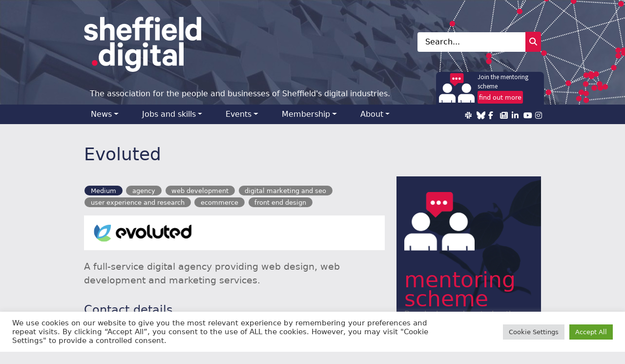

--- FILE ---
content_type: text/html; charset=UTF-8
request_url: https://sheffield.digital/member/evoluted/
body_size: 21495
content:
<!DOCTYPE html>
<html lang="en-GB" xmlns:og="http://ogp.me/ns#"" xmlns:fb="http://ogp.me/ns/fb#">
<head>
	<meta charset="UTF-8">
	<meta name="viewport" content="width=device-width, initial-scale=1, shrink-to-fit=no">
	<link rel="profile" href="http://gmpg.org/xfn/11">
	<title>Evoluted &#8211; Sheffield Digital</title>
<meta name='robots' content='max-image-preview:large' />
	<style>img:is([sizes="auto" i], [sizes^="auto," i]) { contain-intrinsic-size: 3000px 1500px }</style>
	<link rel="alternate" type="application/rss+xml" title="RSS feed for Sheffield Digital Podcast" href="https://feeds.captivate.fm/sheffield-digital/" />
<link rel='dns-prefetch' href='//api.mapbox.com' />
<link rel='dns-prefetch' href='//www.googletagmanager.com' />
<link rel='dns-prefetch' href='//code.jquery.com' />
<link rel='dns-prefetch' href='//use.fontawesome.com' />
<link rel="alternate" type="application/rss+xml" title="Sheffield Digital &raquo; Feed" href="https://sheffield.digital/feed/" />
<link rel="alternate" type="application/rss+xml" title="Sheffield Digital &raquo; Comments Feed" href="https://sheffield.digital/comments/feed/" />
<script>
window._wpemojiSettings = {"baseUrl":"https:\/\/s.w.org\/images\/core\/emoji\/15.0.3\/72x72\/","ext":".png","svgUrl":"https:\/\/s.w.org\/images\/core\/emoji\/15.0.3\/svg\/","svgExt":".svg","source":{"concatemoji":"https:\/\/sheffield.digital\/wp-includes\/js\/wp-emoji-release.min.js?ver=6.7.1"}};
/*! This file is auto-generated */
!function(i,n){var o,s,e;function c(e){try{var t={supportTests:e,timestamp:(new Date).valueOf()};sessionStorage.setItem(o,JSON.stringify(t))}catch(e){}}function p(e,t,n){e.clearRect(0,0,e.canvas.width,e.canvas.height),e.fillText(t,0,0);var t=new Uint32Array(e.getImageData(0,0,e.canvas.width,e.canvas.height).data),r=(e.clearRect(0,0,e.canvas.width,e.canvas.height),e.fillText(n,0,0),new Uint32Array(e.getImageData(0,0,e.canvas.width,e.canvas.height).data));return t.every(function(e,t){return e===r[t]})}function u(e,t,n){switch(t){case"flag":return n(e,"\ud83c\udff3\ufe0f\u200d\u26a7\ufe0f","\ud83c\udff3\ufe0f\u200b\u26a7\ufe0f")?!1:!n(e,"\ud83c\uddfa\ud83c\uddf3","\ud83c\uddfa\u200b\ud83c\uddf3")&&!n(e,"\ud83c\udff4\udb40\udc67\udb40\udc62\udb40\udc65\udb40\udc6e\udb40\udc67\udb40\udc7f","\ud83c\udff4\u200b\udb40\udc67\u200b\udb40\udc62\u200b\udb40\udc65\u200b\udb40\udc6e\u200b\udb40\udc67\u200b\udb40\udc7f");case"emoji":return!n(e,"\ud83d\udc26\u200d\u2b1b","\ud83d\udc26\u200b\u2b1b")}return!1}function f(e,t,n){var r="undefined"!=typeof WorkerGlobalScope&&self instanceof WorkerGlobalScope?new OffscreenCanvas(300,150):i.createElement("canvas"),a=r.getContext("2d",{willReadFrequently:!0}),o=(a.textBaseline="top",a.font="600 32px Arial",{});return e.forEach(function(e){o[e]=t(a,e,n)}),o}function t(e){var t=i.createElement("script");t.src=e,t.defer=!0,i.head.appendChild(t)}"undefined"!=typeof Promise&&(o="wpEmojiSettingsSupports",s=["flag","emoji"],n.supports={everything:!0,everythingExceptFlag:!0},e=new Promise(function(e){i.addEventListener("DOMContentLoaded",e,{once:!0})}),new Promise(function(t){var n=function(){try{var e=JSON.parse(sessionStorage.getItem(o));if("object"==typeof e&&"number"==typeof e.timestamp&&(new Date).valueOf()<e.timestamp+604800&&"object"==typeof e.supportTests)return e.supportTests}catch(e){}return null}();if(!n){if("undefined"!=typeof Worker&&"undefined"!=typeof OffscreenCanvas&&"undefined"!=typeof URL&&URL.createObjectURL&&"undefined"!=typeof Blob)try{var e="postMessage("+f.toString()+"("+[JSON.stringify(s),u.toString(),p.toString()].join(",")+"));",r=new Blob([e],{type:"text/javascript"}),a=new Worker(URL.createObjectURL(r),{name:"wpTestEmojiSupports"});return void(a.onmessage=function(e){c(n=e.data),a.terminate(),t(n)})}catch(e){}c(n=f(s,u,p))}t(n)}).then(function(e){for(var t in e)n.supports[t]=e[t],n.supports.everything=n.supports.everything&&n.supports[t],"flag"!==t&&(n.supports.everythingExceptFlag=n.supports.everythingExceptFlag&&n.supports[t]);n.supports.everythingExceptFlag=n.supports.everythingExceptFlag&&!n.supports.flag,n.DOMReady=!1,n.readyCallback=function(){n.DOMReady=!0}}).then(function(){return e}).then(function(){var e;n.supports.everything||(n.readyCallback(),(e=n.source||{}).concatemoji?t(e.concatemoji):e.wpemoji&&e.twemoji&&(t(e.twemoji),t(e.wpemoji)))}))}((window,document),window._wpemojiSettings);
</script>
<link rel='stylesheet' id='formidable-css' href='https://sheffield.digital/wp-content/plugins/formidable/css/formidableforms.css?ver=1272253' media='all' />
<style id='wp-emoji-styles-inline-css'>

	img.wp-smiley, img.emoji {
		display: inline !important;
		border: none !important;
		box-shadow: none !important;
		height: 1em !important;
		width: 1em !important;
		margin: 0 0.07em !important;
		vertical-align: -0.1em !important;
		background: none !important;
		padding: 0 !important;
	}
</style>
<link rel='stylesheet' id='wp-block-library-css' href='https://sheffield.digital/wp-includes/css/dist/block-library/style.min.css?ver=6.7.1' media='all' />
<link rel='stylesheet' id='eedee-gutenslider-init-css' href='https://sheffield.digital/wp-content/plugins/gutenslider/build/gutenslider-init.css?ver=1707429510' media='all' />
<link rel='stylesheet' id='mpp_gutenberg-css' href='https://sheffield.digital/wp-content/plugins/metronet-profile-picture/dist/blocks.style.build.css?ver=2.6.3' media='all' />
<style id='classic-theme-styles-inline-css'>
/*! This file is auto-generated */
.wp-block-button__link{color:#fff;background-color:#32373c;border-radius:9999px;box-shadow:none;text-decoration:none;padding:calc(.667em + 2px) calc(1.333em + 2px);font-size:1.125em}.wp-block-file__button{background:#32373c;color:#fff;text-decoration:none}
</style>
<style id='global-styles-inline-css'>
:root{--wp--preset--aspect-ratio--square: 1;--wp--preset--aspect-ratio--4-3: 4/3;--wp--preset--aspect-ratio--3-4: 3/4;--wp--preset--aspect-ratio--3-2: 3/2;--wp--preset--aspect-ratio--2-3: 2/3;--wp--preset--aspect-ratio--16-9: 16/9;--wp--preset--aspect-ratio--9-16: 9/16;--wp--preset--color--black: #000000;--wp--preset--color--cyan-bluish-gray: #abb8c3;--wp--preset--color--white: #fff;--wp--preset--color--pale-pink: #f78da7;--wp--preset--color--vivid-red: #cf2e2e;--wp--preset--color--luminous-vivid-orange: #ff6900;--wp--preset--color--luminous-vivid-amber: #fcb900;--wp--preset--color--light-green-cyan: #7bdcb5;--wp--preset--color--vivid-green-cyan: #00d084;--wp--preset--color--pale-cyan-blue: #8ed1fc;--wp--preset--color--vivid-cyan-blue: #0693e3;--wp--preset--color--vivid-purple: #9b51e0;--wp--preset--color--blue: #0d6efd;--wp--preset--color--indigo: #6610f2;--wp--preset--color--purple: #6f42c1;--wp--preset--color--pink: #d63384;--wp--preset--color--red: #dc3545;--wp--preset--color--orange: #fd7e14;--wp--preset--color--yellow: #ffc107;--wp--preset--color--green: #198754;--wp--preset--color--teal: #20c997;--wp--preset--color--cyan: #0dcaf0;--wp--preset--color--gray: #6c757d;--wp--preset--color--gray-dark: #343a40;--wp--preset--color--sd-darkblue: #232a4f;--wp--preset--color--sd-hotpink: #dd1245;--wp--preset--color--sd-darkgrey: #333;--wp--preset--color--sd-midgrey: #666;--wp--preset--color--sd-lightgrey: #eaeaec;--wp--preset--gradient--vivid-cyan-blue-to-vivid-purple: linear-gradient(135deg,rgba(6,147,227,1) 0%,rgb(155,81,224) 100%);--wp--preset--gradient--light-green-cyan-to-vivid-green-cyan: linear-gradient(135deg,rgb(122,220,180) 0%,rgb(0,208,130) 100%);--wp--preset--gradient--luminous-vivid-amber-to-luminous-vivid-orange: linear-gradient(135deg,rgba(252,185,0,1) 0%,rgba(255,105,0,1) 100%);--wp--preset--gradient--luminous-vivid-orange-to-vivid-red: linear-gradient(135deg,rgba(255,105,0,1) 0%,rgb(207,46,46) 100%);--wp--preset--gradient--very-light-gray-to-cyan-bluish-gray: linear-gradient(135deg,rgb(238,238,238) 0%,rgb(169,184,195) 100%);--wp--preset--gradient--cool-to-warm-spectrum: linear-gradient(135deg,rgb(74,234,220) 0%,rgb(151,120,209) 20%,rgb(207,42,186) 40%,rgb(238,44,130) 60%,rgb(251,105,98) 80%,rgb(254,248,76) 100%);--wp--preset--gradient--blush-light-purple: linear-gradient(135deg,rgb(255,206,236) 0%,rgb(152,150,240) 100%);--wp--preset--gradient--blush-bordeaux: linear-gradient(135deg,rgb(254,205,165) 0%,rgb(254,45,45) 50%,rgb(107,0,62) 100%);--wp--preset--gradient--luminous-dusk: linear-gradient(135deg,rgb(255,203,112) 0%,rgb(199,81,192) 50%,rgb(65,88,208) 100%);--wp--preset--gradient--pale-ocean: linear-gradient(135deg,rgb(255,245,203) 0%,rgb(182,227,212) 50%,rgb(51,167,181) 100%);--wp--preset--gradient--electric-grass: linear-gradient(135deg,rgb(202,248,128) 0%,rgb(113,206,126) 100%);--wp--preset--gradient--midnight: linear-gradient(135deg,rgb(2,3,129) 0%,rgb(40,116,252) 100%);--wp--preset--font-size--small: 13px;--wp--preset--font-size--medium: 20px;--wp--preset--font-size--large: 36px;--wp--preset--font-size--x-large: 42px;--wp--preset--spacing--20: 0.44rem;--wp--preset--spacing--30: 0.67rem;--wp--preset--spacing--40: 1rem;--wp--preset--spacing--50: 1.5rem;--wp--preset--spacing--60: 2.25rem;--wp--preset--spacing--70: 3.38rem;--wp--preset--spacing--80: 5.06rem;--wp--preset--shadow--natural: 6px 6px 9px rgba(0, 0, 0, 0.2);--wp--preset--shadow--deep: 12px 12px 50px rgba(0, 0, 0, 0.4);--wp--preset--shadow--sharp: 6px 6px 0px rgba(0, 0, 0, 0.2);--wp--preset--shadow--outlined: 6px 6px 0px -3px rgba(255, 255, 255, 1), 6px 6px rgba(0, 0, 0, 1);--wp--preset--shadow--crisp: 6px 6px 0px rgba(0, 0, 0, 1);}:where(.is-layout-flex){gap: 0.5em;}:where(.is-layout-grid){gap: 0.5em;}body .is-layout-flex{display: flex;}.is-layout-flex{flex-wrap: wrap;align-items: center;}.is-layout-flex > :is(*, div){margin: 0;}body .is-layout-grid{display: grid;}.is-layout-grid > :is(*, div){margin: 0;}:where(.wp-block-columns.is-layout-flex){gap: 2em;}:where(.wp-block-columns.is-layout-grid){gap: 2em;}:where(.wp-block-post-template.is-layout-flex){gap: 1.25em;}:where(.wp-block-post-template.is-layout-grid){gap: 1.25em;}.has-black-color{color: var(--wp--preset--color--black) !important;}.has-cyan-bluish-gray-color{color: var(--wp--preset--color--cyan-bluish-gray) !important;}.has-white-color{color: var(--wp--preset--color--white) !important;}.has-pale-pink-color{color: var(--wp--preset--color--pale-pink) !important;}.has-vivid-red-color{color: var(--wp--preset--color--vivid-red) !important;}.has-luminous-vivid-orange-color{color: var(--wp--preset--color--luminous-vivid-orange) !important;}.has-luminous-vivid-amber-color{color: var(--wp--preset--color--luminous-vivid-amber) !important;}.has-light-green-cyan-color{color: var(--wp--preset--color--light-green-cyan) !important;}.has-vivid-green-cyan-color{color: var(--wp--preset--color--vivid-green-cyan) !important;}.has-pale-cyan-blue-color{color: var(--wp--preset--color--pale-cyan-blue) !important;}.has-vivid-cyan-blue-color{color: var(--wp--preset--color--vivid-cyan-blue) !important;}.has-vivid-purple-color{color: var(--wp--preset--color--vivid-purple) !important;}.has-black-background-color{background-color: var(--wp--preset--color--black) !important;}.has-cyan-bluish-gray-background-color{background-color: var(--wp--preset--color--cyan-bluish-gray) !important;}.has-white-background-color{background-color: var(--wp--preset--color--white) !important;}.has-pale-pink-background-color{background-color: var(--wp--preset--color--pale-pink) !important;}.has-vivid-red-background-color{background-color: var(--wp--preset--color--vivid-red) !important;}.has-luminous-vivid-orange-background-color{background-color: var(--wp--preset--color--luminous-vivid-orange) !important;}.has-luminous-vivid-amber-background-color{background-color: var(--wp--preset--color--luminous-vivid-amber) !important;}.has-light-green-cyan-background-color{background-color: var(--wp--preset--color--light-green-cyan) !important;}.has-vivid-green-cyan-background-color{background-color: var(--wp--preset--color--vivid-green-cyan) !important;}.has-pale-cyan-blue-background-color{background-color: var(--wp--preset--color--pale-cyan-blue) !important;}.has-vivid-cyan-blue-background-color{background-color: var(--wp--preset--color--vivid-cyan-blue) !important;}.has-vivid-purple-background-color{background-color: var(--wp--preset--color--vivid-purple) !important;}.has-black-border-color{border-color: var(--wp--preset--color--black) !important;}.has-cyan-bluish-gray-border-color{border-color: var(--wp--preset--color--cyan-bluish-gray) !important;}.has-white-border-color{border-color: var(--wp--preset--color--white) !important;}.has-pale-pink-border-color{border-color: var(--wp--preset--color--pale-pink) !important;}.has-vivid-red-border-color{border-color: var(--wp--preset--color--vivid-red) !important;}.has-luminous-vivid-orange-border-color{border-color: var(--wp--preset--color--luminous-vivid-orange) !important;}.has-luminous-vivid-amber-border-color{border-color: var(--wp--preset--color--luminous-vivid-amber) !important;}.has-light-green-cyan-border-color{border-color: var(--wp--preset--color--light-green-cyan) !important;}.has-vivid-green-cyan-border-color{border-color: var(--wp--preset--color--vivid-green-cyan) !important;}.has-pale-cyan-blue-border-color{border-color: var(--wp--preset--color--pale-cyan-blue) !important;}.has-vivid-cyan-blue-border-color{border-color: var(--wp--preset--color--vivid-cyan-blue) !important;}.has-vivid-purple-border-color{border-color: var(--wp--preset--color--vivid-purple) !important;}.has-vivid-cyan-blue-to-vivid-purple-gradient-background{background: var(--wp--preset--gradient--vivid-cyan-blue-to-vivid-purple) !important;}.has-light-green-cyan-to-vivid-green-cyan-gradient-background{background: var(--wp--preset--gradient--light-green-cyan-to-vivid-green-cyan) !important;}.has-luminous-vivid-amber-to-luminous-vivid-orange-gradient-background{background: var(--wp--preset--gradient--luminous-vivid-amber-to-luminous-vivid-orange) !important;}.has-luminous-vivid-orange-to-vivid-red-gradient-background{background: var(--wp--preset--gradient--luminous-vivid-orange-to-vivid-red) !important;}.has-very-light-gray-to-cyan-bluish-gray-gradient-background{background: var(--wp--preset--gradient--very-light-gray-to-cyan-bluish-gray) !important;}.has-cool-to-warm-spectrum-gradient-background{background: var(--wp--preset--gradient--cool-to-warm-spectrum) !important;}.has-blush-light-purple-gradient-background{background: var(--wp--preset--gradient--blush-light-purple) !important;}.has-blush-bordeaux-gradient-background{background: var(--wp--preset--gradient--blush-bordeaux) !important;}.has-luminous-dusk-gradient-background{background: var(--wp--preset--gradient--luminous-dusk) !important;}.has-pale-ocean-gradient-background{background: var(--wp--preset--gradient--pale-ocean) !important;}.has-electric-grass-gradient-background{background: var(--wp--preset--gradient--electric-grass) !important;}.has-midnight-gradient-background{background: var(--wp--preset--gradient--midnight) !important;}.has-small-font-size{font-size: var(--wp--preset--font-size--small) !important;}.has-medium-font-size{font-size: var(--wp--preset--font-size--medium) !important;}.has-large-font-size{font-size: var(--wp--preset--font-size--large) !important;}.has-x-large-font-size{font-size: var(--wp--preset--font-size--x-large) !important;}
:where(.wp-block-post-template.is-layout-flex){gap: 1.25em;}:where(.wp-block-post-template.is-layout-grid){gap: 1.25em;}
:where(.wp-block-columns.is-layout-flex){gap: 2em;}:where(.wp-block-columns.is-layout-grid){gap: 2em;}
:root :where(.wp-block-pullquote){font-size: 1.5em;line-height: 1.6;}
</style>
<link rel='stylesheet' id='cfmsync-shortcode-css' href='https://sheffield.digital/wp-content/plugins/captivatesync-trade/captivate-sync-assets/css/shortcode-min.css?ver=2.0.22' media='all' />
<link rel='stylesheet' id='cookie-law-info-css' href='https://sheffield.digital/wp-content/plugins/cookie-law-info/legacy/public/css/cookie-law-info-public.css?ver=3.2.8' media='all' />
<link rel='stylesheet' id='cookie-law-info-gdpr-css' href='https://sheffield.digital/wp-content/plugins/cookie-law-info/legacy/public/css/cookie-law-info-gdpr.css?ver=3.2.8' media='all' />
<link rel='stylesheet' id='pmpro_frontend_base-css' href='https://sheffield.digital/wp-content/plugins/paid-memberships-pro/css/frontend/base.css?ver=3.3.3' media='all' />
<link rel='stylesheet' id='pmpro_frontend_variation_1-css' href='https://sheffield.digital/wp-content/plugins/paid-memberships-pro/css/frontend/variation_1.css?ver=3.3.3' media='all' />
<link rel='stylesheet' id='theme-my-login-css' href='https://sheffield.digital/wp-content/plugins/theme-my-login/assets/styles/theme-my-login.min.css?ver=7.1.10' media='all' />
<link rel='stylesheet' id='wp-job-manager-job-listings-css' href='https://sheffield.digital/wp-content/plugins/wp-job-manager/assets/dist/css/job-listings.css?ver=598383a28ac5f9f156e4' media='all' />
<link rel='stylesheet' id='mapbox-gl-css-css' href='https://api.mapbox.com/mapbox-gl-js/v3.0.1/mapbox-gl.css?ver=6.7.1' media='all' />
<link rel='stylesheet' id='jquery-ui-styles-css' href='//code.jquery.com/ui/1.13.2/themes/base/jquery-ui.css?ver=6.7.1' media='all' />
<link rel='stylesheet' id='child-understrap-styles-css' href='https://sheffield.digital/wp-content/themes/sheffield-digital/css/child-theme.min.css?ver=1.1.0' media='all' />
<link rel='stylesheet' id='simcal-qtip-css' href='https://sheffield.digital/wp-content/plugins/google-calendar-events/assets/generated/vendor/jquery.qtip.min.css?ver=3.4.8' media='all' />
<link rel='stylesheet' id='simcal-default-calendar-grid-css' href='https://sheffield.digital/wp-content/plugins/google-calendar-events/assets/generated/default-calendar-grid.min.css?ver=3.4.8' media='all' />
<link rel='stylesheet' id='simcal-default-calendar-list-css' href='https://sheffield.digital/wp-content/plugins/google-calendar-events/assets/generated/default-calendar-list.min.css?ver=3.4.8' media='all' />
<link rel='stylesheet' id='font-awesome-official-css' href='https://use.fontawesome.com/releases/v6.5.2/css/all.css' media='all' integrity="sha384-PPIZEGYM1v8zp5Py7UjFb79S58UeqCL9pYVnVPURKEqvioPROaVAJKKLzvH2rDnI" crossorigin="anonymous" />
<link rel='stylesheet' id='font-awesome-official-v4shim-css' href='https://use.fontawesome.com/releases/v6.5.2/css/v4-shims.css' media='all' integrity="sha384-XyvK/kKwgVW+fuRkusfLgfhAMuaxLPSOY8W7wj8tUkf0Nr2WGHniPmpdu+cmPS5n" crossorigin="anonymous" />
<script src="https://sheffield.digital/wp-includes/js/jquery/jquery.min.js?ver=3.7.1" id="jquery-core-js"></script>
<script src="https://sheffield.digital/wp-includes/js/jquery/jquery-migrate.min.js?ver=3.4.1" id="jquery-migrate-js"></script>
<script id="cookie-law-info-js-extra">
var Cli_Data = {"nn_cookie_ids":[],"cookielist":[],"non_necessary_cookies":[],"ccpaEnabled":"","ccpaRegionBased":"","ccpaBarEnabled":"","strictlyEnabled":["necessary","obligatoire"],"ccpaType":"gdpr","js_blocking":"1","custom_integration":"","triggerDomRefresh":"","secure_cookies":""};
var cli_cookiebar_settings = {"animate_speed_hide":"500","animate_speed_show":"500","background":"#FFF","border":"#b1a6a6c2","border_on":"","button_1_button_colour":"#61a229","button_1_button_hover":"#4e8221","button_1_link_colour":"#fff","button_1_as_button":"1","button_1_new_win":"","button_2_button_colour":"#333","button_2_button_hover":"#292929","button_2_link_colour":"#444","button_2_as_button":"","button_2_hidebar":"","button_3_button_colour":"#dedfe0","button_3_button_hover":"#b2b2b3","button_3_link_colour":"#333333","button_3_as_button":"1","button_3_new_win":"","button_4_button_colour":"#dedfe0","button_4_button_hover":"#b2b2b3","button_4_link_colour":"#333333","button_4_as_button":"1","button_7_button_colour":"#61a229","button_7_button_hover":"#4e8221","button_7_link_colour":"#fff","button_7_as_button":"1","button_7_new_win":"","font_family":"inherit","header_fix":"","notify_animate_hide":"1","notify_animate_show":"","notify_div_id":"#cookie-law-info-bar","notify_position_horizontal":"right","notify_position_vertical":"bottom","scroll_close":"","scroll_close_reload":"","accept_close_reload":"","reject_close_reload":"","showagain_tab":"","showagain_background":"#fff","showagain_border":"#000","showagain_div_id":"#cookie-law-info-again","showagain_x_position":"100px","text":"#333333","show_once_yn":"","show_once":"10000","logging_on":"","as_popup":"","popup_overlay":"1","bar_heading_text":"","cookie_bar_as":"banner","popup_showagain_position":"bottom-right","widget_position":"left"};
var log_object = {"ajax_url":"https:\/\/sheffield.digital\/wp-admin\/admin-ajax.php"};
</script>
<script src="https://sheffield.digital/wp-content/plugins/cookie-law-info/legacy/public/js/cookie-law-info-public.js?ver=3.2.8" id="cookie-law-info-js"></script>
<script src="https://api.mapbox.com/mapbox-gl-js/v3.0.1/mapbox-gl.js?ver=6.7.1" id="mapbox-gl-js-js"></script>
<script id="ecosystem-mapbox-js-extra">
var ecosystemMapAjax = {"ajaxurl":"https:\/\/sheffield.digital\/wp-admin\/admin-ajax.php","nonce":"9cab69ce3b"};
</script>
<script src="https://sheffield.digital/wp-content/themes/sheffield-digital/js/ecosystem-mapbox.js?ver=6.7.1" id="ecosystem-mapbox-js"></script>

<!-- Google tag (gtag.js) snippet added by Site Kit -->

<!-- Google Analytics snippet added by Site Kit -->
<script src="https://www.googletagmanager.com/gtag/js?id=GT-KVJTJVP" id="google_gtagjs-js" async></script>
<script id="google_gtagjs-js-after">
window.dataLayer = window.dataLayer || [];function gtag(){dataLayer.push(arguments);}
gtag("set","linker",{"domains":["sheffield.digital"]});
gtag("js", new Date());
gtag("set", "developer_id.dZTNiMT", true);
gtag("config", "GT-KVJTJVP");
</script>

<!-- End Google tag (gtag.js) snippet added by Site Kit -->
<link rel="https://api.w.org/" href="https://sheffield.digital/wp-json/" /><link rel="alternate" title="JSON" type="application/json" href="https://sheffield.digital/wp-json/wp/v2/member/14247" /><link rel="EditURI" type="application/rsd+xml" title="RSD" href="https://sheffield.digital/xmlrpc.php?rsd" />
<meta name="generator" content="WordPress 6.7.1" />
<link rel="canonical" href="https://sheffield.digital/member/evoluted/" />
<link rel='shortlink' href='https://sheffield.digital/?p=14247' />
<link rel="alternate" title="oEmbed (JSON)" type="application/json+oembed" href="https://sheffield.digital/wp-json/oembed/1.0/embed?url=https%3A%2F%2Fsheffield.digital%2Fmember%2Fevoluted%2F" />
<link rel="alternate" title="oEmbed (XML)" type="text/xml+oembed" href="https://sheffield.digital/wp-json/oembed/1.0/embed?url=https%3A%2F%2Fsheffield.digital%2Fmember%2Fevoluted%2F&#038;format=xml" />
<!-- FAVHERO FAVICON START --><!-- For iPad with high-resolution Retina display running iOS ≥ 7: --><link rel="apple-touch-icon-precomposed" sizes="152x152" href="/wp-content/uploads/2019/03/favicon-152.png"><!-- Standard: --><link rel="icon" sizes="152x152" href="/wp-content/uploads/2019/03/favicon-152.png"><meta name="msapplication-TileColor" content="#FFFFFF"><meta name="msapplication-TileImage" content="/wp-content/uploads/2019/03/favicon-144.png"><!-- For iPad with high-resolution Retina display running iOS ≤ 6: --><link rel="apple-touch-icon-precomposed" sizes="144x144" href="/wp-content/uploads/2019/03/favicon-144.png"><!-- For iPhone with high-resolution Retina display running iOS ≥ 7: --><link rel="apple-touch-icon-precomposed" sizes="120x120" href="/wp-content/uploads/2019/03/favicon-120.png"><!-- For first- and second-generation iPad: --><link rel="apple-touch-icon-precomposed" sizes="72x72" href="/wp-content/uploads/2019/03/favicon-72.png"><!-- For non-Retina iPhone, iPod Touch, and Android 2.1+ devices: --><link rel="apple-touch-icon-precomposed" href="/wp-content/uploads/2019/03/favicon-57.png"><!-- FAVHERO FAVICON END --><meta name="generator" content="Site Kit by Google 1.145.0" /><style id="pmpro_colors">:root {
	--pmpro--color--base: #ffffff;
	--pmpro--color--contrast: #222222;
	--pmpro--color--accent: #0c3d54;
	--pmpro--color--accent--variation: hsl( 199,75%,28.5% );
	--pmpro--color--border--variation: hsl( 0,0%,91% );
}</style><script>document.documentElement.className += " js";</script>
<meta name="mobile-web-app-capable" content="yes">
<meta name="apple-mobile-web-app-capable" content="yes">
<meta name="apple-mobile-web-app-title" content="Sheffield Digital - The association for the people and businesses of Sheffield&#039;s digital industries.">
<link rel="icon" href="https://sheffield.digital/wp-content/uploads/2016/01/cropped-Favicon-320x320.png" sizes="32x32" />
<link rel="icon" href="https://sheffield.digital/wp-content/uploads/2016/01/cropped-Favicon-320x320.png" sizes="192x192" />
<link rel="apple-touch-icon" href="https://sheffield.digital/wp-content/uploads/2016/01/cropped-Favicon-320x320.png" />
<meta name="msapplication-TileImage" content="https://sheffield.digital/wp-content/uploads/2016/01/cropped-Favicon-320x320.png" />
			<meta property="og:type" content="article"/>
		<meta name="twitter:card" value="summary_large_image" />
		<meta name="twitter:url" value="https://sheffield.digital/member/evoluted/" />
		<meta property="og:url" content="https://sheffield.digital/member/evoluted/" />
		<meta name="twitter:title" value="Evoluted" />
		<meta property="og:title" content="Evoluted" />
		<meta name="twitter:description" value="A full-service digital agency providing web design, web development and marketing services." />
		<meta name="twitter:image" value="/wp-content/uploads/2016/03/Default-Social-Sharing-Image-.png" />
		<meta property="og:image" content="/wp-content/uploads/2016/03/Default-Social-Sharing-Image-.png" />
		<meta name="twitter:site" value="Sheffield Digital" />
		<meta property="og:site_name" content="Sheffield Digital" />
		<meta name="twitter:creator" value="@SHFDigital" />
		
</head>

<body class="pmpro-variation_1 member-template-default single single-member postid-14247 wp-embed-responsive pmpro-body-has-access group-blog understrap-has-sidebar understrap-child" itemscope itemtype="http://schema.org/WebSite">
<div class="site" id="page">

	<!-- ******************* The Navbar Area ******************* -->
	<header id="wrapper-navbar" class="wrapper">
		<div class="container">
			<div class="navbar-container">
				<a class="skip-link sr-only sr-only-focusable" href="#content">Skip to content</a>

				<!-- Your site title as branding outside the menu -->
				<div id="hero-container">
					<a rel="home" href="https://sheffield.digital/" itemprop="url">
						<svg id="logo" xmlns="http://www.w3.org/2000/svg" width="240" viewBox="0 0 283.4646 134.046">
							<g id="g4148">
								<path id="Fill-1-Copy" d="m10.7167,45.8315c.406,1.4522,1.1897,2.5267,2.355,3.225,1.16.6975,2.5542,1.044,4.1812,1.044.8135,0,1.5682-.0855,2.2665-.2602.6952-.1748,1.2752-.406,1.7422-.6983.4647-.29.8257-.6807,1.089-1.1752.2602-.4937.3907-1.0592.3907-1.698,0-.8723-.3045-1.5537-.9142-2.0475s-1.5827-.9165-2.9175-1.2638l-7.8435-1.7422c-2.9617-.6983-5.3877-1.8758-7.2757-3.5295-1.888-1.6568-2.8312-4.1392-2.8312-7.4505,0-1.917.393-3.6447,1.1768-5.184.7845-1.5385,1.8735-2.861,3.267-3.9645s3.0357-1.9613,4.923-2.571c1.888-.6097,3.9355-.9142,6.1425-.9142,4.8795,0,8.6845,1.0768,11.415,3.2242,2.7282,2.149,4.385,5.0832,4.965,8.7997h-10.1932c-.3488-1.1035-1.0028-2.0177-1.9613-2.745-.9585-.7257-2.3375-1.089-4.1392-1.089-1.2783,0-2.4527.3045-3.5272.9142-1.0768.612-1.6125,1.5263-1.6125,2.7458,0,.754.2755,1.3813.8288,1.8727.5502.4937,1.4377.8875,2.6572,1.1775l8.0152,1.8285c3.4265.873,6.012,2.2367,7.755,4.095,1.7422,1.8605,2.6153,4.2697,2.6153,7.2315,0,1.9758-.4083,3.7485-1.2218,5.3168s-1.9323,2.8907-3.3524,3.9645c-1.4263,1.0737-3.1243,1.9025-5.0985,2.4825-1.9758.58-4.0675.87-6.2745.87-2.3817,0-4.5597-.2755-6.5332-.8257-1.9765-.5525-3.7195-1.3645-5.2282-2.4405-1.5118-1.0745-2.7458-2.3817-3.7043-3.921-.9585-1.5385-1.5835-3.296-1.8735-5.2717h10.7167ZM38.8611.7837h10.8052v21.2617c1.0447-1.2195,2.497-2.2665,4.3552-3.1365,1.8582-.8723,3.8912-1.3072,6.1005-1.3072,4.4124,0,7.8114,1.3225,10.1932,3.9645,2.3817,2.645,3.5745,6.1135,3.5745,10.4122v25.4421h-10.8052v-23.1764c0-2.0322-.5235-3.689-1.5682-4.9672-1.0478-1.276-2.645-1.917-4.7932-1.917-.8135,0-1.598.1175-2.3527.3488-.754.2335-1.4522.5823-2.0917,1.0447-.6387.467-1.189,1.0325-1.6537,1.701-.467.6685-.7845,1.4377-.9585,2.3077v24.6584h-10.8052s0-56.6367,0-56.6367Zm75.9784,43.9168c-.6418,4.1247-2.4413,7.4207-5.403,9.8887-2.9617,2.4703-6.8819,3.7012-11.7637,3.7012-2.8465,0-5.432-.4937-7.7527-1.4797-2.3253-.9883-4.314-2.3817-5.97-4.1835-1.6545-1.7987-2.9472-3.9324-3.8767-6.4027-.9287-2.468-1.3935-5.213-1.3935-8.2342,0-2.9617.4647-5.6777,1.3935-8.1457.9295-2.4703,2.2222-4.6185,3.8767-6.45,1.656-1.8285,3.6447-3.2517,5.97-4.269,2.3207-1.0157,4.82-1.524,7.4917-1.524,2.906,0,5.4473.4792,7.6252,1.4377,2.1772.9585,4.0064,2.281,5.4885,3.9645,1.482,1.6865,2.6153,3.7165,3.399,6.0982.7845,2.384,1.1752,4.997,1.1752,7.8435v3.3112h-25.9664c.1183,1.4522.3938,2.758.8288,3.9202.435,1.163,1.015,2.1482,1.743,2.9617.725.8135,1.5972,1.4232,2.6153,1.8292,1.015.4075,2.133.612,3.3525.612,1.8018,0,3.3402-.406,4.6185-1.2218,1.2783-.8112,2.1208-2.033,2.5267-3.6577,0,0,10.0215,0,10.0215,0Zm-17.3392-18.3854c-1.047,0-2.0055.174-2.8755.5235-.8723.3465-1.6568.8257-2.352,1.4355-.6983.612-1.2958,1.3668-1.7873,2.2665-.4937.902-.8578,1.9613-1.089,3.18h15.1612c-.0595-1.044-.2335-2.0177-.5235-2.9198-.2908-.8997-.7402-1.6835-1.35-2.352-.609-.6662-1.337-1.1897-2.1772-1.5682-.8433-.3762-1.846-.5655-3.0067-.5655Zm70.9226-16.2082c-.58-.3465-1.1897-.6097-1.8285-.7837-.6395-.1748-1.308-.261-2.004-.261-1.627,0-2.9197.4647-3.8782,1.3942-.9585.931-1.4378,2.2657-1.4378,4.0087v4.0065h8.1037v8.7135h-8.1037v30.2354h-10.6312v-30.2354h-14.7231v30.2354h-10.6304v-30.2354h-6.3615v-8.7135h6.3615v-4.095c0-2.2047.3343-4.1659,1.0028-5.8792.6662-1.7132,1.595-3.1662,2.7877-4.3583,1.189-1.1897,2.642-2.0918,4.3552-2.7015,1.7132-.6097,3.586-.9142,5.6213-.9142,1.276,0,2.3962.0885,3.3555.2602.9585.1748,1.843.438,2.6565.7845v9.0622c-.5823-.3488-1.2065-.6097-1.8727-.7837-.6685-.1748-1.3225-.261-1.9612-.261-1.627,0-2.9205.4502-3.8767,1.35-.9585.902-1.4377,2.2215-1.4377,3.9645v3.5715h14.7231v-4.6162c0-2.207.3343-4.1682,1.0035-5.8815.6685-1.7132,1.5972-3.1662,2.787-4.356,1.192-1.192,2.645-2.0917,4.3583-2.7015,1.7132-.612,3.586-.9165,5.6189-.9165,1.2775,0,2.3962.0885,3.3547.2633.9585.174,1.8437.435,2.6572.7837,0,0,0,9.0599,0,9.0599Zm15.5985-2.8732c0,1.8582-.6418,3.3524-1.9178,4.4857-1.2775,1.1333-2.787,1.6987-4.53,1.6987-1.6857,0-3.1678-.5655-4.4437-1.6987-1.2783-1.1333-1.917-2.6275-1.917-4.4857,0-1.8018.6387-3.2693,1.917-4.4025,1.276-1.1302,2.758-1.698,4.4437-1.698,1.743,0,3.2525.5678,4.53,1.698,1.276,1.1333,1.9178,2.6008,1.9178,4.4025Zm-11.8499,11.2379h10.8029v38.9488h-10.8029V18.4717Zm52.19,26.2289c-.6418,4.1247-2.4405,7.4207-5.403,9.8887-2.9617,2.4703-6.8819,3.7012-11.7637,3.7012-2.8465,0-5.432-.4937-7.7527-1.4797-2.3245-.9883-4.3132-2.3817-5.97-4.1835-1.6545-1.7987-2.9472-3.9324-3.876-6.4027-.9295-2.468-1.3942-5.213-1.3942-8.2342,0-2.9617.4648-5.6777,1.3942-8.1457.9287-2.4703,2.2215-4.6185,3.876-6.45,1.6568-1.8285,3.6455-3.2517,5.97-4.269,2.3207-1.0157,4.8207-1.524,7.4925-1.524,2.9052,0,5.4465.4792,7.6245,1.4377,2.178.9585,4.0065,2.281,5.4885,3.9645,1.482,1.6865,2.6153,3.7165,3.3998,6.0982.7837,2.384,1.1745,4.997,1.1745,7.8435v3.3112h-25.9656c.1175,1.4522.393,2.758.828,3.9202.435,1.163,1.015,2.1482,1.743,2.9617.725.8135,1.5972,1.4232,2.6153,1.8292,1.015.4075,2.1337.612,3.3525.612,1.8018,0,3.3402-.406,4.6185-1.2218,1.2783-.8112,2.1215-2.033,2.5267-3.6577,0,0,10.0215,0,10.0215,0Zm-17.3384-18.3854c-1.047,0-2.0055.174-2.8763.5235-.8723.3465-1.6568.8257-2.352,1.4355-.6983.612-1.2958,1.3668-1.7873,2.2665-.4937.902-.8578,1.9613-1.0882,3.18h15.1604c-.0589-1.044-.2335-2.0177-.5235-2.9198-.29-.8997-.7402-1.6835-1.3492-2.352-.6097-.6662-1.3378-1.1897-2.178-1.5682-.8433-.3762-1.846-.5655-3.006-.5655ZM229.9513.7837h10.8052v56.6367h-10.8052V.7837Zm42.708,53.4117c-.464.5235-1.0295,1.0325-1.698,1.527-.6693.4937-1.4232.9287-2.2642,1.305-.8432.3785-1.7743.683-2.7892.9165-1.018.2312-2.0185.3465-3.0067.3465-2.8457,0-5.3732-.5212-7.5802-1.5682-2.207-1.044-4.0652-2.4947-5.577-4.3552-1.5095-1.8582-2.6572-4.021-3.441-6.492-.7845-2.4672-1.1752-5.097-1.1752-7.8847,0-2.8465.3907-5.4885,1.1752-7.929.7837-2.439,1.9315-4.5872,3.441-6.4477,1.5118-1.8582,3.37-3.3257,5.577-4.3995,2.207-1.0745,4.7345-1.6125,7.5802-1.6125.9883,0,1.9887.1175,3.0067.3488,1.015.2335,1.946.538,2.7892.9142.841.3785,1.595.8288,2.2642,1.3492.6685.5243,1.234,1.0478,1.698,1.5713V.7837h10.8052v56.6367h-10.8052s0-3.225,0-3.225Zm0-22.6521c-.6387-1.3378-1.6247-2.426-2.9617-3.2693-1.337-.841-2.8167-1.2638-4.4437-1.2638-1.453,0-2.758.293-3.921.873-1.1623.58-2.133,1.3492-2.9175,2.3077-.7837.9585-1.3958,2.1063-1.8308,3.444-.435,1.334-.654,2.787-.654,4.3552s.219,3.0212.654,4.3552c.435,1.337,1.047,2.4855,1.8308,3.444.7845.9585,1.7552,1.7132,2.9175,2.2635,1.163.5533,2.468.8288,3.921.8288,1.627,0,3.1067-.4205,4.4437-1.2637,1.337-.8402,2.323-1.9292,2.9617-3.2662,0,0,0-12.8084,0-12.8084ZM63.1676,115.5721c-.4647.5235-1.0302,1.0325-1.6987,1.5263-.6685.4945-1.4232.9295-2.2635,1.3057-.8433.3785-1.775.683-2.79.9165-1.018.2312-2.0185.3465-3.006.3465-2.8465,0-5.3732-.5212-7.581-1.5682-2.207-1.0447-4.0652-2.4947-5.577-4.3552-1.5087-1.8582-2.6572-4.0217-3.441-6.492-.7837-2.4672-1.1752-5.097-1.1752-7.8847,0-2.8465.3915-5.4885,1.1752-7.9297.7837-2.4382,1.9323-4.5864,3.441-6.447,1.5118-1.8582,3.37-3.3257,5.577-4.3995,2.2077-1.0745,4.7345-1.6133,7.581-1.6133.9875,0,1.988.1183,3.006.3495,1.015.2335,1.9468.538,2.79.9142.8402.3785,1.595.828,2.2635,1.3492.6685.5235,1.234,1.047,1.6987,1.5705v-21.0007h10.8052v56.6367h-10.8052s0-3.225,0-3.225Zm0-22.6529c-.6395-1.337-1.6247-2.426-2.9625-3.2685-1.337-.841-2.8167-1.2637-4.4437-1.2637-1.453,0-2.758.2923-3.9202.8723-1.163.5807-2.1337,1.35-2.9175,2.3085-.7845.9585-1.3965,2.1063-1.8315,3.444-.435,1.334-.654,2.787-.654,4.3552s.219,3.0205.654,4.3552c.435,1.337,1.047,2.4855,1.8315,3.444.7837.9585,1.7544,1.7132,2.9175,2.2635,1.1623.5533,2.4672.8288,3.9202.8288,1.627,0,3.1067-.4205,4.4437-1.2637,1.3378-.841,2.323-1.9292,2.9625-3.2662v-12.8092h0Zm30.9687-24.3089c0,1.8582-.6418,3.3525-1.917,4.4857-1.2783,1.1333-2.7877,1.6987-4.53,1.6987-1.6865,0-3.1685-.5655-4.4445-1.6987-1.2783-1.1333-1.917-2.6275-1.917-4.4857,0-1.8018.6387-3.2693,1.917-4.4025,1.276-1.131,2.758-1.698,4.4445-1.698,1.7422,0,3.2517.567,4.53,1.698,1.2752,1.1332,1.917,2.6008,1.917,4.4025Zm-11.8499,11.2379h10.8029v38.9488h-10.8029v-38.9488Zm44.1175,34.0694c-.4648.5235-1.018,1.0325-1.6545,1.524-.641.4945-1.3668.915-2.1803,1.2637-.8135.3488-1.698.6418-2.6565.8723-.9593.2312-1.991.3495-3.0922.3495-2.79,0-5.287-.5235-7.4947-1.5705-2.207-1.0447-4.0652-2.468-5.577-4.2697-1.5095-1.7995-2.6572-3.8615-3.441-6.1844-.7845-2.323-1.1752-4.8222-1.1752-7.494,0-2.613.3907-5.0832,1.1752-7.4062.7837-2.323,1.9315-4.385,3.441-6.1867,1.5118-1.7987,3.37-3.225,5.577-4.2697,2.2077-1.0447,4.7047-1.5682,7.4947-1.5682,1.1012,0,2.133.1183,3.0922.3495.9585.2335,1.843.5212,2.6565.87.8135.3488,1.5392.7715,2.1803,1.2637.6365.4937,1.1897,1.0028,1.6545,1.5263v-3.1388h10.8052v34.6791c0,3.37-.4792,6.273-1.4378,8.7135-.9585,2.439-2.2955,4.4567-4.0095,6.057-1.7132,1.595-3.7455,2.787-6.0982,3.5715-2.352.7837-4.8932,1.1768-7.6245,1.1768-2.497,0-4.7933-.3068-6.8819-.9165-2.0917-.6097-3.9233-1.5118-5.4915-2.7015-1.5682-1.1897-2.8465-2.642-3.8317-4.3552-.9905-1.7132-1.6003-3.6745-1.8315-5.8822h10.3702c.4625,1.8582,1.3347,3.2517,2.613,4.1835,1.2783.9264,2.9617,1.3935,5.0535,1.3935,2.7877,0,4.8795-.7982,6.273-2.3962,1.3935-1.598,2.0917-3.9942,2.0917-7.1872,0,0,0-2.2665,0-2.2665Zm0-21.8707c-.6395-1.1012-1.6125-2.0475-2.9175-2.8312-1.308-.7845-2.7755-1.1752-4.4025-1.1752-1.4522,0-2.7427.2602-3.876.7837-1.1332.5212-2.0917,1.234-2.8763,2.1337-.7837.902-1.3813,1.991-1.7865,3.2693-.406,1.2783-.6097,2.6717-.6097,4.1812,0,1.5682.2038,2.9915.6097,4.2697.4052,1.2775,1.0028,2.3665,1.7865,3.2662.7845.902,1.743,1.6125,2.8763,2.136s2.4237.7837,3.876.7837c1.627,0,3.0945-.393,4.4025-1.1768,1.305-.7845,2.278-1.7285,2.9175-2.832v-12.8084Zm28.6099-23.4366c0,1.8582-.641,3.3525-1.917,4.4857-1.2783,1.1333-2.787,1.6987-4.53,1.6987-1.6865,0-3.1685-.5655-4.4437-1.6987-1.2783-1.1333-1.9178-2.6275-1.9178-4.4857,0-1.8018.6395-3.2693,1.9178-4.4025,1.2752-1.131,2.7572-1.698,4.4437-1.698,1.743,0,3.2517.567,4.53,1.698,1.276,1.1332,1.917,2.6008,1.917,4.4025Zm-11.8499,11.2379h10.8029v38.9488h-10.8029v-38.9488Zm22.7704,8.7135h-5.9235v-8.7135h5.9235v-10.5427h10.719v10.5427h8.5364v8.7135h-8.5364v17.0782c0,1.5682.3907,2.7007,1.1752,3.399.7837.696,1.8727,1.0447,3.2662,1.0447.8143,0,1.6423-.116,2.4855-.3488.8402-.2312,1.5805-.5212,2.2215-.8707v9.498c-.757.4052-1.7422.7105-2.964.9142-1.2187.2015-2.5565.3045-4.0065.3045-3.9523,0-7.0887-1.0028-9.4117-3.006-2.3222-2.0032-3.4852-5.184-3.4852-9.5415v-18.4717h0Zm47.9752,30.2354v-2.0917c-.6387.6418-1.843,1.263-3.6158,1.8727-1.772.612-3.7332.9173-5.8815.9173-1.9765,0-3.8347-.2778-5.577-.8288-1.743-.5502-3.267-1.3637-4.5742-2.4405-1.3057-1.0745-2.3382-2.3962-3.0922-3.9645-.7547-1.5682-1.1333-3.3677-1.1333-5.4007,0-1.8605.3785-3.5593,1.1333-5.0977.754-1.5385,1.814-2.8457,3.18-3.9202,1.3645-1.0745,2.9625-1.917,4.791-2.5267,1.8315-.612,3.8195-.9173,5.9708-.9173,1.6835,0,3.3669.2335,5.0535.6983,1.6835.4647,2.9319.9883,3.7455,1.5682v-2.8755c0-1.6842-.5083-3.1075-1.524-4.2697-1.0173-1.16-2.6-1.743-4.7482-1.743-1.5683,0-2.8198.3198-3.7485.9593-.9295.641-1.598,1.5408-2.0032,2.7007h-10.2817c.29-1.7422.8845-3.3669,1.7865-4.8787.8997-1.5095,2.0605-2.832,3.486-3.9645,1.4232-1.1333,3.0625-2.0185,4.923-2.6572,1.8582-.6395,3.8912-.9593,6.0982-.9593,5.2282,0,9.2644,1.3225,12.1102,3.9652,2.8465,2.645,4.2697,6.3165,4.2697,11.0212v24.8331h-10.3679,0Zm0-13.4182c-.1741-.5235-.4938-.9883-.9585-1.3935-.464-.406-1.0173-.7692-1.6537-1.089-.6418-.3198-1.3378-.5533-2.0917-.6983-.757-.145-1.5118-.2183-2.2665-.2183-.87,0-1.7132.0885-2.5267.2625-.8135.1748-1.5537.4647-2.2222.8707-.6685.4075-1.1897.9142-1.5683,1.5263-.3785.609-.5655,1.3195-.5655,2.133,0,.873.187,1.598.5655,2.178.3785.5823.8997,1.0768,1.5683,1.482.6685.4083,1.4087.6983,2.2222.87.8135.1748,1.6568.2633,2.5267.2633.7547,0,1.5095-.0733,2.2665-.219.754-.145,1.4499-.361,2.0917-.6532.6364-.29,1.1897-.6365,1.6537-1.0447.4647-.406.7845-.873.9585-1.3935,0,0,0-2.8763,0-2.8762Zm16.1273-43.2186h10.8052v56.6367h-10.8052v-56.6367Z" style="fill: #fff; fill-rule: evenodd; stroke-width: 0px;"/>
								<path id="Fill-9" d="m19.0493,112.5241c0-1.9735.6532-3.6302,1.9613-4.9672,1.305-1.3347,2.9175-2.0032,4.8345-2.0032.9295,0,1.814.1893,2.6572.5655.8433.3785,1.5682.8578,2.178,1.4377.612.5823,1.1035,1.2928,1.482,2.136.3785.8402.5678,1.7842.5678,2.8312,0,.9883-.1893,1.888-.5678,2.7015s-.87,1.524-1.482,2.1337c-.6097.609-1.3347,1.1035-2.178,1.482-.8433.3762-1.7277.5655-2.6572.5655-.9287,0-1.8163-.1893-2.6565-.5655-.8433-.3785-1.556-.873-2.136-1.482-.5807-.6097-1.0592-1.3202-1.4355-2.1337-.3785-.8135-.5678-1.7132-.5678-2.7015" style="fill: #e90f45; fill-rule: evenodd; stroke-width: 0px;"/>
							</g>
						</svg>
					</a>
				</div>
				<!-- end custom logo -->
				<div id="main-search" class="searchbar" aria-labelledby="main-search-label">
					<form action="/" method="get" class="searchform" role="search">
						<fieldset>
						<input type="text" name="s" value="" placeholder="Search..." /><button type="button" class="search-submit" />
					</fieldset>
					</form>
				</div>
			</div>
		</div>
		<div id="description-and-right-pop-up" class="container">

			<div id="site-description-container" class="container">
				<h1>
					<div id="site-description">
						The association for the people and businesses of Sheffield&#039;s digital industries.					</div>
				</h1>
			</div>
			<div id="header-right-popup" class="mentoring-banner">
				<img src="https://sheffield.digital/wp-content/themes/sheffield-digital/images/mentoring_icon_64.png" alt="mentoring for talent development">
				<p>Join the mentoring scheme</p>
				<button type="button"><a href="/mentoring">find out more</a></button>
			</div>
		</div>
		<div id="main-nav-container">
			
<nav id="main-nav" class="navbar navbar-expand-md navbar-dark container" aria-labelledby="main-nav-label">

	<h2 id="main-nav-label" class="screen-reader-text">
		Main Navigation	</h2>

	
		<button class="navbar-toggler" type="button" data-bs-toggle="collapse" data-bs-target="#navbarNavDropdown" aria-controls="navbarNavDropdown" aria-expanded="false" aria-label="Toggle navigation">
			<span class="navbar-toggler-icon"></span>
		</button>

		<!-- The WordPress Menu goes here -->

		<div class="navbar-menus">
			<div id="navbarNavDropdown" class="collapse navbar-collapse"><ul id="main-menu" class="navbar-nav"><li itemscope="itemscope" itemtype="https://www.schema.org/SiteNavigationElement" id="menu-item-11101" class="menu-item menu-item-type-post_type menu-item-object-page menu-item-home menu-item-has-children dropdown menu-item-11101 nav-item"><a title="News" href="#" data-toggle="dropdown" data-bs-toggle="dropdown" aria-haspopup="true" aria-expanded="false" class="dropdown-toggle nav-link" id="menu-item-dropdown-11101">News</a>
<ul class="dropdown-menu" aria-labelledby="menu-item-dropdown-11101" >
	<li itemscope="itemscope" itemtype="https://www.schema.org/SiteNavigationElement" id="menu-item-12983" class="menu-item menu-item-type-taxonomy menu-item-object-category menu-item-12983 nav-item"><a title="All news" href="https://sheffield.digital/posts/category/all-posts/" class="dropdown-item">All news</a></li>
	<li itemscope="itemscope" itemtype="https://www.schema.org/SiteNavigationElement" id="menu-item-11103" class="menu-item menu-item-type-taxonomy menu-item-object-category menu-item-11103 nav-item"><a title="Events" href="https://sheffield.digital/posts/category/events/" class="dropdown-item">Events</a></li>
	<li itemscope="itemscope" itemtype="https://www.schema.org/SiteNavigationElement" id="menu-item-11159" class="menu-item menu-item-type-taxonomy menu-item-object-category menu-item-11159 nav-item"><a title="Companies" href="https://sheffield.digital/posts/category/companies/" class="dropdown-item">Companies</a></li>
	<li itemscope="itemscope" itemtype="https://www.schema.org/SiteNavigationElement" id="menu-item-11160" class="menu-item menu-item-type-taxonomy menu-item-object-category menu-item-11160 nav-item"><a title="Skills" href="https://sheffield.digital/posts/category/skills/" class="dropdown-item">Skills</a></li>
	<li itemscope="itemscope" itemtype="https://www.schema.org/SiteNavigationElement" id="menu-item-11104" class="menu-item menu-item-type-taxonomy menu-item-object-category menu-item-11104 nav-item"><a title="Opportunities" href="https://sheffield.digital/posts/category/opportunities/" class="dropdown-item">Opportunities</a></li>
	<li itemscope="itemscope" itemtype="https://www.schema.org/SiteNavigationElement" id="menu-item-11105" class="menu-item menu-item-type-post_type menu-item-object-page menu-item-11105 nav-item"><a title="Podcast" href="https://sheffield.digital/podcast/" class="dropdown-item">Podcast</a></li>
</ul>
</li>
<li itemscope="itemscope" itemtype="https://www.schema.org/SiteNavigationElement" id="menu-item-455" class="menu-item menu-item-type-post_type menu-item-object-page menu-item-has-children dropdown menu-item-455 nav-item"><a title="Jobs and skills" href="#" data-toggle="dropdown" data-bs-toggle="dropdown" aria-haspopup="true" aria-expanded="false" class="dropdown-toggle nav-link" id="menu-item-dropdown-455">Jobs and skills</a>
<ul class="dropdown-menu" aria-labelledby="menu-item-dropdown-455" >
	<li itemscope="itemscope" itemtype="https://www.schema.org/SiteNavigationElement" id="menu-item-13709" class="menu-item menu-item-type-post_type menu-item-object-page menu-item-13709 nav-item"><a title="Mentoring" href="https://sheffield.digital/mentoring/" class="dropdown-item">Mentoring</a></li>
	<li itemscope="itemscope" itemtype="https://www.schema.org/SiteNavigationElement" id="menu-item-13306" class="menu-item menu-item-type-post_type menu-item-object-page menu-item-13306 nav-item"><a title="Talent23" href="https://sheffield.digital/talent23/" class="dropdown-item">Talent23</a></li>
	<li itemscope="itemscope" itemtype="https://www.schema.org/SiteNavigationElement" id="menu-item-457" class="menu-item menu-item-type-post_type menu-item-object-page menu-item-457 nav-item"><a title="Jobs list" href="https://sheffield.digital/jobs/" class="dropdown-item">Jobs list</a></li>
	<li itemscope="itemscope" itemtype="https://www.schema.org/SiteNavigationElement" id="menu-item-453" class="menu-item menu-item-type-post_type menu-item-object-page menu-item-453 nav-item"><a title="Promote your vacancies" href="https://sheffield.digital/jobs/job-dashboard/" class="dropdown-item">Promote your vacancies</a></li>
</ul>
</li>
<li itemscope="itemscope" itemtype="https://www.schema.org/SiteNavigationElement" id="menu-item-240" class="menu-item menu-item-type-post_type menu-item-object-page menu-item-has-children dropdown menu-item-240 nav-item"><a title="Events" href="#" data-toggle="dropdown" data-bs-toggle="dropdown" aria-haspopup="true" aria-expanded="false" class="dropdown-toggle nav-link" id="menu-item-dropdown-240">Events</a>
<ul class="dropdown-menu" aria-labelledby="menu-item-dropdown-240" >
	<li itemscope="itemscope" itemtype="https://www.schema.org/SiteNavigationElement" id="menu-item-4374" class="menu-item menu-item-type-post_type menu-item-object-page menu-item-4374 nav-item"><a title="Events calendar" href="https://sheffield.digital/events/" class="dropdown-item">Events calendar</a></li>
	<li itemscope="itemscope" itemtype="https://www.schema.org/SiteNavigationElement" id="menu-item-4373" class="menu-item menu-item-type-post_type menu-item-object-post menu-item-4373 nav-item"><a title="How to add your event" href="https://sheffield.digital/how-to-get-your-event-on-the-sheffield-digital-calendar/" class="dropdown-item">How to add your event</a></li>
	<li itemscope="itemscope" itemtype="https://www.schema.org/SiteNavigationElement" id="menu-item-4378" class="menu-item menu-item-type-post_type menu-item-object-page menu-item-4378 nav-item"><a title="Code of conduct" href="https://sheffield.digital/events/meetup-code-of-conduct/" class="dropdown-item">Code of conduct</a></li>
</ul>
</li>
<li itemscope="itemscope" itemtype="https://www.schema.org/SiteNavigationElement" id="menu-item-871" class="menu-item menu-item-type-post_type menu-item-object-page menu-item-has-children dropdown menu-item-871 nav-item"><a title="Membership" href="#" data-toggle="dropdown" data-bs-toggle="dropdown" aria-haspopup="true" aria-expanded="false" class="dropdown-toggle nav-link" id="menu-item-dropdown-871">Membership</a>
<ul class="dropdown-menu" aria-labelledby="menu-item-dropdown-871" >
	<li itemscope="itemscope" itemtype="https://www.schema.org/SiteNavigationElement" id="menu-item-15168" class="menu-item menu-item-type-custom menu-item-object-custom menu-item-15168 nav-item"><a title="Company Member Directory" href="/member" class="dropdown-item">Company Member Directory</a></li>
	<li itemscope="itemscope" itemtype="https://www.schema.org/SiteNavigationElement" id="menu-item-16207" class="menu-item menu-item-type-custom menu-item-object-custom menu-item-16207 nav-item"><a title="Freelancer Directory" href="/freelancer/" class="dropdown-item">Freelancer Directory</a></li>
	<li itemscope="itemscope" itemtype="https://www.schema.org/SiteNavigationElement" id="menu-item-14434" class="menu-item menu-item-type-post_type menu-item-object-page menu-item-14434 nav-item"><a title="Individual members" href="https://sheffield.digital/individual-members/" class="dropdown-item">Individual members</a></li>
	<li itemscope="itemscope" itemtype="https://www.schema.org/SiteNavigationElement" id="menu-item-11117" class="menu-item menu-item-type-custom menu-item-object-custom menu-item-11117 nav-item"><a title="Become a member" href="/membership" class="dropdown-item">Become a member</a></li>
	<li itemscope="itemscope" itemtype="https://www.schema.org/SiteNavigationElement" id="menu-item-2590" class="menu-item menu-item-type-custom menu-item-object-custom menu-item-2590 nav-item"><a title="Member account" href="/membership-account" class="dropdown-item">Member account</a></li>
</ul>
</li>
<li itemscope="itemscope" itemtype="https://www.schema.org/SiteNavigationElement" id="menu-item-42" class="menu-item menu-item-type-post_type menu-item-object-page menu-item-has-children dropdown menu-item-42 nav-item"><a title="About" href="#" data-toggle="dropdown" data-bs-toggle="dropdown" aria-haspopup="true" aria-expanded="false" class="dropdown-toggle nav-link" id="menu-item-dropdown-42">About</a>
<ul class="dropdown-menu" aria-labelledby="menu-item-dropdown-42" >
	<li itemscope="itemscope" itemtype="https://www.schema.org/SiteNavigationElement" id="menu-item-11128" class="menu-item menu-item-type-post_type menu-item-object-page menu-item-11128 nav-item"><a title="About Sheffield Digital" href="https://sheffield.digital/about/" class="dropdown-item">About Sheffield Digital</a></li>
	<li itemscope="itemscope" itemtype="https://www.schema.org/SiteNavigationElement" id="menu-item-11114" class="menu-item menu-item-type-post_type menu-item-object-page menu-item-11114 nav-item"><a title="Partners and sponsors" href="https://sheffield.digital/about/partners-and-sponsors/" class="dropdown-item">Partners and sponsors</a></li>
	<li itemscope="itemscope" itemtype="https://www.schema.org/SiteNavigationElement" id="menu-item-11115" class="menu-item menu-item-type-post_type menu-item-object-page menu-item-11115 nav-item"><a title="Contact" href="https://sheffield.digital/about/contact/" class="dropdown-item">Contact</a></li>
</ul>
</li>
</ul></div>		</div>
		<div class="navbar-sm-links">
			<div id="socialmedia-menu-dropdown" class="navbar-expand"><ul id="sm-menu" class="navbar-nav"><li itemscope="itemscope" itemtype="https://www.schema.org/SiteNavigationElement" id="menu-item-269" class="icon-only menu-item menu-item-type-post_type menu-item-object-page menu-item-269 nav-item"><a title="Slack" href="https://sheffield.digital/slack/" class="nav-link"><i class="fa fa-slack" aria-hidden="true"></i> Slack</a></li>
<li itemscope="itemscope" itemtype="https://www.schema.org/SiteNavigationElement" id="menu-item-10834" class="icon-only menu-item menu-item-type-custom menu-item-object-custom menu-item-10834 nav-item"><a title="Bluesky" href="https://bsky.app/profile/sheffield.digital" class="nav-link"><i class="fa-brands fa-bluesky" aria-hidden="true"></i> Bluesky</a></li>
<li itemscope="itemscope" itemtype="https://www.schema.org/SiteNavigationElement" id="menu-item-3192" class="icon-only menu-item menu-item-type-custom menu-item-object-custom menu-item-3192 nav-item"><a title="Facebook" target="_blank" rel="noopener noreferrer" href="https://www.facebook.com/sheffield.digital/" class="nav-link"><i class="fa fa-facebook" aria-hidden="true"></i> Facebook</a></li>
<li itemscope="itemscope" itemtype="https://www.schema.org/SiteNavigationElement" id="menu-item-3193" class="icon-only menu-item menu-item-type-custom menu-item-object-custom menu-item-3193 nav-item"><a title="Newsletter" href="http://sheffield.digital/newsletter" class="nav-link"><i class="fa fa-newspaper" aria-hidden="true"></i> Newsletter</a></li>
<li itemscope="itemscope" itemtype="https://www.schema.org/SiteNavigationElement" id="menu-item-10835" class="icon-only menu-item menu-item-type-custom menu-item-object-custom menu-item-10835 nav-item"><a title="LinkedIn" href="https://www.linkedin.com/company/sheffield-digital-limited/" class="nav-link"><i class="fa fa-linkedin" aria-hidden="true"></i> LinkedIn</a></li>
<li itemscope="itemscope" itemtype="https://www.schema.org/SiteNavigationElement" id="menu-item-10836" class="icon-only menu-item menu-item-type-custom menu-item-object-custom menu-item-10836 nav-item"><a title="YouTube" href="https://www.youtube.com/channel/UC9PwPAGz58t6doZT196yT5Q" class="nav-link"><i class="fa fa-youtube" aria-hidden="true"></i> YouTube</a></li>
<li itemscope="itemscope" itemtype="https://www.schema.org/SiteNavigationElement" id="menu-item-10837" class="icon-only menu-item menu-item-type-custom menu-item-object-custom menu-item-10837 nav-item"><a title="Instagram" href="https://www.instagram.com/shfdigital/" class="nav-link"><i class="fa fa-instagram" aria-hidden="true"></i> Instagram</a></li>
</ul></div>
	</div><!-- .container(-fluid) -->

</nav><!-- .site-navigation -->
		</div>
	</header><!-- #wrapper-navbar end -->

<div class="wrapper" id="single-wrapper">

	<div class="container" id="content" tabindex="-1">

		<div class="row">
							
				<div class="post-title">
					
	<header class="entry-header col-md-8">

		<h1 class="entry-title">Evoluted</h1>
	</header><!-- .entry-header -->				</div>
				<div class="col-md content-area" id="primary">

					<main class="site-main" id="main">

						
<article class="post-14247 member type-member status-publish hentry member-tag-agency member-tag-digital-marketing-and-seo member-tag-ecommerce member-tag-front-end-design member-tag-user-experience-and-research member-tag-web-development pmpro-has-access" id="post-14247">
	<div class="member-attributes">
		<div class="member-level">
						<ul><li class="member-level-medium">Medium</li></ul>
		</div>
		<div class="member-tags"> 			<ul>
									<li>agency</li>
									<li>web development</li>
									<li>digital marketing and seo</li>
									<li>user experience and research</li>
									<li>ecommerce</li>
									<li>front end design</li>
							</ul>
		</div>
		<div class="member-sectors"> 			<ul>
							</ul>
		</div>
	</div>
	
		<div class="member-logo">
						<img src="https://sheffield.digital/wp-content/uploads/2023/10/evoluted-logo-on-white.png">
		</div>
	
	<div class="entry-content">

		<p>A full-service digital agency providing web design, web development and marketing services.</p>

	</div><!-- .entry-content -->
	<div class="member-contact">
		<h3>Contact details</h3>
					<span class="member-website"><i class="fas fa-link"></i><a href="https://www.evoluted.net/" target=_blank>https://www.evoluted.net/</a></span>
							<span class="member-email"><i class="fas fa-envelope"></i><a href="mailto:info@evoluted.net">info@evoluted.net</a></span>
							<span class="member-phone"><i class="fas fa-phone"></i><a href="call:0114 272 9753">0114 272 9753</a></span>
							<span class="member-linkedin"><i class="fab fa-linkedin"></i><a href="https://www.linkedin.com/company/evoluted-new-media-ltd" target=_blank>https://www.linkedin.com/company/evoluted-new-media-ltd</a></span>
							<span class="member-twitter"><i class="fab fa-twitter"></i><a href="https://twitter.com/evolutednm" target=_blank>evolutednm</a></span>
				
	</div>
			<div class="member-address">
			<h3>Address</h3>
			<span class="member-address"><i class="fas fa-map-marker-alt"></i>
				35 Lambert Street, Sheffield, S3 7BH			</span>
		</div>
		<div id='map' style='height:400px;width:100%'></div>

		<script>
			var ecosystemMap;
			ecosystemMap={
				org : 			'Evoluted',
				single : 		true,
				search :		false,
				categories :	false,
				organisations :	false,
				pitch : 		45
			};

			mapboxgl.accessToken = 'pk.eyJ1Ijoic2F1bGNvemVucyIsImEiOiJja2tucW9ucDgzM2V5MnZtbnExMGU4MXo2In0.q0ir-Idj8G64iCmYlQvY2A';
			const map = new mapboxgl.Map({
				style: 'mapbox://styles/mapbox/streets-v12',
				center: [-1.464624, 53.3797782],
				zoom: 15.5,
				pitch: 45,
				bearing: -17.6,
				container: 'map',
				antialias: true
			});
			map.addControl(new mapboxgl.FullscreenControl());

			map.on('load', () => {
				map.resize();
			});
			map.on('style.load', () => {
				// Insert the layer beneath any symbol layer.
				const layers = map.getStyle().layers;
				const labelLayerId = layers.find(
					(layer) => layer.type === 'symbol' && layer.layout['text-field']
				).id;
				
				// The 'building' layer in the Mapbox Streets
				// vector tileset contains building height data
				// from OpenStreetMap.
				map.addLayer(
					{
						'id': 'add-3d-buildings',
						'source': 'composite',
						'source-layer': 'building',
						'filter': ['==', 'extrude', 'true'],
						'type': 'fill-extrusion',
						'minzoom': 15,
						'paint': {
							'fill-extrusion-color': '#aaa',
							
							// Use an 'interpolate' expression to
							// add a smooth transition effect to
							// the buildings as the user zooms in.
							'fill-extrusion-height': [
								'interpolate',
								['linear'],
								['zoom'],
								15,
								0,
								15.05,
								['get', 'height']
							],
							'fill-extrusion-base': [
								'interpolate',
								['linear'],
								['zoom'],
								15,
								0,
								15.05,
								['get', 'min_height']
							],
							'fill-extrusion-opacity': 0.6
						}
					},
					labelLayerId
				);
			});
		</script>
	

	<footer class="entry-footer">
		If this company's details are incorrect or out of date, please <a href="/company-directory-change-request">request a change.</a>
	</footer><!-- .entry-footer -->

</article><!-- #post-## -->

					</main><!-- #main -->
				</div><!-- #primary -->
				
<div class="col-md-4 widget-area" id="right-sidebar">
	<aside id="reblex-widget-5" class="widget widget_reblex-widget">
<div class="wp-block-group mentoring_sidebar"><div class="wp-block-group__inner-container is-layout-constrained wp-block-group-is-layout-constrained">
<div class="wp-block-cover"><span aria-hidden="true" class="wp-block-cover__background has-background-dim" style="background-color:#212749"></span><img fetchpriority="high" decoding="async" width="1754" height="1357" class="wp-block-cover__image-background wp-image-16176" alt="" src="https://sheffield.digital/wp-content/uploads/2025/02/mentoring_sidebar_bg.png" data-object-fit="cover" srcset="https://sheffield.digital/wp-content/uploads/2025/02/mentoring_sidebar_bg.png 1754w, https://sheffield.digital/wp-content/uploads/2025/02/mentoring_sidebar_bg-500x387.png 500w, https://sheffield.digital/wp-content/uploads/2025/02/mentoring_sidebar_bg-1024x792.png 1024w, https://sheffield.digital/wp-content/uploads/2025/02/mentoring_sidebar_bg-768x594.png 768w, https://sheffield.digital/wp-content/uploads/2025/02/mentoring_sidebar_bg-50x39.png 50w, https://sheffield.digital/wp-content/uploads/2025/02/mentoring_sidebar_bg-1600x1238.png 1600w, https://sheffield.digital/wp-content/uploads/2025/02/mentoring_sidebar_bg-1536x1188.png 1536w, https://sheffield.digital/wp-content/uploads/2025/02/mentoring_sidebar_bg-414x320.png 414w" sizes="(max-width: 1754px) 100vw, 1754px" /><div class="wp-block-cover__inner-container is-layout-constrained wp-block-cover-is-layout-constrained">
<p class="has-text-align-center has-large-font-size"></p>



<figure class="wp-block-image size-full is-resized"><img decoding="async" width="600" height="499" src="https://sheffield.digital/wp-content/uploads/2025/02/mentoring_icon_600.png" alt="" class="wp-image-16175" style="width:auto;height:120px" srcset="https://sheffield.digital/wp-content/uploads/2025/02/mentoring_icon_600.png 600w, https://sheffield.digital/wp-content/uploads/2025/02/mentoring_icon_600-500x416.png 500w, https://sheffield.digital/wp-content/uploads/2025/02/mentoring_icon_600-50x42.png 50w, https://sheffield.digital/wp-content/uploads/2025/02/mentoring_icon_600-385x320.png 385w" sizes="(max-width: 600px) 100vw, 600px" /></figure>



<h2 class="wp-block-heading has-sd-hotpink-color has-text-color has-link-color wp-elements-6b5326ca04595888187b10be290ce681" style="font-size:44px">mentoring scheme</h2>



<p>Developing and nurturing the region&#8217;s talent</p>



<div class="wp-block-buttons is-layout-flex wp-block-buttons-is-layout-flex">
<div class="wp-block-button btn"><a class="wp-block-button__link wp-element-button" href="/mentoring">Find out how to join</a></div>
</div>
</div></div>
</div></div>
</aside><aside id="reblex-widget-2" class="widget widget_reblex-widget">
<div class="wp-block-group newsletter-signup-sidebar has-background is-vertical is-layout-flex wp-container-core-group-is-layout-2 wp-block-group-is-layout-flex" style="background-color:#232a4f">
<p class="has-white-color has-text-color has-medium-font-size" style="font-style:normal;font-weight:600">Newsletter</p>



<p class="has-white-color has-text-color">The latest in meetups, company announcements, jobs and business opportunities.</p>



	<section id="yikes-mailchimp-container-1" class="yikes-mailchimp-container yikes-mailchimp-container-1 ">
				<form id="easy-newsletter-1" class="yikes-easy-mc-form yikes-easy-mc-form-1  newsletter-signup" method="POST" data-attr-form-id="1">

													<label for="yikes-easy-mc-form-1-EMAIL"  class="EMAIL-label yikes-mailchimp-field-required ">

										<!-- dictate label visibility -->
										
										<!-- Description Above -->
										
										<input id="yikes-easy-mc-form-1-EMAIL"  name="EMAIL"  placeholder="Your email address..."  class="yikes-easy-mc-email field-no-label"  required="required" type="email"  value="">

										<!-- Description Below -->
										
									</label>
									
				<!-- Honeypot Trap -->
				<input type="hidden" name="yikes-mailchimp-honeypot" id="yikes-mailchimp-honeypot-1" value="">

				<!-- List ID -->
				<input type="hidden" name="yikes-mailchimp-associated-list-id" id="yikes-mailchimp-associated-list-id-1" value="ac97ff5f4e">

				<!-- The form that is being submitted! Used to display error/success messages above the correct form -->
				<input type="hidden" name="yikes-mailchimp-submitted-form" id="yikes-mailchimp-submitted-form-1" value="1">

				<!-- Submit Button -->
				<button type="submit" class="yikes-easy-mc-submit-button yikes-easy-mc-submit-button-1 btn btn-primary "> <span class="yikes-mailchimp-submit-button-span-text">Sign up</span></button>				<!-- Nonce Security Check -->
				<input type="hidden" id="yikes_easy_mc_new_subscriber_1" name="yikes_easy_mc_new_subscriber" value="f2bcce442e">
				<input type="hidden" name="_wp_http_referer" value="/member/evoluted/" />
			</form>
			<!-- Mailchimp Form generated by Easy Forms for Mailchimp v6.9.0 (https://wordpress.org/plugins/yikes-inc-easy-mailchimp-extender/) -->

			</section>
	</div>
</aside><aside id="reblex-widget-3" class="widget widget_reblex-widget">
<div class="wp-block-group membership-sidebar has-background is-vertical is-layout-flex wp-container-core-group-is-layout-3 wp-block-group-is-layout-flex" style="background-color:#eaeaec">
<p class="has-text-color" style="color:#666666;font-style:normal;font-weight:600">Membership</p>



<p class="has-text-color" style="color:#666666">Support Sheffield Digital by becoming a individual or company member.</p>



<div class="wp-block-buttons is-layout-flex wp-block-buttons-is-layout-flex">
<div class="wp-block-button btn"><a class="wp-block-button__link wp-element-button" href="/membership">Find out more</a></div>
</div>
</div>
</aside><aside id="reblex-widget-4" class="widget widget_reblex-widget">
<div class="wp-block-group has-sd-darkblue-background-color has-background"><div class="wp-block-group__inner-container is-layout-constrained wp-block-group-is-layout-constrained">
<div class="wp-block-cover"><span aria-hidden="true" class="wp-block-cover__background has-sd-darkblue-background-color has-background-dim-70 has-background-dim"></span><img decoding="async" width="400" height="400" class="wp-block-cover__image-background wp-image-10966" alt="" src="/wp-content/uploads/2023/03/slack-logo-tilt.png" style="object-position:0% 0%" data-object-fit="cover" data-object-position="0% 0%" srcset="https://sheffield.digital/wp-content/uploads/2023/03/slack-logo-tilt.png 400w, https://sheffield.digital/wp-content/uploads/2023/03/slack-logo-tilt-320x320.png 320w" sizes="(max-width: 400px) 100vw, 400px" /><div class="wp-block-cover__inner-container is-layout-flow wp-block-cover-is-layout-flow">
<p class="has-text-align-left has-medium-font-size"><strong>Join the conversation</strong></p>



<p>Get involved in any one of hundreds of active channels on the Sheffield Digital Slack Workspace.</p>



<div class="wp-block-buttons is-layout-flex wp-block-buttons-is-layout-flex">
<div class="wp-block-button btn"><a class="wp-block-button__link wp-element-button" href="/slack" style="border-radius:0px">Join in</a></div>
</div>
</div></div>
</div></div>
</aside></div><!-- #right-sidebar -->

		</div><!-- .row -->

	</div><!-- #content -->

</div><!-- #single-wrapper -->



<!-- ******************* The Footer Full-width Widget Area ******************* -->

<div class="wrapper" id="wrapper-footer-full" role="complementary">

	<div class="container" id="footer-full-content" tabindex="-1">

		<div class="row">

			<div id="block-5" class="footer-widget widget_block widget-count-1 col-md-12">
<div class="wp-block-columns is-layout-flex wp-container-core-columns-is-layout-1 wp-block-columns-is-layout-flex">
<div class="wp-block-column is-layout-flow wp-block-column-is-layout-flow">
<h3 class="wp-block-heading has-medium-font-size">Contact</h3>



<div class="wp-block-buttons is-layout-flex wp-block-buttons-is-layout-flex">
<div class="wp-block-button btn"><a class="wp-block-button__link wp-element-button" href="mailto:info@sheffield.digital" target="_blank" rel="noreferrer noopener">info@sheffield.digital</a></div>
</div>



<p>Company No: 9603846. VAT No: 237 2911 09.<br>The Workstation, 15 Paternoster Row, Sheffield, S1 2BX</p>



<p><a href="/data-protection-policy">Data Protection Policy</a><br><a href="/credits/" data-type="page" data-id="1133">Website credits</a></p>



<p>© Copyright 2025 <strong>Sheffield Digital Limited</strong>.</p>
</div>



<div class="wp-block-column is-layout-flow wp-block-column-is-layout-flow">
<h3 class="wp-block-heading has-medium-font-size">Newsletter</h3>



	<section id="yikes-mailchimp-container-1" class="yikes-mailchimp-container yikes-mailchimp-container-1 ">
				<form id="easy-newsletter-1" class="yikes-easy-mc-form yikes-easy-mc-form-1  newsletter-signup" method="POST" data-attr-form-id="1">

													<label for="yikes-easy-mc-form-1-EMAIL"  class="EMAIL-label yikes-mailchimp-field-required ">

										<!-- dictate label visibility -->
										
										<!-- Description Above -->
										
										<input id="yikes-easy-mc-form-1-EMAIL"  name="EMAIL"  placeholder="Your email address..."  class="yikes-easy-mc-email field-no-label"  required="required" type="email"  value="">

										<!-- Description Below -->
										
									</label>
									
				<!-- Honeypot Trap -->
				<input type="hidden" name="yikes-mailchimp-honeypot" id="yikes-mailchimp-honeypot-1" value="">

				<!-- List ID -->
				<input type="hidden" name="yikes-mailchimp-associated-list-id" id="yikes-mailchimp-associated-list-id-1" value="ac97ff5f4e">

				<!-- The form that is being submitted! Used to display error/success messages above the correct form -->
				<input type="hidden" name="yikes-mailchimp-submitted-form" id="yikes-mailchimp-submitted-form-1" value="1">

				<!-- Submit Button -->
				<button type="submit" class="yikes-easy-mc-submit-button yikes-easy-mc-submit-button-1 btn btn-primary "> <span class="yikes-mailchimp-submit-button-span-text">Sign-up now</span></button>				<!-- Nonce Security Check -->
				<input type="hidden" id="yikes_easy_mc_new_subscriber_1" name="yikes_easy_mc_new_subscriber" value="f2bcce442e">
				<input type="hidden" name="_wp_http_referer" value="/member/evoluted/" />
			</form>
			<!-- Mailchimp Form generated by Easy Forms for Mailchimp v6.9.0 (https://wordpress.org/plugins/yikes-inc-easy-mailchimp-extender/) -->

			</section>
	</div>
</div>
</div><!-- .footer-widget -->
		</div>

	</div>

</div><!-- #wrapper-footer-full -->

<div class="wrapper" id="wrapper-footer">

	<div class="container">

		<div class="row">

			<div class="col-md-12">

				<footer class="site-footer" id="colophon">

					<div class="site-info">

						
					</div><!-- .site-info -->

				</footer><!-- #colophon -->

			</div><!--col end -->

		</div><!-- row end -->

	</div><!-- container end -->

</div><!-- wrapper end -->

</div><!-- #page we need this extra closing tag here -->

<!--googleoff: all--><div id="cookie-law-info-bar" data-nosnippet="true"><span><div class="cli-bar-container cli-style-v2"><div class="cli-bar-message">We use cookies on our website to give you the most relevant experience by remembering your preferences and repeat visits. By clicking “Accept All”, you consent to the use of ALL the cookies. However, you may visit "Cookie Settings" to provide a controlled consent.</div><div class="cli-bar-btn_container"><a role='button' class="medium cli-plugin-button cli-plugin-main-button cli_settings_button" style="margin:0px 5px 0px 0px">Cookie Settings</a><a id="wt-cli-accept-all-btn" role='button' data-cli_action="accept_all" class="wt-cli-element medium cli-plugin-button wt-cli-accept-all-btn cookie_action_close_header cli_action_button">Accept All</a></div></div></span></div><div id="cookie-law-info-again" data-nosnippet="true"><span id="cookie_hdr_showagain">Manage consent</span></div><div class="cli-modal" data-nosnippet="true" id="cliSettingsPopup" tabindex="-1" role="dialog" aria-labelledby="cliSettingsPopup" aria-hidden="true">
  <div class="cli-modal-dialog" role="document">
	<div class="cli-modal-content cli-bar-popup">
		  <button type="button" class="cli-modal-close" id="cliModalClose">
			<svg class="" viewBox="0 0 24 24"><path d="M19 6.41l-1.41-1.41-5.59 5.59-5.59-5.59-1.41 1.41 5.59 5.59-5.59 5.59 1.41 1.41 5.59-5.59 5.59 5.59 1.41-1.41-5.59-5.59z"></path><path d="M0 0h24v24h-24z" fill="none"></path></svg>
			<span class="wt-cli-sr-only">Close</span>
		  </button>
		  <div class="cli-modal-body">
			<div class="cli-container-fluid cli-tab-container">
	<div class="cli-row">
		<div class="cli-col-12 cli-align-items-stretch cli-px-0">
			<div class="cli-privacy-overview">
				<h4>Privacy Overview</h4>				<div class="cli-privacy-content">
					<div class="cli-privacy-content-text">This website uses cookies to improve your experience while you navigate through the website. Out of these, the cookies that are categorized as necessary are stored on your browser as they are essential for the working of basic functionalities of the website. We also use third-party cookies that help us analyze and understand how you use this website. These cookies will be stored in your browser only with your consent. You also have the option to opt-out of these cookies. But opting out of some of these cookies may affect your browsing experience.</div>
				</div>
				<a class="cli-privacy-readmore" aria-label="Show more" role="button" data-readmore-text="Show more" data-readless-text="Show less"></a>			</div>
		</div>
		<div class="cli-col-12 cli-align-items-stretch cli-px-0 cli-tab-section-container">
												<div class="cli-tab-section">
						<div class="cli-tab-header">
							<a role="button" tabindex="0" class="cli-nav-link cli-settings-mobile" data-target="necessary" data-toggle="cli-toggle-tab">
								Necessary							</a>
															<div class="wt-cli-necessary-checkbox">
									<input type="checkbox" class="cli-user-preference-checkbox"  id="wt-cli-checkbox-necessary" data-id="checkbox-necessary" checked="checked"  />
									<label class="form-check-label" for="wt-cli-checkbox-necessary">Necessary</label>
								</div>
								<span class="cli-necessary-caption">Always Enabled</span>
													</div>
						<div class="cli-tab-content">
							<div class="cli-tab-pane cli-fade" data-id="necessary">
								<div class="wt-cli-cookie-description">
									Necessary cookies are absolutely essential for the website to function properly. These cookies ensure basic functionalities and security features of the website, anonymously.
<table class="cookielawinfo-row-cat-table cookielawinfo-winter"><thead><tr><th class="cookielawinfo-column-1">Cookie</th><th class="cookielawinfo-column-3">Duration</th><th class="cookielawinfo-column-4">Description</th></tr></thead><tbody><tr class="cookielawinfo-row"><td class="cookielawinfo-column-1">cookielawinfo-checkbox-analytics</td><td class="cookielawinfo-column-3">11 months</td><td class="cookielawinfo-column-4">This cookie is set by GDPR Cookie Consent plugin. The cookie is used to store the user consent for the cookies in the category "Analytics".</td></tr><tr class="cookielawinfo-row"><td class="cookielawinfo-column-1">cookielawinfo-checkbox-functional</td><td class="cookielawinfo-column-3">11 months</td><td class="cookielawinfo-column-4">The cookie is set by GDPR cookie consent to record the user consent for the cookies in the category "Functional".</td></tr><tr class="cookielawinfo-row"><td class="cookielawinfo-column-1">cookielawinfo-checkbox-necessary</td><td class="cookielawinfo-column-3">11 months</td><td class="cookielawinfo-column-4">This cookie is set by GDPR Cookie Consent plugin. The cookies is used to store the user consent for the cookies in the category "Necessary".</td></tr><tr class="cookielawinfo-row"><td class="cookielawinfo-column-1">cookielawinfo-checkbox-others</td><td class="cookielawinfo-column-3">11 months</td><td class="cookielawinfo-column-4">This cookie is set by GDPR Cookie Consent plugin. The cookie is used to store the user consent for the cookies in the category "Other.</td></tr><tr class="cookielawinfo-row"><td class="cookielawinfo-column-1">cookielawinfo-checkbox-performance</td><td class="cookielawinfo-column-3">11 months</td><td class="cookielawinfo-column-4">This cookie is set by GDPR Cookie Consent plugin. The cookie is used to store the user consent for the cookies in the category "Performance".</td></tr><tr class="cookielawinfo-row"><td class="cookielawinfo-column-1">viewed_cookie_policy</td><td class="cookielawinfo-column-3">11 months</td><td class="cookielawinfo-column-4">The cookie is set by the GDPR Cookie Consent plugin and is used to store whether or not user has consented to the use of cookies. It does not store any personal data.</td></tr></tbody></table>								</div>
							</div>
						</div>
					</div>
																	<div class="cli-tab-section">
						<div class="cli-tab-header">
							<a role="button" tabindex="0" class="cli-nav-link cli-settings-mobile" data-target="functional" data-toggle="cli-toggle-tab">
								Functional							</a>
															<div class="cli-switch">
									<input type="checkbox" id="wt-cli-checkbox-functional" class="cli-user-preference-checkbox"  data-id="checkbox-functional" />
									<label for="wt-cli-checkbox-functional" class="cli-slider" data-cli-enable="Enabled" data-cli-disable="Disabled"><span class="wt-cli-sr-only">Functional</span></label>
								</div>
													</div>
						<div class="cli-tab-content">
							<div class="cli-tab-pane cli-fade" data-id="functional">
								<div class="wt-cli-cookie-description">
									Functional cookies help to perform certain functionalities like sharing the content of the website on social media platforms, collect feedbacks, and other third-party features.
								</div>
							</div>
						</div>
					</div>
																	<div class="cli-tab-section">
						<div class="cli-tab-header">
							<a role="button" tabindex="0" class="cli-nav-link cli-settings-mobile" data-target="performance" data-toggle="cli-toggle-tab">
								Performance							</a>
															<div class="cli-switch">
									<input type="checkbox" id="wt-cli-checkbox-performance" class="cli-user-preference-checkbox"  data-id="checkbox-performance" />
									<label for="wt-cli-checkbox-performance" class="cli-slider" data-cli-enable="Enabled" data-cli-disable="Disabled"><span class="wt-cli-sr-only">Performance</span></label>
								</div>
													</div>
						<div class="cli-tab-content">
							<div class="cli-tab-pane cli-fade" data-id="performance">
								<div class="wt-cli-cookie-description">
									Performance cookies are used to understand and analyze the key performance indexes of the website which helps in delivering a better user experience for the visitors.
								</div>
							</div>
						</div>
					</div>
																	<div class="cli-tab-section">
						<div class="cli-tab-header">
							<a role="button" tabindex="0" class="cli-nav-link cli-settings-mobile" data-target="analytics" data-toggle="cli-toggle-tab">
								Analytics							</a>
															<div class="cli-switch">
									<input type="checkbox" id="wt-cli-checkbox-analytics" class="cli-user-preference-checkbox"  data-id="checkbox-analytics" />
									<label for="wt-cli-checkbox-analytics" class="cli-slider" data-cli-enable="Enabled" data-cli-disable="Disabled"><span class="wt-cli-sr-only">Analytics</span></label>
								</div>
													</div>
						<div class="cli-tab-content">
							<div class="cli-tab-pane cli-fade" data-id="analytics">
								<div class="wt-cli-cookie-description">
									Analytical cookies are used to understand how visitors interact with the website. These cookies help provide information on metrics the number of visitors, bounce rate, traffic source, etc.
								</div>
							</div>
						</div>
					</div>
																	<div class="cli-tab-section">
						<div class="cli-tab-header">
							<a role="button" tabindex="0" class="cli-nav-link cli-settings-mobile" data-target="others" data-toggle="cli-toggle-tab">
								Others							</a>
															<div class="cli-switch">
									<input type="checkbox" id="wt-cli-checkbox-others" class="cli-user-preference-checkbox"  data-id="checkbox-others" />
									<label for="wt-cli-checkbox-others" class="cli-slider" data-cli-enable="Enabled" data-cli-disable="Disabled"><span class="wt-cli-sr-only">Others</span></label>
								</div>
													</div>
						<div class="cli-tab-content">
							<div class="cli-tab-pane cli-fade" data-id="others">
								<div class="wt-cli-cookie-description">
									Other uncategorized cookies are those that are being analyzed and have not been classified into a category as yet.
								</div>
							</div>
						</div>
					</div>
										</div>
	</div>
</div>
		  </div>
		  <div class="cli-modal-footer">
			<div class="wt-cli-element cli-container-fluid cli-tab-container">
				<div class="cli-row">
					<div class="cli-col-12 cli-align-items-stretch cli-px-0">
						<div class="cli-tab-footer wt-cli-privacy-overview-actions">
						
															<a id="wt-cli-privacy-save-btn" role="button" tabindex="0" data-cli-action="accept" class="wt-cli-privacy-btn cli_setting_save_button wt-cli-privacy-accept-btn cli-btn">SAVE &amp; ACCEPT</a>
													</div>
						
					</div>
				</div>
			</div>
		</div>
	</div>
  </div>
</div>
<div class="cli-modal-backdrop cli-fade cli-settings-overlay"></div>
<div class="cli-modal-backdrop cli-fade cli-popupbar-overlay"></div>
<!--googleon: all-->		<!-- Memberships powered by Paid Memberships Pro v3.3.3. -->
	<link rel='stylesheet' id='yikes-inc-easy-mailchimp-public-styles-css' href='https://sheffield.digital/wp-content/plugins/yikes-inc-easy-mailchimp-extender/public/css/yikes-inc-easy-mailchimp-extender-public.min.css?ver=6.7.1' media='all' />
<style id='core-block-supports-inline-css'>
.wp-elements-6b5326ca04595888187b10be290ce681 a:where(:not(.wp-element-button)){color:var(--wp--preset--color--sd-hotpink);}.wp-container-core-group-is-layout-2{flex-direction:column;align-items:flex-start;}.wp-container-core-group-is-layout-3{flex-direction:column;align-items:flex-start;}.wp-container-core-columns-is-layout-1{flex-wrap:nowrap;}
</style>
<link rel='stylesheet' id='cookie-law-info-table-css' href='https://sheffield.digital/wp-content/plugins/cookie-law-info/legacy/public/css/cookie-law-info-table.css?ver=3.2.8' media='all' />
<script src="https://sheffield.digital/wp-content/plugins/metronet-profile-picture/js/mpp-frontend.js?ver=2.6.3" id="mpp_gutenberg_tabs-js"></script>
<script src="https://sheffield.digital/wp-content/plugins/captivatesync-trade/captivate-sync-assets/js/player-api-min.js?ver=2.0.22" id="cfmsync-player-api-js"></script>
<script id="theme-my-login-js-extra">
var themeMyLogin = {"action":"","errors":[]};
</script>
<script src="https://sheffield.digital/wp-content/plugins/theme-my-login/assets/scripts/theme-my-login.min.js?ver=7.1.10" id="theme-my-login-js"></script>
<script src="https://sheffield.digital/wp-includes/js/jquery/ui/core.min.js?ver=1.13.3" id="jquery-ui-core-js"></script>
<script src="https://sheffield.digital/wp-includes/js/jquery/ui/controlgroup.min.js?ver=1.13.3" id="jquery-ui-controlgroup-js"></script>
<script src="https://sheffield.digital/wp-includes/js/jquery/ui/checkboxradio.min.js?ver=1.13.3" id="jquery-ui-checkboxradio-js"></script>
<script src="https://sheffield.digital/wp-includes/js/jquery/ui/button.min.js?ver=1.13.3" id="jquery-ui-button-js"></script>
<script src="https://sheffield.digital/wp-includes/js/jquery/ui/menu.min.js?ver=1.13.3" id="jquery-ui-menu-js"></script>
<script src="https://sheffield.digital/wp-includes/js/jquery/ui/selectmenu.min.js?ver=1.13.3" id="jquery-ui-selectmenu-js"></script>
<script src="https://sheffield.digital/wp-content/themes/sheffield-digital/js/child-theme.min.js?ver=1.1.0" id="child-understrap-scripts-js"></script>
<script src="https://sheffield.digital/wp-content/plugins/google-calendar-events/assets/generated/vendor/jquery.qtip.min.js?ver=3.4.8" id="simcal-qtip-js"></script>
<script id="simcal-default-calendar-js-extra">
var simcal_default_calendar = {"ajax_url":"\/wp-admin\/admin-ajax.php","nonce":"fa8578a820","locale":"en_GB","text_dir":"ltr","months":{"full":["January","February","March","April","May","June","July","August","September","October","November","December"],"short":["Jan","Feb","Mar","Apr","May","Jun","Jul","Aug","Sep","Oct","Nov","Dec"]},"days":{"full":["Sunday","Monday","Tuesday","Wednesday","Thursday","Friday","Saturday"],"short":["Sun","Mon","Tue","Wed","Thu","Fri","Sat"]},"meridiem":{"AM":"AM","am":"am","PM":"PM","pm":"pm"}};
</script>
<script src="https://sheffield.digital/wp-content/plugins/google-calendar-events/assets/generated/default-calendar.min.js?ver=3.4.8" id="simcal-default-calendar-js"></script>
<script src="https://sheffield.digital/wp-content/plugins/google-calendar-events/assets/generated/vendor/imagesloaded.pkgd.min.js?ver=3.4.8" id="simplecalendar-imagesloaded-js"></script>
<script id="yikes-easy-mc-ajax-js-extra">
var yikes_mailchimp_ajax = {"ajax_url":"https:\/\/sheffield.digital\/wp-admin\/admin-ajax.php","page_data":"14247","interest_group_checkbox_error":"This field is required.","preloader_url":"https:\/\/sheffield.digital\/wp-content\/plugins\/yikes-inc-easy-mailchimp-extender\/includes\/images\/ripple.svg","loading_dots":"https:\/\/sheffield.digital\/wp-content\/plugins\/yikes-inc-easy-mailchimp-extender\/includes\/images\/bars.svg","ajax_security_nonce":"4e21ea81c5","feedback_message_placement":"before"};
var yikes_mailchimp_ajax = {"ajax_url":"https:\/\/sheffield.digital\/wp-admin\/admin-ajax.php","page_data":"14247","interest_group_checkbox_error":"This field is required.","preloader_url":"https:\/\/sheffield.digital\/wp-content\/plugins\/yikes-inc-easy-mailchimp-extender\/includes\/images\/ripple.svg","loading_dots":"https:\/\/sheffield.digital\/wp-content\/plugins\/yikes-inc-easy-mailchimp-extender\/includes\/images\/bars.svg","ajax_security_nonce":"4e21ea81c5","feedback_message_placement":"before"};
</script>
<script src="https://sheffield.digital/wp-content/plugins/yikes-inc-easy-mailchimp-extender/public/js/yikes-mc-ajax-forms.min.js?ver=6.9.0" id="yikes-easy-mc-ajax-js"></script>
<script id="form-submission-helpers-js-extra">
var form_submission_helpers = {"ajax_url":"https:\/\/sheffield.digital\/wp-admin\/admin-ajax.php","preloader_url":"https:\/\/sheffield.digital\/wp-admin\/images\/wpspin_light.gif","countries_with_zip":{"US":"US","GB":"GB","CA":"CA","IE":"IE","CN":"CN","IN":"IN","AU":"AU","BR":"BR","MX":"MX","IT":"IT","NZ":"NZ","JP":"JP","FR":"FR","GR":"GR","DE":"DE","NL":"NL","PT":"PT","ES":"ES"},"page_data":"14247"};
var form_submission_helpers = {"ajax_url":"https:\/\/sheffield.digital\/wp-admin\/admin-ajax.php","preloader_url":"https:\/\/sheffield.digital\/wp-admin\/images\/wpspin_light.gif","countries_with_zip":{"US":"US","GB":"GB","CA":"CA","IE":"IE","CN":"CN","IN":"IN","AU":"AU","BR":"BR","MX":"MX","IT":"IT","NZ":"NZ","JP":"JP","FR":"FR","GR":"GR","DE":"DE","NL":"NL","PT":"PT","ES":"ES"},"page_data":"14247"};
</script>
<script src="https://sheffield.digital/wp-content/plugins/yikes-inc-easy-mailchimp-extender/public/js/form-submission-helpers.min.js?ver=6.9.0" id="form-submission-helpers-js"></script>


</body>

</html>


<!-- Dynamic page generated in 0.374 seconds. -->
<!-- Cached page generated by WP-Super-Cache on 2026-01-18 08:24:40 -->

<!-- super cache -->

--- FILE ---
content_type: text/html; charset=UTF-8
request_url: https://sheffield.digital/wp-admin/admin-ajax.php?action=get_mapable_orgs&nonce=9cab69ce3b
body_size: 43401
content:
[{"capsule_id":122463805,"lastUpdate":"2020-02-29T21:14:13Z","name":"Quad Computer Services","about":"<p>Provide flexible IT solutions including IT support, Pegasus accounting software and software development.<\/p>\n","address":{"street":"29 Orgreave Dr","city":"Sheffield","postcode":"S13 9NR"},"lat":53.3705786,"lng":-1.3669042,"phoneNumber":"0114 201 3950","websites":{"TWITTER":"","INSTAGRAM":"","LINKED_IN":"","URL":""},"email":"","categories":"Companies"},{"capsule_id":122463806,"lastUpdate":"2023-10-07T16:46:36Z","name":"3Squared","about":"<p>Design, develop and commission integrated software solutions for some of the UKs biggest brands within rail and construction.<\/p>\n","address":{"street":"Fountain Precinct, Balm Green","city":"Sheffield","postcode":"S1 2JA"},"lat":53.38073072,"lng":-1.470954466,"phoneNumber":"0333 121 3333","websites":{"TWITTER":"","INSTAGRAM":"","LINKED_IN":"","URL":""},"email":"info@3squared.com","categories":"Companies"},{"capsule_id":122463809,"lastUpdate":"2021-07-01T11:10:11Z","name":"PlusNet","about":"<p>Provide broadband, phone, TV and mobile, all with helpful friendly people on hand to sort stuff out with UK-based Customer Support.<\/p>\n","address":{"street":"2 Pinfold St","city":"Sheffield","postcode":"S1 2GU"},"lat":53.3825895552698,"lng":-1.4726052602549,"phoneNumber":"0800 432 0200","websites":{"TWITTER":"","INSTAGRAM":"","LINKED_IN":"","URL":""},"email":"","categories":"Companies"},{"capsule_id":122463811,"lastUpdate":"2020-04-27T20:55:43Z","name":"Game Sessions","about":"<p>GameSessions is a new way for players to discover great PC games. Offering a Monthly Subscription service, a Download To Own Store, B2B Partnerships and Marketing Services.<\/p>\n","address":{"street":"Electric Works, Sheffield Digital Campus","city":"Sheffield","postcode":"S1 2BJ"},"lat":53.3798240626412,"lng":-1.46283887721187,"phoneNumber":"0114 345 4110","websites":{"TWITTER":"","INSTAGRAM":"","LINKED_IN":"","URL":""},"email":"sales@gamesessions.com","categories":"Companies"},{"capsule_id":122463812,"lastUpdate":"2024-03-26T14:14:08Z","name":"Field","about":"<p>Field is a strategic design agency that combines digital development knowledge into traditional print projects.They bring digital, print and spatial design together, helping to create better experiences.<\/p>\n","address":{"street":"Park Hill, 108 Hague, Pat Midgley Lane","city":"Sheffield","postcode":"S2 5DW"},"lat":53.380487313976,"lng":-1.4589839174036,"phoneNumber":"0114 2586 200","websites":{"TWITTER":"","INSTAGRAM":"","LINKED_IN":"","URL":""},"email":"hello@field.studio","categories":"Companies"},{"capsule_id":122463813,"lastUpdate":"2024-12-04T15:57:47Z","name":"Hive IT","about":"<p>Hive is a friendly digital agency based in Sheffield. We aim to make a positive difference in our world using the right tools and technology.<br \/>\nOur services are | UX Research | UX Design | Support &amp; Maintenance | Facilitation &amp; Workshops | Software Development | Testing<br \/>\nOur client base ranges from working with ethical companies and charities such as Shelter UK and Weston Park Cancer Charity (WPCC), educational institutes such as the University of Sheffield, and public sectors such as the Department for Education.<br \/>\nOur work is varied and ranges from designing websites to mobile applications to booking systems.<br \/>\nWe can help you realise an idea or improve an existing experience through user research and design analysis, branding and visual design, and facilitation\/workshops.<br \/>\nWe take an open approach, using tools and techniques that are right for your digital product. From architectural design and infrastructure management to full-stack development of web solutions and accessible apps.<\/p>\n","address":{"street":"30, New Oxford House, Barker's Pool, Sheffield City Centre","city":"Sheffield","postcode":"S1 2HB"},"lat":53.380793114889,"lng":-1.4709745760379,"phoneNumber":"0114 270 0669","websites":{"TWITTER":"","INSTAGRAM":"","LINKED_IN":"","URL":""},"email":"info@hiveit.co.uk","categories":"Companies"},{"capsule_id":122463815,"lastUpdate":"2020-02-26T22:21:44Z","name":"Iceotope","about":"<p>Iceotope provides reliable, energy efficient liquid cooling solutions for electronics to deliver a sustainable environment.<\/p>\n","address":{"street":"AMP Technology Centre, Advanced Manufacturing Park","city":"Sheffield","postcode":"S60 5WG"},"lat":53.38748996,"lng":-1.377914754,"phoneNumber":"0114 224 5500","websites":{"TWITTER":"","INSTAGRAM":"","LINKED_IN":"","URL":""},"email":"info@iceotope.com","categories":"Companies"},{"capsule_id":122463816,"lastUpdate":"2020-02-29T21:14:16Z","name":"Llama Digital","about":"<p>Llama Digital has developed Situate - an online system that allows organisations to create and manage iBeacon-enabled mobile apps. The company also offers web application and mobile app development services.<\/p>\n","address":{"street":"Sheffield Technology Parks, Cooper Buildings, Arundel Street","city":"Sheffield","postcode":"S1 2NS"},"lat":53.37825062,"lng":-1.467163813,"phoneNumber":"0114 307 2340","websites":{"TWITTER":"","INSTAGRAM":"","LINKED_IN":"","URL":""},"email":"","categories":"Companies"},{"capsule_id":122463817,"lastUpdate":"2025-02-17T15:20:21Z","name":"epiGenesys","about":"<p>epiGenesys is a not-for-profit software development company wholly owned by the University of Sheffield. They specialise in web-based information management systems for the health research and higher education sectors, in areas including clinical trials and low-carbon energy. Many of their staff also teach software engineering in the University's Department of Computer Science.<\/p>\n","address":{"street":"Floor C, Cathedral Court, 1 Vicar Lane","city":"Sheffield","postcode":"S1 2LT"},"lat":53.3826608,"lng":-1.471119782,"phoneNumber":"0114 222 1888","websites":{"TWITTER":"","INSTAGRAM":"","LINKED_IN":"","URL":""},"email":"info@epigenesys.org.uk","categories":"Companies"},{"capsule_id":122463818,"lastUpdate":"2022-10-25T08:46:04Z","name":"Sumo Digital","about":"<p>Game developer with seven UK studios<\/p>\n","address":{"street":"Unit 32, Jessops Riverside, 800 Brightside Lane","city":"Sheffield","postcode":"S9 2RX"},"lat":53.40792361,"lng":-1.422225176,"phoneNumber":"0114 242 6766","websites":{"TWITTER":"","INSTAGRAM":"","LINKED_IN":"","URL":""},"email":"info@sumo-digital.com","categories":"Companies"},{"capsule_id":122463819,"lastUpdate":"2024-04-10T18:54:14Z","name":"ShedCode","about":"<p>Software Development and consultancy work, mainly working with Ruby &amp; Rails building web applications.<\/p>\n","address":{"street":"Shirley House, 31 Psalter Lane","city":"Sheffield","postcode":"S11 8YL"},"lat":53.366189076864,"lng":-1.4914142818403,"phoneNumber":"","websites":{"TWITTER":"","INSTAGRAM":"","LINKED_IN":"","URL":""},"email":"hello@shedcode.co.uk","categories":"Companies"},{"capsule_id":122463820,"lastUpdate":"2024-03-29T23:04:27Z","name":"Redemption Media","about":"<p>Redemption Media make apps, mobile sites and websites, specialising in the creative application of technologies to conceptualise a custom but fitting and affordable solution for clients.<\/p>\n","address":{"street":"Unit 16, Kingfisher Works, Neepsend Lane","city":"Sheffield","postcode":"S3 8AU"},"lat":53.39417737,"lng":-1.478503813,"phoneNumber":"0114 2 210 857","websites":{"TWITTER":"","INSTAGRAM":"","LINKED_IN":"","URL":""},"email":"info@redemptionmedia.co.uk","categories":"Companies"},{"capsule_id":122463821,"lastUpdate":"2025-03-17T17:17:55Z","name":"Evoluted","about":"<p>A full-service digital agency providing web design, web development and marketing services.<\/p>\n","address":{"street":"35 Lambert Street","city":"Sheffield","postcode":"S3 7BH"},"lat":53.385899109706,"lng":-1.4714890418053,"phoneNumber":"0114 272 9753","websites":{"TWITTER":"","INSTAGRAM":"","LINKED_IN":"","URL":""},"email":"info@evoluted.net","categories":"Companies"},{"capsule_id":122463823,"lastUpdate":"2020-02-29T21:14:18Z","name":"\u00dcber Agency","about":"<p>Uber offers a full creative advertising service backed up with planning and strategic marketing.<\/p>\n","address":{"street":"Eagle Works, 32 Cotton Mill Walk, Little Kelham","city":"Sheffield","postcode":"S3 8DH"},"lat":53.3892485928115,"lng":-1.47319307161444,"phoneNumber":"0114 278 7100","websites":{"TWITTER":"","INSTAGRAM":"","LINKED_IN":"","URL":""},"email":"hello@uberagency.com","categories":"Companies"},{"capsule_id":122463824,"lastUpdate":"2023-11-27T12:00:46Z","name":"Ask4","about":"<p>Provider of high speed internet solutions and managed data services for multi-tenant accommodation. ASK4 partners with universities, private sector student accommodation providers, residential apartment developers and businesses.<\/p>\n","address":{"street":"Devonshire Green House, 14 Fitzwilliam St","city":"Sheffield","postcode":"S1 4JL"},"lat":53.37906775,"lng":-1.47980094,"phoneNumber":"0114 303 3232","websites":{"TWITTER":"","INSTAGRAM":"","LINKED_IN":"","URL":""},"email":"","categories":"Companies"},{"capsule_id":122463825,"lastUpdate":"2021-04-15T14:04:57Z","name":"Sky Betting & Gaming","about":"<p>Mobile-led betting and gaming operator, providing real-money gaming and a diversified gaming product portfolio. Also operates some free-to-play sports games.<\/p>\n","address":{"street":"Electric Works, 3 Concourse Way","city":"Sheffield","postcode":"S1 2BJ"},"lat":53.3799244131537,"lng":-1.46298078826407,"phoneNumber":"0113 8876449","websites":{"TWITTER":"","INSTAGRAM":"","LINKED_IN":"","URL":""},"email":"","categories":"Companies"},{"capsule_id":122463827,"lastUpdate":"2024-05-13T15:36:42Z","name":"Hydra Creative","about":"<p>Hydra Creative are a full-service digital marketing agency. Services include bespoke website design &amp; development, graphic design &amp; branding, digital marketing (including SEO and PPC), and video &amp; multimedia.<\/p>\n","address":{"street":"630-642 Chesterfield Road","city":"Sheffield","postcode":"S8 0SA"},"lat":53.346400288458,"lng":-1.4792773914459,"phoneNumber":"01142 509 578","websites":{"TWITTER":"","INSTAGRAM":"","LINKED_IN":"","URL":""},"email":"info@hydracreative.com","categories":"Companies"},{"capsule_id":122463828,"lastUpdate":"2022-05-31T16:39:06Z","name":"ARM","about":"<p>ARM is the world's leading semiconductor intellectual property supplier, and is at the heart of the world's most advanced digital products. ARM designs scalable, energy efficient-processors and related technologies to deliver the intelligence in applications ranging from sensors to servers, including smartphones, tablets, enterprise infrastructure and the Internet of Things.<\/p>\n","address":{"street":"City Gate, 8 St Mary's Gate","city":"Sheffield","postcode":"S1 4LW"},"lat":53.3736436,"lng":-1.4767384,"phoneNumber":"0114 282 8000","websites":{"TWITTER":"","INSTAGRAM":"","LINKED_IN":"","URL":""},"email":"","categories":"Companies"},{"capsule_id":122463829,"lastUpdate":"2020-02-29T21:14:20Z","name":"Datamills","about":"<p>Provide IT support to small businesses and charities in Yorkshire, Humberside, Lancashire and the Midlands.<\/p>\n","address":{"street":"100 Nursery Works, Little London Road","city":"Sheffield","postcode":"S8 0UJ"},"lat":53.35551918,"lng":-1.48286852,"phoneNumber":"0114 287 0510","websites":{"TWITTER":"","INSTAGRAM":"","LINKED_IN":"","URL":""},"email":"info@datamills.co.uk","categories":"Companies"},{"capsule_id":122463830,"lastUpdate":"2021-04-16T14:09:32Z","name":"Finger Industries","about":"<p>Imaginative, original animation design and production, pre-production, character design and illustration.<\/p>\n","address":{"street":"192 Shoreham Street","city":"Sheffield","postcode":"S1 4SQ"},"lat":53.37401283,"lng":-1.468063886,"phoneNumber":"0114 272 4777","websites":{"TWITTER":"","INSTAGRAM":"","LINKED_IN":"","URL":""},"email":"us@fingerindustries.co.uk","categories":"Companies"},{"capsule_id":122463834,"lastUpdate":"2020-06-18T16:31:30Z","name":"Peter & Paul","about":"<p>A creative brand communications agency with a team of brand designers, film directors, product designers, strategists, programmers, art directors, writers, event creators and place makers.<\/p>\n","address":{"street":"Testone Factory, Unit 1a, 2 Kelham Square","city":"Sheffield","postcode":"S3 8SD"},"lat":53.3610695,"lng":-1.4685964,"phoneNumber":"0114 2556119","websites":{"TWITTER":"","INSTAGRAM":"","LINKED_IN":"","URL":""},"email":"info@peterandpaul.co.uk","categories":"Companies"},{"capsule_id":122463835,"lastUpdate":"2020-04-27T20:55:45Z","name":"K-Now","about":"<p>A software development company that provide platforms and bespoke software solutions for knowledge management.<\/p>\n","address":{"street":"Lydgate House, Lydgate Lane","city":"Sheffield","postcode":"S10 5FH"},"lat":53.3806326933078,"lng":-1.50639054950897,"phoneNumber":"","websites":{"TWITTER":"","INSTAGRAM":"","LINKED_IN":"","URL":""},"email":"info@k-now.co.uk","categories":"Companies"},{"capsule_id":122463837,"lastUpdate":"2022-10-28T14:46:41Z","name":"The Floow","about":"<p>Telematics provider delivering innovative solutions to insurers, automotive manufacturers and fleet operators worldwide.<\/p>\n","address":{"street":"The Floow Campus, Wicker Lane","city":"Sheffield","postcode":"S3 8HQ"},"lat":53.3870883026515,"lng":-1.4637974433989,"phoneNumber":"0114 270 1114","websites":{"TWITTER":"","INSTAGRAM":"","LINKED_IN":"","URL":""},"email":"info@thefloow.com","categories":"Companies"},{"capsule_id":122463845,"lastUpdate":"2020-07-20T09:58:10Z","name":"Autodesk","about":"<p>Autodesk makes software for people who make things. The software runs on both personal computers and mobile devices, helping teams around the world to collaborate, design, simulate and fabricate their ideas in 3D.<\/p>\n","address":{"street":"The Synergy Building, Hartshead","city":"Sheffield","postcode":"S1 2EL"},"lat":53.3839181,"lng":-1.4678802,"phoneNumber":"0114 241 3100","websites":{"TWITTER":"","INSTAGRAM":"","LINKED_IN":"","URL":""},"email":"","categories":"Companies"},{"capsule_id":122463848,"lastUpdate":"2024-07-03T10:41:59Z","name":"FluidOne Sheffield","about":"<p>Provide end-to-end IT services and solutions to organisations throughout the UK and beyond.<\/p>\n","address":{"street":"Systems House, Shepcote Office Village, 333 Shepcote Lane","city":"Sheffield","postcode":"S9 1TG"},"lat":53.39916968,"lng":-1.408975538,"phoneNumber":"0114 292 3800","websites":{"TWITTER":"","INSTAGRAM":"","LINKED_IN":"","URL":""},"email":"sheffieldhello@fluidone.com","categories":"Companies"},{"capsule_id":122463849,"lastUpdate":"2020-04-27T20:55:45Z","name":"Folksy","about":"<p>Folksy is a place to buy and sell hand crafted or designed work from UK designer-makers.<\/p>\n","address":{"street":"Harland Works, 72 John Street","city":"Sheffield","postcode":"S2 4QU"},"lat":53.3706929736676,"lng":-1.47538847590794,"phoneNumber":"","websites":{"TWITTER":"","INSTAGRAM":"","LINKED_IN":"","URL":""},"email":"support@folksy.com","categories":"Companies"},{"capsule_id":122463850,"lastUpdate":"2021-01-21T20:12:28Z","name":"Idaq Networks","about":"<p>Idaq offers personal & business web hosting, dedicated servers, domain name registration, virtual servers & SSL certificates, in a UK based datacentre.<\/p>\n","address":{"street":"Unit 11, Fieldhouse Way","city":"Sheffield","postcode":"S4 7SF"},"lat":53.3986816,"lng":-1.4477973,"phoneNumber":"0114 2562340","websites":{"TWITTER":"","INSTAGRAM":"","LINKED_IN":"","URL":""},"email":"office@idaqnetworks.com","categories":"Companies"},{"capsule_id":122463851,"lastUpdate":"2023-10-29T13:57:32Z","name":"Bunnyfoot","about":"<p>User experience and usability consultancy that work on requirements gathering and small strategic consultations to projects covering the full User-Centered Design (UCD) mix, architecting, wireframing and prototyping.<\/p>\n","address":{"street":"Studio 3, Sellers Wheel, 151 Arundel Street","city":"Sheffield","postcode":"S1 2NU"},"lat":53.375075651912,"lng":-1.46591166858695,"phoneNumber":"0114 478 2950","websites":{"TWITTER":"","INSTAGRAM":"","LINKED_IN":"","URL":""},"email":"more@bunnyfoot.com","categories":"Companies"},{"capsule_id":122463852,"lastUpdate":"2020-04-27T20:55:47Z","name":"Diva Creative","about":"<p>Established in 1997, Diva is an award winning full-service marketing agency with vast experience in delivering effective communications and influencing consumer behaviours.<\/p>\n","address":{"street":"The Workstation, 15 Paternoster Row","city":"Sheffield","postcode":"S1 2BX"},"lat":53.3771737586147,"lng":-1.46560063842491,"phoneNumber":"0114 221 0378","websites":{"TWITTER":"","INSTAGRAM":"","LINKED_IN":"","URL":""},"email":"info@divacreative.com","categories":"Companies"},{"capsule_id":122463857,"lastUpdate":"2020-10-08T10:18:11Z","name":"Ovarro","about":"<p>Servelec Technologies provides remote telemetry units, secure SCADA systems and business optimisation software providing complete end-to-end automation and optimisation solutions to clients around the world.<\/p>\n","address":{"street":"Head Office, Rotherside Road, Eckington","city":"Sheffield","postcode":"S21 4HL"},"lat":53.3846884985816,"lng":-1.45975654939513,"phoneNumber":"01246 437580","websites":{"TWITTER":"","INSTAGRAM":"","LINKED_IN":"","URL":""},"email":"","categories":"Companies"},{"capsule_id":122463858,"lastUpdate":"2020-02-29T21:14:24Z","name":"Rare Creative Group","about":"<p>Marketing communications agency with a strong niche in building products suppliers serving the construction, renovation and home improvement markets. Services include strategic marketing, branding, creative design and digital.<\/p>\n","address":{"street":"6 Bells Square","city":"Sheffield","postcode":"S1 2FY"},"lat":53.3902767,"lng":-1.4526759,"phoneNumber":"0114 399 3838","websites":{"TWITTER":"","INSTAGRAM":"","LINKED_IN":"","URL":""},"email":"","categories":"Companies"},{"capsule_id":122463859,"lastUpdate":"2022-05-31T16:42:36Z","name":"The SEO Works","about":"<p>Provide professional PPC, Web and SEO services to increase online visibility and qualified leads.<\/p>\n","address":{"street":"Fountain Precinct, Balm Green","city":"Sheffield","postcode":"S1 2JA"},"lat":53.3847572199747,"lng":-1.47227543663939,"phoneNumber":"0800 292 2410","websites":{"TWITTER":"","INSTAGRAM":"","LINKED_IN":"","URL":""},"email":"info@seoworks.co.uk","categories":"Companies"},{"capsule_id":122463862,"lastUpdate":"2023-05-09T12:59:02Z","name":"Zoo Digital Group","about":"<p>Delivers localisation and distribution services for entertainment and media, including cloud-based subtitling, captioning and dubbing.<\/p>\n","address":{"street":"Castle House, Sheffield City Centre","city":"Sheffield","postcode":"S3 8LN"},"lat":53.3735612527424,"lng":-1.47665135338741,"phoneNumber":"0114 241 3700","websites":{"TWITTER":"","INSTAGRAM":"","LINKED_IN":"","URL":""},"email":"","categories":"Companies"},{"capsule_id":122463863,"lastUpdate":"2020-04-27T20:55:48Z","name":"Pictorex","about":"<p>ARTISAN by Pictorex is a plug-in application for Computer Aided Design systems that allows a designer to easily create high-quality images of their models.<\/p>\n","address":{"street":"93 Banner Cross Road","city":"Sheffield","postcode":"S11 9HQ"},"lat":53.354544806231,"lng":-1.51128246276039,"phoneNumber":"07946501692","websites":{"TWITTER":"","INSTAGRAM":"","LINKED_IN":"","URL":""},"email":"clive@pictorex.com","categories":"Companies"},{"capsule_id":122463864,"lastUpdate":"2022-04-08T14:54:37Z","name":"Quba New Media","about":"<p>Specialise in delivering mid-tier and enterprise level web projects using .NET platforms such as Kentico and Sitefinity.<\/p>\n","address":{"street":"Belgravia House, 115 Rockingham St","city":"Sheffield","postcode":"S1 4EB"},"lat":53.3808227430689,"lng":-1.47569337581796,"phoneNumber":"0114 279 7779","websites":{"TWITTER":"","INSTAGRAM":"","LINKED_IN":"","URL":""},"email":"hello@quba.co.uk","categories":"Companies"},{"capsule_id":122463866,"lastUpdate":"2021-09-06T14:29:09Z","name":"Jaywing","about":"<p>Data science-led marketing company.<\/p>\n","address":{"street":"Albert Works, 71 Sidney Street","city":"Sheffield","postcode":"S1 4RG"},"lat":53.375274909132,"lng":-1.46862258548299,"phoneNumber":"0114 281 1200","websites":{"TWITTER":"","INSTAGRAM":"","LINKED_IN":"","URL":""},"email":"hello@jaywing.com","categories":"Companies"},{"capsule_id":122463867,"lastUpdate":"2020-02-29T21:14:26Z","name":"Decode Studios","about":"<p>Decode Studios build bespoke data connected systems.<\/p>\n","address":{"street":"Thorpe House, 9 School Ln","city":"Dronfield","postcode":"S18 1RY"},"lat":53.2993134,"lng":-1.4701185,"phoneNumber":"0114 399 7850","websites":{"TWITTER":"","INSTAGRAM":"","LINKED_IN":"","URL":""},"email":"hello@decodestudios.net","categories":"Companies"},{"capsule_id":122463868,"lastUpdate":"2025-02-09T23:22:27Z","name":"Razor","about":"<p>Sheffield-based technology consultancy that works with clients to co-create digital products and systems for transformational impact. They craft solutions using an appropriate blend of tailored software applications and existing products.<\/p>\n","address":{"street":"Speedwell Works, 73 Sidney Street, S1 4RG","city":"Sheffield","postcode":"S1 4RG"},"lat":53.375089777805,"lng":-1.4690359365157,"phoneNumber":"01143 122 058","websites":{"TWITTER":"","INSTAGRAM":"","LINKED_IN":"","URL":""},"email":"us@razor.co.uk","categories":"Companies"},{"capsule_id":122463869,"lastUpdate":"2020-02-29T21:14:27Z","name":"Vivid Creative","about":"<p>Creative design agency delivering brand development, web design and build, graphic design and marketing campaigns.<\/p>\n","address":{"street":"Globe Works, Penistone Road","city":"Sheffield","postcode":"S6 3AE"},"lat":53.3899514251092,"lng":-1.47813606971294,"phoneNumber":"01142 21 21 21","websites":{"TWITTER":"","INSTAGRAM":"","LINKED_IN":"","URL":""},"email":"studio@vividcreative.com","categories":"Companies"},{"capsule_id":122463870,"lastUpdate":"2024-04-28T13:58:57Z","name":"Pipe Ten Hosting Ltd","about":"<p>Pipe Ten provide managed online infrastructure services with a provider agnostic approach to elevate any hosted web application.<\/p>\n<p>They help businesses who want to improve the security, performance and reliability of their web applications by relieving their customers from managing complex infrastructure and enables them to focus on their online presence.<\/p>\n<p>Services range from small shared web hosting solutions through to custom designed, complex web infrastructures for large enterprises.<\/p>\n","address":{"street":"39 Mowbray Street","city":"Sheffield","postcode":"S3 8EN"},"lat":53.38994793,"lng":-1.470561069,"phoneNumber":"0114 443 2222","websites":{"TWITTER":"","INSTAGRAM":"","LINKED_IN":"","URL":""},"email":"","categories":"Companies"},{"capsule_id":122463871,"lastUpdate":"2020-04-27T20:55:50Z","name":"Azzure IT","about":"<p>Provide digital solutions that can connect and automate accounting, manufacturing, customer service, hr, operations, purchasing, supply-chain, sales, marketing and ecommerce.<\/p>\n","address":{"street":"10 Europa View","city":"Sheffield","postcode":"S9 1XH"},"lat":53.396163940256,"lng":-1.38702808930918,"phoneNumber":"0345 467 9950","websites":{"TWITTER":"","INSTAGRAM":"","LINKED_IN":"","URL":""},"email":"sales@azzure-it.com","categories":"Companies"},{"capsule_id":122463873,"lastUpdate":"2022-05-31T16:45:07Z","name":"Magnifica","about":"<p>Magnifica engineer innovative software solutions to improve business process & user experiences, using a mix of technology and creative thinking.<\/p>\n","address":{"street":"Dunston Innovation Centre, Dunston Road","city":"Chesterfield","postcode":"S41 8NG"},"lat":53.3782292367333,"lng":-1.46695201102875,"phoneNumber":"0114 386 3186","websites":{"TWITTER":"","INSTAGRAM":"","LINKED_IN":"","URL":""},"email":"info@magnifica.co.uk","categories":"Companies"},{"capsule_id":122463874,"lastUpdate":"2025-04-30T14:36:55Z","name":"The Tech Dept","about":"<p>Technology agency that builds digital products, invests in tech startups and makes custom digital tools for clients.<\/p>\n","address":{"street":"1st Floor St James House, 1 Vicar Lane","city":"Sheffield","postcode":"S1 2BJ"},"lat":53.379873147009,"lng":-1.4627474880577,"phoneNumber":"0845 245 0321","websites":{"TWITTER":"","INSTAGRAM":"","LINKED_IN":"","URL":""},"email":"info@techdept.co.uk","categories":"Companies"},{"capsule_id":122463875,"lastUpdate":"2020-02-29T21:14:29Z","name":"Resolve IT","about":"<p>IT consultancy company providing IT support, consultancy and network solutions.<\/p>\n","address":{"street":"Nursery Works, Little London Road","city":"Sheffield","postcode":"S8 0UJ"},"lat":53.3555624,"lng":-1.4829168,"phoneNumber":"0114 299 4050","websites":{"TWITTER":"","INSTAGRAM":"","LINKED_IN":"","URL":""},"email":"hello@resolve.co.uk","categories":"Companies"},{"capsule_id":122463877,"lastUpdate":"2020-03-14T17:58:42Z","name":"SEAMS","about":"<p>Provide decision support software and analytics services which help balance risk and cost, optimise asset performance and satisfy the forward planning needs of asset centric organisations in all sectors.<\/p>\n","address":{"street":"65 Napier Street","city":"Sheffield","postcode":"S11 8HA"},"lat":53.3709590277261,"lng":-1.48392026873966,"phoneNumber":"0114 280 9000","websites":{"TWITTER":"","INSTAGRAM":"","LINKED_IN":"","URL":""},"email":"info@seamsltd.com","categories":"Companies"},{"capsule_id":122463880,"lastUpdate":"2025-04-29T15:06:13Z","name":"Pendo","about":"<p>A product cloud that helps digital product teams and application owners deliver software experiences that users love.<\/p>\n","address":{"street":"Eagle Works, 32 Cotton Mill Walk, Little Kelham, S3 8DN","city":"Sheffield","postcode":"S3 8DN"},"lat":53.389224662099,"lng":-1.4730558534541,"phoneNumber":"0330 122 8390","websites":{"TWITTER":"","INSTAGRAM":"","LINKED_IN":"","URL":""},"email":"","categories":"Companies"},{"capsule_id":122463881,"lastUpdate":"2024-03-12T19:15:50Z","name":"KDA Web Services","about":"<p>Provider of website and application hosting along with high speed connectivity.<\/p>\n","address":{"street":"Unit 3, Twelve O'Clock Court, 21 Attercliffe Road","city":"Sheffield","postcode":"S4 7WW"},"lat":53.3901651,"lng":-1.4527129,"phoneNumber":"0800 542 9764","websites":{"TWITTER":"","INSTAGRAM":"","LINKED_IN":"","URL":""},"email":"sales@support.kdaws.com","categories":"Companies"},{"capsule_id":122463884,"lastUpdate":"2025-03-17T16:16:19Z","name":"Roaring Mouse","about":"<p>We are making the world smarter, fairer and more sustainable by helping game-changing businesses to succeed faster and with greater certainty. We help technology companies, and companies using technology to transform their industries, to grow by creating winning reputations and opportunities to sell. Our approach is optimised to meet the needs of game-changing businesses that want to scale quickly by generating real market impact. As a result, we add momentum to some of the world\u2019s most innovative and fastest-growing companies.<\/p>\n","address":{"street":"Northern Gateway Enterprise Centre, Saltergate","city":"Chesterfield","postcode":"S40 1UT"},"lat":53.237724302133,"lng":-1.4272381411729,"phoneNumber":"01246 938833","websites":{"TWITTER":"","INSTAGRAM":"","LINKED_IN":"","URL":""},"email":"hello@roaringmousepr.com","categories":"Companies"},{"capsule_id":122463890,"lastUpdate":"2022-04-08T17:27:35Z","name":"XILO Communications","about":"<p>Web hosting and internet service provider.<\/p>\n","address":{"street":"Unit 3 Newton Business Centre, Newton Chambers Road","city":"Sheffield","postcode":"S35 2PH"},"lat":53.4713179634408,"lng":-1.47245952807724,"phoneNumber":"0345 468 0005","websites":{"TWITTER":"","INSTAGRAM":"","LINKED_IN":"","URL":""},"email":"","categories":"Companies"},{"capsule_id":122463891,"lastUpdate":"2024-03-29T23:06:04Z","name":"Switchstance","about":"<p>A digital agency who create user-led digital services and products, focused on solving problems and achieving positive outcomes for clients.<\/p>\n","address":{"street":"2 Forncett Street","city":"Sheffield","postcode":"S4 7QD"},"lat":53.379945130223,"lng":-1.4627014292275,"phoneNumber":"0114 345 6700","websites":{"TWITTER":"","INSTAGRAM":"","LINKED_IN":"","URL":""},"email":"hello@switchstance.agency","categories":"Companies"},{"capsule_id":122463893,"lastUpdate":"2023-10-28T15:53:20Z","name":"Arise","about":"<p>A digital agency working with brands throughout the UK to develop their online profile. Deliver social media and communications management, custom web development and digital marketing in the hospitality and leisure sectors, alongside other businesses and charities.<\/p>\n","address":{"street":"The Workstation, 15 Paternoster Row","city":"Sheffield","postcode":"S1 2BX"},"lat":53.3647737,"lng":-1.4815626,"phoneNumber":"0114 430 0145","websites":{"TWITTER":"","INSTAGRAM":"","LINKED_IN":"","URL":""},"email":"hello@wearearise.co","categories":"Companies"},{"capsule_id":122463898,"lastUpdate":"2025-11-24T10:57:43Z","name":"Appt","about":"<p>Appt are award-winning digital product creators. Our digital products solve problems, increase efficiency and help businesses work smarter.\u00a0We work with start-ups and SMEs to design and develop innovative digital products, using both traditional and emerging technology.<\/p>\n","address":{"street":"178 Shoreham Street","city":"Sheffield","postcode":"S1 4SQ"},"lat":53.37442236,"lng":-1.468456322,"phoneNumber":"0114 399 0680","websites":{"TWITTER":"","INSTAGRAM":"","LINKED_IN":"","URL":""},"email":"enquiries@appt.digital","categories":"Companies"},{"capsule_id":122463903,"lastUpdate":"2024-12-20T11:48:37Z","name":"Paper","about":"<p>We design everything to do with services \u2013 from your organisation\u2019s strategy for delivering them, to the teams, tools and processes you need to support them, to the online and offline experiences of the people who use them. We believe in designing with people, not for them, and making sure no person is left behind.<\/p>\n","address":{"street":"Wizu Workspace, 32 Eyre Street","city":"Sheffield","postcode":"S1 4QZ"},"lat":53.374059460116,"lng":-1.4737142957491,"phoneNumber":"0114 483 0114","websites":{"TWITTER":"","INSTAGRAM":"","LINKED_IN":"","URL":""},"email":"hello@paper.studio","categories":"Companies"},{"capsule_id":122463904,"lastUpdate":"2020-08-10T13:54:01Z","name":"Databowl","about":"<p>Databowl is a lead management platform that uses intelligent lead validation technology to help organisations connect with more real, relevant people.<\/p>\n","address":{"street":"69 Cornish Place, Cornish Street","city":"Sheffield","postcode":"S6 3AF"},"lat":53.390005,"lng":-1.476868,"phoneNumber":"01142999120","websites":{"TWITTER":"","INSTAGRAM":"","LINKED_IN":"","URL":""},"email":"info@databowl.com","categories":"Companies"},{"capsule_id":122693492,"lastUpdate":"2022-11-14T10:17:53Z","name":"Inviqa","about":"<p>Like it or not, you are a technology business.<\/p>\n<p>Regardless of whether you\u2019re a fashion store selling clothes, a media company publishing content, or a bookmaker taking bets, technology not only defines your business \u2013 it increasingly differentiates it. Which is why choosing the right technology partner is as fundamental as the business itself.<\/p>\n<p>Inviqa prides itself on being a trusted technology partner that puts your business needs first.<\/p>\n","address":{"street":"Sheffield Technology Parks, Cooper Buildings, Arundel Street","city":"Sheffield","postcode":"S1 2NS"},"lat":53.37816515,"lng":-1.467623569,"phoneNumber":"020 3179 9555","websites":{"TWITTER":"","INSTAGRAM":"","LINKED_IN":"","URL":""},"email":"getintouch@inviqa.com","categories":"Companies"},{"capsule_id":123589433,"lastUpdate":"2020-04-27T20:55:51Z","name":"Beautiful Everything","about":"<p>Beautiful Everything are a small group of consultants, specialising in strategy, research, user centric design and technology.<\/p>\n","address":{"street":"The Workstation, 15 Paternoster Row","city":"Sheffield","postcode":"S1 2BX"},"lat":53.3771549254788,"lng":-1.46519746266267,"phoneNumber":"0114 221 0258","websites":{"TWITTER":"","INSTAGRAM":"","LINKED_IN":"","URL":""},"email":"hello@beautifuleverything.co.uk","categories":"Companies"},{"capsule_id":123595234,"lastUpdate":"2022-05-31T16:53:06Z","name":"Good With Devices","about":"<p>Design and deliver a wide range of connected technology solutions. Services include optimisation and analytics, maintenance and support, and software solutions.<\/p>\n","address":{"street":"Albert House, 2 Bells Square","city":"Sheffield","postcode":"S1 2FY"},"lat":53.38241491,"lng":-1.47357625,"phoneNumber":"0114 221 2004","websites":{"TWITTER":"","INSTAGRAM":"","LINKED_IN":"","URL":""},"email":"connect@gwdevices.com","categories":"Companies"},{"capsule_id":123590420,"lastUpdate":"2021-06-24T12:45:37Z","name":"Epitomy Solutions","about":"<p>Provide clients with a range of aftermarket solutions to the manufacturers, distributors and dealers of complex equipment and machinery. They specialise in solutions that collate product information into one accurate and consistent data resource that can be securely accessed any time, from anywhere in the world.<\/p>\n","address":{"street":"Hawk Works, 109 Mary Street","city":"Sheffield","postcode":"S1 4RT"},"lat":53.3745294,"lng":-1.4686996,"phoneNumber":"0114 258 0404","websites":{"TWITTER":"","INSTAGRAM":"","LINKED_IN":"","URL":""},"email":"enquiries@epitomy.com","categories":"Companies"},{"capsule_id":123956215,"lastUpdate":"2024-03-29T23:07:42Z","name":"Tribepad","about":"<p>Specialists in recruitment and HR software, offering businesses talent attraction tools, social search, and posting across job boards.<\/p>\n","address":{"street":"The Innovation Centre, 217 Portobello","city":"Sheffield","postcode":"S1 4DP"},"lat":53.381099649885,"lng":-1.4810565887178,"phoneNumber":"0114 3122 110","websites":{"TWITTER":"","INSTAGRAM":"","LINKED_IN":"","URL":""},"email":"team@tribepad.com","categories":"Companies"},{"capsule_id":123520451,"lastUpdate":"2025-02-13T11:44:38Z","name":"ITI Network Services","about":"<p>ITI is a wireless and fixed line telecoms services &amp; infrastructure partner. Part of the Templand Group, ITI has worked with blue-chip multinational clients, alongside organisations in defence, sporting facilities, the public, education and private sectors.<\/p>\n","address":{"street":"Suite 5, Albion House, Savile Street","city":"Sheffield","postcode":"S4 7UD"},"lat":53.388479,"lng":-1.466291,"phoneNumber":"0114 282 3301","websites":{"TWITTER":"","INSTAGRAM":"","LINKED_IN":"","URL":""},"email":"sales@itinetworkservices.com","categories":"Companies"},{"capsule_id":122584881,"lastUpdate":"2024-03-12T19:16:34Z","name":"Make Do","about":"<p>Make Do are a WordPress design &amp; development agency specialising in practical &amp; modern web solutions. Services include custom wordpress, website design, ecommerce and flexible support.<\/p>\n","address":{"street":"Digital Media Centre, County Way","city":"Barnsley","postcode":"S70 2JW"},"lat":53.5550803563226,"lng":-1.47922040578373,"phoneNumber":"01143 60 66 60","websites":{"TWITTER":"","INSTAGRAM":"","LINKED_IN":"","URL":""},"email":"","categories":"Companies"},{"capsule_id":123944455,"lastUpdate":"2024-03-29T23:02:59Z","name":"Polymorphism","about":"<p>Develops scalable, enterprise-grade software designed to evolve and grow. Specialises in Java JEE server-side development, with experience in managing the complete software development lifecycle, including business analysis, design, implementation, testing and evolution.<\/p>\n","address":{"street":"Electric Works","city":"Sheffield","postcode":"S1 2BJ"},"lat":53.379885793371,"lng":-1.4626727480422,"phoneNumber":"0114 286 6356","websites":{"TWITTER":"","INSTAGRAM":"","LINKED_IN":"","URL":""},"email":"enquiries@polymorphism.co.uk","categories":"Companies"},{"capsule_id":123944660,"lastUpdate":"2020-10-02T16:17:32Z","name":"Tobii Dynavox","about":"<p>Provides touch and eye tracking based assistive technology hardware and software for those with communication and mobility challenges.<\/p>\n","address":{"street":"Sheffield Technology Parks, Cooper Building, Arundel Street","city":"Sheffield","postcode":"S1 2NS"},"lat":53.3782962637004,"lng":-1.46733281777346,"phoneNumber":"0114 307 2364","websites":{"TWITTER":"","INSTAGRAM":"","LINKED_IN":"","URL":""},"email":"support.uk@tobiidynavox.com","categories":"Companies"},{"capsule_id":123949232,"lastUpdate":"2021-09-09T14:21:49Z","name":"Target Information Systems","about":"<p>A software company that specialises in providing businesses with the tools to be more efficient, effective and lean by developing creative software solutions for the data management challenges businesses face.<\/p>\n","address":{"street":"Innovation Way","city":"Barnsley","postcode":"S75 1JL"},"lat":53.5646031273325,"lng":-1.50426395877697,"phoneNumber":"01226 212 056","websites":{"TWITTER":"","INSTAGRAM":"","LINKED_IN":"","URL":""},"email":"accounts@targetis.co.uk","categories":"Companies"},{"capsule_id":123944739,"lastUpdate":"2022-04-08T17:23:29Z","name":"Very PC","about":"<p>VeryPC make computers and customise ICT solutions for education and business all over the UK.<\/p>\n","address":{"street":"Parkwood Business Park, Parkwood Road","city":"Sheffield","postcode":"S3 8AL"},"lat":53.3984310918261,"lng":-1.4847960422162,"phoneNumber":"","websites":{"TWITTER":"","INSTAGRAM":"","LINKED_IN":"","URL":""},"email":"info@very-pc.co.uk","categories":"Companies"},{"capsule_id":123595402,"lastUpdate":"2024-03-12T19:13:14Z","name":"Inflecto Systems","about":"<p>Design and build bespoke software systems, usually with a web based platform at their core. Services include web based systems, mobile applications and data management.<\/p>\n","address":{"street":"Studio 34, 53 Mowbray Street","city":"Sheffield","postcode":"S3 8EN"},"lat":53.3906116,"lng":-1.4729053,"phoneNumber":"0330 22 333 22","websites":{"TWITTER":"","INSTAGRAM":"","LINKED_IN":"","URL":""},"email":"theteam@inflecto.co.uk","categories":"Companies"},{"capsule_id":122463889,"lastUpdate":"2022-04-08T17:18:25Z","name":"Tribosonics","about":"<p>Develops and employs innovative ultrasonic technologies to measure and monitor a wide range of engineering applications in the fields of power generation, formula one, manufacturing, nuclear, medical, petrochemical, aerospace and civil engineering.<\/p>\n","address":{"street":"Units 2 & 3, Edmund Road Business Centre, 135 Edmund Road","city":"Sheffield","postcode":"S2 4ED"},"lat":53.3713525,"lng":-1.4666752,"phoneNumber":"0114 281 7674","websites":{"TWITTER":"","INSTAGRAM":"","LINKED_IN":"","URL":""},"email":"","categories":"Companies"},{"capsule_id":123595178,"lastUpdate":"2023-02-14T12:32:45Z","name":"Grey Matter","about":"<p>A full service creative digital marketing agency that builds websites, puts together digital marketing campaigns, designs and produces literature, makes branding stand out from the crowd and takes care of exhibitions and events.<\/p>\n","address":{"street":"Victoria House, 45 Rutland Park","city":"Sheffield","postcode":"S10 2PB"},"lat":53.3738987153942,"lng":-1.49789482270989,"phoneNumber":"0114 201 5566","websites":{"TWITTER":"","INSTAGRAM":"","LINKED_IN":"","URL":""},"email":"info@usegreymatter.com","categories":"Companies"},{"capsule_id":183148402,"lastUpdate":"2022-04-08T16:25:09Z","name":"Millenico","about":"<p>AWS & DevOps Technical Consultancy, delivering secure, scalable & reliable infrastructure.<\/p>\n","address":{"street":"Sheffield Technology Park, Cooper Building, Arundel Street","city":"Sheffield","postcode":"S1 2NS"},"lat":53.3781124812383,"lng":-1.46703503141566,"phoneNumber":"","websites":{"TWITTER":"","INSTAGRAM":"","LINKED_IN":"","URL":""},"email":"info@millenico.co.uk","categories":"Companies;Startups"},{"capsule_id":193429266,"lastUpdate":"2022-04-08T17:16:46Z","name":"SportRetina","about":"<p>SportRetina is a novel real-time video analysis system which aims to provide sport coaches and athletes with a powerful \u201con-the-pitch\u201d tool to enhance their teaching\/learning experience and help them achieving their goals.<\/p>\n","address":{"street":"Cooper Project, Sheffield Technology Park, Arundel St","city":"Sheffield","postcode":"S1 2NS"},"lat":53.378147,"lng":-1.46701,"phoneNumber":"","websites":{"TWITTER":"","INSTAGRAM":"","LINKED_IN":"","URL":""},"email":"","categories":"Companies;Startups"},{"capsule_id":122463887,"lastUpdate":"2025-06-03T11:27:16Z","name":"Can Studios","about":"<p>Elearning services and software that lets businesses of all types and sizes benefit from digital learning designed specifically for their needs.<\/p>\n","address":{"street":"15 South Street, Park Hill","city":"Sheffield","postcode":"S2 5QX"},"lat":53.380765046475,"lng":-1.4595440936662,"phoneNumber":"0114 2502450","websites":{"TWITTER":"","INSTAGRAM":"","LINKED_IN":"","URL":""},"email":"info@canstudios.com","categories":"Companies;Digital Learning Cluster"},{"capsule_id":123949245,"lastUpdate":"2022-05-31T16:57:46Z","name":"Bob's Business","about":"<p>We're on a mission to transform cyber security awareness amongst organisations through innovative, engaging courses.<\/p>\n","address":{"street":"Barnsley Digital Media Centre\r\nCounty Way","city":"Barnsley","postcode":"S70 2JW"},"lat":53.555228,"lng":-1.4790963,"phoneNumber":"01226 447225","websites":{"TWITTER":"","INSTAGRAM":"","LINKED_IN":"","URL":""},"email":"","categories":"Digital Learning Cluster;Companies"},{"capsule_id":122582708,"lastUpdate":"2020-02-29T21:14:40Z","name":"Dreamm","about":"<p>meet dreamm, your digital learning experts<br \/>\nOur team produce creative, interactive learning experiences and platforms that maximise both knowledge and engagement.<\/p>\n<p>in-depth experience with the leading names<br \/>\nWe've been successfully delivering inspiring e-learning courses, learning platforms and portals worldwide since 2004. We work with leading names across a broad range of sectors including Pharmaceutical, Education, Logistics and Manufacturing.<\/p>\n<p>We also supply both digital services and cloud hosted solutions to the public sector, selected under the UK government's 2018 G-Cloud Framework as well as the Digital Outcome Specialists Framework.<\/p>\n<p>The dreamm team are ready to discuss your organisation's e-learning or training platform needs - get in touch today to chat about your requirements, or to arrange an obligation-free demo.<\/p>\n","address":{"street":"Maria House, 3 Fox Valley Way, Stocksbridge","city":"Sheffield","postcode":"S36 2AA"},"lat":53.4824551,"lng":-1.5903748,"phoneNumber":"0114 245 9122","websites":{"TWITTER":"","INSTAGRAM":"","LINKED_IN":"","URL":""},"email":"info@dreamm.co.uk","categories":"Digital Learning Cluster;Companies"},{"capsule_id":162296132,"lastUpdate":"2024-04-08T10:06:34Z","name":"Impelling Solutions","about":"<p>Impelling Solutions is an IT support and services company that provides managed IT services to businesses across the UK. They help businesses to build and deliver IT strategies that support their business objectives.<\/p>\n","address":{"street":"Unit 16, Treeton Enterprise Centre, Rother Crescent, Treeton","city":"Rotherham","postcode":"S60 5QY"},"lat":53.3812874387067,"lng":-1.3481593598583,"phoneNumber":"0333 344 4459","websites":{"TWITTER":"","INSTAGRAM":"","LINKED_IN":"","URL":""},"email":"","categories":"Companies;Digital Learning Cluster"},{"capsule_id":123595481,"lastUpdate":"2022-04-08T16:18:36Z","name":"Knowledge Integration","about":"<p>Knowledge Integration specialises in the development of high quality open source products and components based around open standards and specifications. Our mission is to create solutions that are technically and demonstrably the best available, yet remain cost effective.<br \/>\nOur software is used across the private, public and voluntary sectors. Our core areas of expertise lie in the areas of cultural heritage (digital libraries, museums & archives), e-learning and e-government, though our software is applicable to the broader information management and retrieval domain.<\/p>\n","address":{"street":"35 Paradise Street","city":"Sheffield","postcode":"S3 8PZ"},"lat":53.3850998,"lng":-1.470093,"phoneNumber":"0114 273 8271","websites":{"TWITTER":"","INSTAGRAM":"","LINKED_IN":"","URL":""},"email":"web-enquiries@k-int.com","categories":"Companies;Digital Learning Cluster"},{"capsule_id":123595462,"lastUpdate":"2020-02-29T21:14:41Z","name":"City & Guilds Kineo","about":"<p>Kineo helps the world's leading businesses improve performance through learning and technology.<\/p>\n","address":{"street":"Electric Works\r\nSheffield Digital Campus","city":"Sheffield","postcode":"S1 2BJ"},"lat":53.3799983104166,"lng":-1.46258261610137,"phoneNumber":"0114 399 8990","websites":{"TWITTER":"","INSTAGRAM":"","LINKED_IN":"","URL":""},"email":"info@cgkineo.com","categories":"Digital Learning Cluster;Companies"},{"capsule_id":125613718,"lastUpdate":"2020-02-29T21:14:42Z","name":"CBC Computer Systems","about":"<p>For nearly 30 years CBC Computers has maintained a vivid passion for enhancing education through technology.<\/p>\n<p>\u2713 Our mission is simple: to provide unrivalled service levels to our customers & solve problems with ICT.<br \/>\n\u2713 Our focus on great outcomes rather than big profits sets us apart from other companies who offer services similar to ours.<br \/>\n\u2713 Our team have a wealth of knowledge in providing educational establishments with the tools they require to succeed.<\/p>\n","address":{"street":"Redwood House","city":"Sheffield","postcode":"S1 2BS"},"lat":53.3768290999999,"lng":-1.4669278,"phoneNumber":"0114 278 7712","websites":{"TWITTER":"","INSTAGRAM":"","LINKED_IN":"","URL":""},"email":"sales@cbccomputers.com","categories":"Digital Learning Cluster;Companies"},{"capsule_id":124232838,"lastUpdate":"2022-04-11T10:19:28Z","name":"Explorer HQ","about":"<p>Explorer HQ is brought to you by The Workshop. It has been created with the support of the The Geography Collective, the Technology Strategy Board, GeoVation at Ordnance Survey and Ideas in Transit. Explorer HQ is based on the children's books Mission:Explore which are written by The Geography Collective and illustrated by Tom Morgan-Jones.<\/p>\n<p>Organisations can become involved with Explorer HQ as challengers. For more details see our website.<\/p>\n","address":{"street":"28 Kenwood Park Road","city":"Sheffield","postcode":"S7 1NF"},"lat":53.3650161932617,"lng":-1.48592213231995,"phoneNumber":"","websites":{"TWITTER":"","INSTAGRAM":"","LINKED_IN":"","URL":""},"email":"","categories":"Companies;Digital Learning Cluster"},{"capsule_id":124233163,"lastUpdate":"2022-04-08T16:19:40Z","name":"Learning Light Ltd","about":"","address":{"street":"Sheffield Technology Park, Cooper Buildings, Arundel Street","city":"Sheffield","postcode":"S1 2NS"},"lat":53.378189742096,"lng":-1.46731915436089,"phoneNumber":"","websites":{"TWITTER":"","INSTAGRAM":"","LINKED_IN":"","URL":""},"email":"","categories":"Companies;Digital Learning Cluster"},{"capsule_id":122463879,"lastUpdate":"2020-02-29T21:14:43Z","name":"LEO Learning","about":"<p>LEO is a learning technologies firm focused on working with international organisations to help them transform their approach to learning.<\/p>\n","address":{"street":"St James House, Vicar Lane","city":"Sheffield","postcode":"S1 2EX"},"lat":53.383045,"lng":-1.4712045,"phoneNumber":"01142 502700","websites":{"TWITTER":"","INSTAGRAM":"","LINKED_IN":"","URL":""},"email":"talktous@leolearning.com","categories":"Companies;Digital Learning Cluster"},{"capsule_id":122691620,"lastUpdate":"2020-04-27T20:55:55Z","name":"Optimum OTrack","about":"<p>OTrack by Optimum: Online Pupil Tracking Software - The simple and fast way to track attainment and progress<\/p>\n","address":{"street":"Unit 1, Wharfe House, Richmond Business Park","city":"Doncaster","postcode":"DN4 5NL"},"lat":53.5097369684384,"lng":-1.12120563217149,"phoneNumber":"","websites":{"TWITTER":"","INSTAGRAM":"","LINKED_IN":"","URL":""},"email":"","categories":"Companies;Digital Learning Cluster"},{"capsule_id":122463822,"lastUpdate":"2024-04-28T12:41:43Z","name":"Sero Consulting","about":"<p>An education and skills consultancy specialising in digital technologies. Sero work across all phases of education, running programmes, carrying out research and evaluation, helping to scope and set up new initiatives and engaging education stakeholders.<\/p>\n","address":{"street":"Sheffield Technology Parks, Arundel Street","city":"Sheffield","postcode":"S1 2NS"},"lat":53.378147,"lng":-1.46701,"phoneNumber":"0845 111 4122","websites":{"TWITTER":"","INSTAGRAM":"","LINKED_IN":"","URL":""},"email":"info@sero.co.uk","categories":"Companies;Digital Learning Cluster"},{"capsule_id":123944505,"lastUpdate":"2020-04-27T20:55:55Z","name":"SkillsLogic","about":"<p>Bespoke web applications, new product development, data warehousing and reporting solutions.<\/p>\n","address":{"street":"Cooper Buildings, Sheffield Science Park, Arundel Street","city":"Sheffield","postcode":"S1 2NS"},"lat":53.3780097585125,"lng":-1.46723434525483,"phoneNumber":"0114 383 00 93","websites":{"TWITTER":"","INSTAGRAM":"","LINKED_IN":"","URL":""},"email":"info@skillslogic.com","categories":"Companies;Digital Learning Cluster"},{"capsule_id":183109110,"lastUpdate":"2025-12-12T11:32:32Z","name":"Tes","about":"<p>A leading education technology company that provides online resources and services for teachers and schools including timetabling tools, classroom management software and a platform for teacher development.<\/p>\n","address":{"street":"3rd Floor, Building 3, St Paul's Place, 129 Norfolk Street","city":"Sheffield","postcode":"S1 2JF"},"lat":53.3788044,"lng":-1.4698111,"phoneNumber":"","websites":{"TWITTER":"","INSTAGRAM":"","LINKED_IN":"","URL":""},"email":"help@tes.com","categories":"Companies;Digital Learning Cluster"},{"capsule_id":122463855,"lastUpdate":"2020-02-29T21:14:45Z","name":"Tribal Group","about":"<p>Provides a wide range of products and services that support the delivery of education learning and training services.<\/p>\n","address":{"street":"St Mary\u2019s Court, 55 St Mary\u2019s Road","city":"Sheffield","postcode":"S2 4AN"},"lat":53.3733699999999,"lng":-1.4711384,"phoneNumber":"0844 8115070","websites":{"TWITTER":"","INSTAGRAM":"","LINKED_IN":"","URL":""},"email":"","categories":"Companies;Digital Learning Cluster"},{"capsule_id":156661400,"lastUpdate":"2021-09-24T11:39:21Z","name":"Twinkl","about":"<p>Provides instant access to a complete range of teaching, planning and assessment materials to support learning.<\/p>\n","address":{"street":"Wards Exchange, 197 Ecclesall Road","city":"Sheffield","postcode":"S11 8HW"},"lat":53.3730555947767,"lng":-1.48073031314868,"phoneNumber":"0114 349 4980","websites":{"TWITTER":"","INSTAGRAM":"","LINKED_IN":"","URL":""},"email":"","categories":"Companies;Digital Learning Cluster"},{"capsule_id":125215089,"lastUpdate":"2020-02-24T22:32:56Z","name":"Sheffield eLearning Service","about":"<p>Improving outcomes for children and young people through the effective and purposeful use of learning technologies, so that all children and young people can reach their full potential.<\/p>\n","address":{"street":"Learn Sheffield, Lees Hall Road","city":"Sheffield","postcode":"S8 9JP"},"lat":53.3464874,"lng":-1.4615745,"phoneNumber":"","websites":{"TWITTER":"","INSTAGRAM":"","LINKED_IN":"","URL":""},"email":"","categories":"Digital Learning Cluster"},{"capsule_id":122583855,"lastUpdate":"2024-03-12T19:27:59Z","name":"Tutorful","about":"<p>An online education company that helps parents and students across the UK to find a private tutor across every subject and every age.<\/p>\n","address":{"street":"5 Young St, S1 4LA","city":"Sheffield","postcode":null},"lat":53.3741107,"lng":-1.4770397,"phoneNumber":"","websites":{"TWITTER":"","INSTAGRAM":"","LINKED_IN":"","URL":""},"email":"","categories":"Companies;Digital Learning Cluster"},{"capsule_id":196890509,"lastUpdate":"2020-02-24T22:32:57Z","name":"The University of Sheffield: Digital Learning Team","about":"<p>The Digital Learning team promotes and facilitates the use of digital technologies in teaching practice.<\/p>\n<p>Also run TELFest, the Technology Enhanced Learning Festival.<\/p>\n","address":{"street":"The Elevate Hub, University of Sheffield, 210 Portobello","city":"Sheffield","postcode":"S1 4AE"},"lat":53.3809409,"lng":-1.4879469,"phoneNumber":"","websites":{"TWITTER":"","INSTAGRAM":"","LINKED_IN":"","URL":""},"email":"","categories":"Digital Learning Cluster"},{"capsule_id":122692886,"lastUpdate":"2020-02-29T21:14:46Z","name":"Split the Bills","about":"<p>The easiest way to set up and split shared bills.<\/p>\n","address":{"street":"Kollider, Castle House, Castle Street","city":"Sheffield","postcode":"S3 8LU"},"lat":53.3841844,"lng":-1.4648997,"phoneNumber":"","websites":{"TWITTER":"","INSTAGRAM":"","LINKED_IN":"","URL":""},"email":"hello@splitthebills.co.uk","categories":"Companies"},{"capsule_id":122583950,"lastUpdate":"2020-02-29T21:14:47Z","name":"Mobile Power","about":"<p>We\u2019ve designed a way to deliver renewable energy at a price-point affordable to the emerging market.<br \/>\nWe use a pay-per-charge rental model to supply smart battery packs at a price affordable to low-income households. Central to the model is a cheap yet effective security system and the use of cashless, mobile payments. Our cloud-based system enables us to track and control the smart batteries, mitigating the risk of a rental system. We provide every customer a high quality, affordable, convenient service to his or her home.<\/p>\n","address":{"street":"Carver House, Carver St.","city":"Sheffield","postcode":"S1 4FS"},"lat":53.3800635,"lng":-1.4745266,"phoneNumber":"","websites":{"TWITTER":"","INSTAGRAM":"","LINKED_IN":"","URL":""},"email":"","categories":"Companies"},{"capsule_id":123527424,"lastUpdate":"2020-02-29T21:14:47Z","name":"EMS Ltd","about":"<p>Environmental Monitoring Systems (EMS) is a leading provider of water monitoring, air monitoring, environmental advisory and environmental training solutions. We combine an expert team with the best available technologies to provide excellent service to our clients.<\/p>\n","address":{"street":"7 President Buildings, Savile Street East","city":"Sheffield","postcode":"S4 7UQ"},"lat":53.3937618,"lng":-1.4468765,"phoneNumber":"0114 272 2270","websites":{"TWITTER":"","INSTAGRAM":"","LINKED_IN":"","URL":""},"email":"info@em-solutions.co.uk","categories":"Companies"},{"capsule_id":123589815,"lastUpdate":"2023-10-29T13:59:10Z","name":"Business Careware Ltd","about":"<p>Specialist room booking systems.<\/p>\n","address":{"street":"Stewart House, Julian Way","city":"Sheffield","postcode":"S9 1GD"},"lat":53.370215,"lng":-1.2249313,"phoneNumber":"0114 303 0422","websites":{"TWITTER":"","INSTAGRAM":"","LINKED_IN":"","URL":""},"email":"enquiries@bcluk.com","categories":"Companies"},{"capsule_id":122463865,"lastUpdate":"2020-04-27T20:55:56Z","name":"IN-PART","about":"<p>We deliver collaborative opportunities from universities to an audience of senior level R&D decision makers, providing contacts for collaboration for over 60% of technology on our platform. Alongside this we generate detailed Impact Reports for universities, providing industry feedback and quantifying commercial interest in their technology.<\/p>\n","address":{"street":"Kroto Innovation Centre, Broad Lane","city":"Sheffield","postcode":"S3 7HQ"},"lat":53.3830142129928,"lng":-1.47876115013446,"phoneNumber":"0114 222 4615","websites":{"TWITTER":"","INSTAGRAM":"","LINKED_IN":"","URL":""},"email":"info@in-part.co.uk","categories":"Startups;Companies"},{"capsule_id":163170332,"lastUpdate":"2020-02-29T21:14:49Z","name":"Sport.80","about":"","address":{"street":"Unit 3, Neepsend Triangle Business Centre, 1 Burton Road","city":"Sheffield","postcode":"S3 8BW"},"lat":53.3915981,"lng":-1.473907,"phoneNumber":"","websites":{"TWITTER":"","INSTAGRAM":"","LINKED_IN":"","URL":""},"email":"","categories":"Startups;Companies"},{"capsule_id":186745465,"lastUpdate":"2025-08-18T16:06:51Z","name":"Simoda Limited","about":"<p>An IT and technology company that specialises in simplifying, modernising and accelerating digital transformation through solutions and services.<\/p>\n","address":{"street":"The Maltings, 81 Burton Road","city":"Sheffield","postcode":"S3 8BZ"},"lat":53.392060736477,"lng":-1.4762351862312,"phoneNumber":"0114 553 3600","websites":{"TWITTER":"","INSTAGRAM":"","LINKED_IN":"","URL":""},"email":"info@simoda.co.uk","categories":"Startups;Companies"},{"capsule_id":122582195,"lastUpdate":"2020-02-29T21:14:50Z","name":"57 digital","about":"<p>We\u2019re a team of friendly, hard-working app developers based in the UK.<\/p>\n<p>We develop apps for businesses and for ourselves too! Over the years we\u2019ve created a number of exciting apps and we\u2019ve even partnered up with Mojang AB (the makers of Minecraft) to make the only officially-endorsed companion app \u2013 Minecraft Explorer. Since, we have developed a number of exciting apps for iOS, Android, Smart Watches and Apple TV \u2013 ranging from our creative Skin Studio app to our exciting Papercraft Studio.<\/p>\n","address":{"street":"The Workstation, 15 Paternoster Row","city":"Sheffield","postcode":"S1 2BX"},"lat":53.3771646999999,"lng":-1.465358,"phoneNumber":"0114 303 0357","websites":{"TWITTER":"","INSTAGRAM":"","LINKED_IN":"","URL":""},"email":"info@57digital.co.uk","categories":"Companies"},{"capsule_id":122463888,"lastUpdate":"2021-11-29T17:32:20Z","name":"Good Things Foundation","about":"<p>A social change charity that supports socially excluded people to improve their lives through digital.<\/p>\n","address":{"street":"1st Floor, 1 East Parade","city":"Sheffield","postcode":"S1 2ET"},"lat":53.3828229,"lng":-1.468458,"phoneNumber":"0114 349 1666","websites":{"TWITTER":"","INSTAGRAM":"","LINKED_IN":"","URL":""},"email":"hello@goodthingsfoundation.org","categories":"Companies;Digital Learning Cluster"},{"capsule_id":122463804,"lastUpdate":"2020-02-29T21:14:52Z","name":"The Workshop","about":"<p>Create digital and print-based products including branding and campaigns, development of sites and apps, content and copywriting, usability and information architecture.<\/p>\n","address":{"street":"28 Kenwood Park Road","city":"Sheffield","postcode":"S7 1NF"},"lat":53.3649533,"lng":-1.4858973,"phoneNumber":"0114 255 8222","websites":{"TWITTER":"","INSTAGRAM":"","LINKED_IN":"","URL":""},"email":"hello@theworkshop.co.uk","categories":"Companies;Digital Learning Cluster"},{"capsule_id":196891690,"lastUpdate":"2020-02-29T21:14:52Z","name":"StudySafe","about":"<p>Studysafe is a cloud based internet filtering platform, designed specifically around the needs of Primary Schools.<\/p>\n","address":{"street":"Unit 16, Treeton Enterprise Centre, Rother Crescent, Treeton","city":"Rotherham","postcode":"S60 5QY"},"lat":53.3813825,"lng":-1.3482007,"phoneNumber":"","websites":{"TWITTER":"","INSTAGRAM":"","LINKED_IN":"","URL":""},"email":"","categories":"Companies;Digital Learning Cluster"},{"capsule_id":196891722,"lastUpdate":"2020-02-29T21:14:52Z","name":"Consequential Robotics","about":"<p>Consequential Robotics delivers the best of British & international design and engineering to the development of next generation consumer and commercial robots.  We aim to create new robot platforms that are inclusively designed, attractive, effective and helpful, with the long-term aim to enhance the quality of human life.<\/p>\n","address":{"street":"Sheffield Robotics, University of Sheffield","city":"Sheffield","postcode":"S1 3JD"},"lat":53.3809409,"lng":-1.4879469,"phoneNumber":"","websites":{"TWITTER":"","INSTAGRAM":"","LINKED_IN":"","URL":""},"email":"","categories":"Companies;Digital Learning Cluster"},{"capsule_id":196891749,"lastUpdate":"2020-04-27T20:55:58Z","name":"NIIT","about":"<p>NIIT is a pure play learning outsourcing provider.<\/p>\n","address":{"street":"Sheffield Technology Parks, Cooper Buildings, Arundel St.","city":"Sheffield","postcode":"S12NS"},"lat":53.3783219136009,"lng":-1.46679199963921,"phoneNumber":"","websites":{"TWITTER":"","INSTAGRAM":"","LINKED_IN":"","URL":""},"email":"","categories":"Companies;Digital Learning Cluster"},{"capsule_id":123944463,"lastUpdate":"2020-02-29T21:14:53Z","name":"Qualsys","about":"<p>EQMS by Qualsys is a leading Governance, Risk and Compliance Software solution to achieve complete business management system integration.<\/p>\n","address":{"street":"Aizlewood's Mill, Nursery Street","city":"Sheffield,","postcode":"S2 8GG"},"lat":53.3883916,"lng":-1.4661293,"phoneNumber":"0114 282 3338","websites":{"TWITTER":"","INSTAGRAM":"","LINKED_IN":"","URL":""},"email":"info@qualsys.co.uk","categories":"Companies"},{"capsule_id":124232994,"lastUpdate":"2020-02-29T21:14:54Z","name":"Highfield Group","about":"<p>The Highfield Group is a global leader in regulated, international, endorsed and workbased learning qualifications, end-point assessment, training materials and e-learning, and the winner of the Queen\u2019s Award for Enterprise.<\/p>\n","address":{"street":"Highfield House, Heavens Walk, Lakeside","city":"Doncaster","postcode":"DN4 5HZ"},"lat":53.5115535,"lng":-1.1301644,"phoneNumber":"01302 363277","websites":{"TWITTER":"","INSTAGRAM":"","LINKED_IN":"","URL":""},"email":"info@highfield.co.uk","categories":"Companies;Digital Learning Cluster"},{"capsule_id":185478849,"lastUpdate":"2022-04-08T17:26:54Z","name":"WER UK","about":"<p>WER UK is the UK branch of the global World Educational Robotics organisation, which brings kids together to compete in robotics tasks with the finals held in Shanghai, China each year.<\/p>\n","address":{"street":"Discovery STEM Education, Kelham Island Museum","city":"Sheffield","postcode":"S3 8RY"},"lat":53.3899079,"lng":-1.4738527,"phoneNumber":"","websites":{"TWITTER":"","INSTAGRAM":"","LINKED_IN":"","URL":""},"email":"admin@wer.org.uk","categories":"Companies;Digital Learning Cluster"},{"capsule_id":122463826,"lastUpdate":"2022-04-11T10:11:48Z","name":"Desq","about":"<p>Design tailor-made digital learning and gaming.<\/p>\n","address":{"street":"Studio 22, Sum Studios, 1 Hartley Street","city":"Sheffield","postcode":"S2 3AQ"},"lat":53.3609460863063,"lng":-1.46870257739374,"phoneNumber":"0114 399 1010","websites":{"TWITTER":"","INSTAGRAM":"","LINKED_IN":"","URL":""},"email":"hello@desq.co.uk","categories":"Companies;Digital Learning Cluster"},{"capsule_id":165682293,"lastUpdate":"2020-10-14T10:21:05Z","name":"XLN","about":"<p>XLN provide small business services including Business Broadband, Phone Line , Energy, Card Processing and Payments to over 130000 small businesses.<\/p>\n","address":{"street":"North Bank","city":"Sheffield","postcode":"S3 8JY"},"lat":53.3858824097326,"lng":-1.46258779050776,"phoneNumber":"0114 272 9750","websites":{"TWITTER":"","INSTAGRAM":"","LINKED_IN":"","URL":""},"email":"","categories":"Companies"},{"capsule_id":148512904,"lastUpdate":"2022-09-30T16:29:52Z","name":"Tickets for Good","about":"<p>Tickets for Good uses ticket sales to create donation programs within the events industry for charities and social projects<\/p>\n","address":{"street":"Studio 5.4\r\nCADS Works\r\n7 Smithfield","city":"Sheffield","postcode":"S3 7AR"},"lat":53.359274087395,"lng":-1.4799588432329,"phoneNumber":"","websites":{"TWITTER":"","INSTAGRAM":"","LINKED_IN":"","URL":""},"email":"","categories":"Companies;Startups"},{"capsule_id":122463843,"lastUpdate":"2020-12-16T18:29:18Z","name":"Lightwork Design","about":"<p>Lightworks is all things visualization, from software development and integration, configurators and application builds through to immersive Virtual Reality design review experiences.<\/p>\n","address":{"street":"Barracks House\r\nHillsborough Barracks\r\nLangsett Road","city":"Sheffield","postcode":"S6 2LR"},"lat":53.4015744511141,"lng":-1.4982911574973,"phoneNumber":"0114 266 8404","websites":{"TWITTER":"","INSTAGRAM":"","LINKED_IN":"","URL":""},"email":"iray@lightworkdesign.com","categories":"Companies"},{"capsule_id":187029393,"lastUpdate":"2022-04-11T09:53:31Z","name":"Aspire Community Enterprise","about":"<p>A social enterprise specialising in computer recycling whose primary objective is to provide a stable job and a supported working environment for vulnerable or marginalised people.<\/p>\n","address":{"street":"SOAR Works, Knutton Road, Parson Cross","city":"Sheffield","postcode":"S5 9NU"},"lat":53.43250623,"lng":-1.479154362,"phoneNumber":"","websites":{"TWITTER":"","INSTAGRAM":"","LINKED_IN":"","URL":""},"email":"","categories":"Companies"},{"capsule_id":172990815,"lastUpdate":"2024-11-01T11:23:03Z","name":"BJSS","about":"<p>BJSS s a technology and engineering consultancy that helps businesses deliver complex, innovative solutions. They work with clients across a range of industries, including finance, healthcare, and government.<\/p>\n","address":{"street":"Cubo 38, Carver Street","city":"Sheffield","postcode":"S1 4FS"},"lat":53.374294125062,"lng":-1.4737051079777,"phoneNumber":"","websites":{"TWITTER":"","INSTAGRAM":"","LINKED_IN":"","URL":""},"email":"info@bjss.com","categories":"Companies"},{"capsule_id":162819069,"lastUpdate":"2020-07-23T13:22:26Z","name":"Castus Ltd","about":"<p>Provides end to end service covering web and graphic design, app development and digital marketing.<\/p>\n","address":{"street":"Cooper Buildings, Sheffield Tech Parks, Arundel Street","city":"Sheffield","postcode":"S1 2NS"},"lat":53.3782396091507,"lng":-1.46746502988389,"phoneNumber":"0114 2211 906","websites":{"TWITTER":"","INSTAGRAM":"","LINKED_IN":"","URL":""},"email":"info@castus.co.uk","categories":"Companies"},{"capsule_id":174527495,"lastUpdate":"2025-04-30T15:39:57Z","name":"DeeperThanBlue","about":"<p>DeeperThanBlue is a specialist consultancy in digital transformation that leverages unrivalled subject-matter expertise and best-in-class technology to truly modernise and transform businesses\u2019 digital solution ecosystem.<\/p>\n<p>As specialists in eCommerce, business intelligence and analytics, AL, cloud computing and application integration and modernisation, DeeperThanBlue has an end-to-end understanding of solution design, implementation and development as well as digital planning and strategy and service support. The DeeperThanBlue team has hands-on experience of over 20 years with market-leading software and solutions, setting them apart as leaders in digital transformation.<\/p>\n<p>From their offices in Sheffield, United Kingdom, DeeperThanBlue has supported clients in a variety of sectors such as retail, manufacturing, wholesale and distribution, FMCG, insurance, hospitality, logistics and more to disrupt in their market.<\/p>\n<p>We are trusted partners of Google, IBM, Microsoft and BigCommerce, with strong associations with Amazon AWS and a broad range of SaaS vendors.<\/p>\n<p>Founded in 2014, DeeperThanBlue\u2019s mission is to radically improve our clients\u2019 business performance, using cutting edge techniques and a cloud native\/API first approach and a carefully selected team of experts.<\/p>\n","address":{"street":"Terminal 2 Warehouse, Victoria Quays, Wharf Street","city":"Sheffield","postcode":"S2 5SY"},"lat":53.3845966,"lng":-1.4605486,"phoneNumber":"0114 399 2820","websites":{"TWITTER":"","INSTAGRAM":"","LINKED_IN":"","URL":""},"email":"info@deeperthanblue.co.uk","categories":"Companies"},{"capsule_id":141258081,"lastUpdate":"2024-05-06T14:13:18Z","name":"Delicious Media","about":"<p>Delicious Media is a small WordPress agency that builds bespoke WordPress websites, WooCommerce e-commerce sites, and complex LearnDash learning management systems.<\/p>\n","address":{"street":"Studio 29, New Mesters, 53 Mowbray Street","city":"Sheffield","postcode":"S3 8EN"},"lat":53.3907693,"lng":-1.472704025,"phoneNumber":"0114 303 8181","websites":{"TWITTER":"","INSTAGRAM":"","LINKED_IN":"","URL":""},"email":"hello@deliciousmedia.co.uk","categories":"Companies"},{"capsule_id":135139726,"lastUpdate":"2022-06-06T15:51:02Z","name":"Egress Software Technologies Ltd.","about":"<p>Provider of privacy and risk management services designed to manage and protect unstructured data. Services include email and document classification, accidental send prevention, secure email and file transfer, secure managed file transfer, secure online collaboration and secure archive.<\/p>\n","address":{"street":"Acero, 3 Digital Campus, Concourse Way","city":"Sheffield","postcode":"S1 2BJ"},"lat":53.3807783903315,"lng":-1.46275280883128,"phoneNumber":"0844 8000172","websites":{"TWITTER":"","INSTAGRAM":"","LINKED_IN":"","URL":""},"email":"","categories":"Companies"},{"capsule_id":170659959,"lastUpdate":"2021-08-19T14:34:36Z","name":"Epos Now","about":"<p>Epos Now is a leader in cloud-based electronic point of sale systems, based in Norwich with offices in Orlando, Florida and Sheffield.<\/p>\n","address":{"street":"1 Concourse Way","city":"Sheffield","postcode":"S1 2BJ"},"lat":53.38076127,"lng":-1.4629165,"phoneNumber":"","websites":{"TWITTER":"","INSTAGRAM":"","LINKED_IN":"","URL":""},"email":"","categories":"Companies"},{"capsule_id":142346809,"lastUpdate":"2024-03-31T23:02:00Z","name":"fenti Ltd","about":"","address":{"street":"Unit 110, Westthorpe Business Innovation Centre, S21 1TZ","city":"Sheffield","postcode":null},"lat":53.3114329,"lng":-1.3211301,"phoneNumber":"0114 2180 626","websites":{"TWITTER":"","INSTAGRAM":"","LINKED_IN":"","URL":""},"email":"info@fenti.co.uk","categories":"Companies"},{"capsule_id":124544086,"lastUpdate":"2020-02-29T21:15:01Z","name":"HelixOps","about":"<p>HelixOps provides a wide range of technical services including devops consultancy, managed hosting services, bespoke monitoring solutions, systems administration support and automation expertise.<\/p>\n","address":{"street":"Electric Works\r\nSheffield Digital Campus","city":"Sheffield","postcode":"S1 2BJ"},"lat":53.3799915,"lng":-1.4629918,"phoneNumber":"","websites":{"TWITTER":"","INSTAGRAM":"","LINKED_IN":"","URL":""},"email":"","categories":"Companies"},{"capsule_id":187061199,"lastUpdate":"2022-04-11T10:23:41Z","name":"Herron + Co","about":"<p>A bespoke team of freelancers that produce effective brand and digital marketing for your business. It\u2019s the versatility of a full-service creative agency, without the price tag.<\/p>\n","address":{"street":"Neighbourhood, 338 Glossop Road","city":"Sheffield","postcode":"S10 2HW"},"lat":53.38033853,"lng":-1.485308804,"phoneNumber":"0114 321 1808","websites":{"TWITTER":"","INSTAGRAM":"","LINKED_IN":"","URL":""},"email":"hello@herron-co.com","categories":"Companies"},{"capsule_id":193430565,"lastUpdate":"2022-04-11T10:24:32Z","name":"HR Media Ltd","about":"<p>PR consultancy helping businesses across a multitude of sectors through media relations, video production, copywriting or social media.<\/p>\n","address":{"street":"Unit 1 Speedwell Works, Sidney Street","city":"Sheffield","postcode":"S1 4RG"},"lat":53.374886788489,"lng":-1.46895152085414,"phoneNumber":"","websites":{"TWITTER":"","INSTAGRAM":"","LINKED_IN":"","URL":""},"email":"","categories":"Companies"},{"capsule_id":162293604,"lastUpdate":"2024-03-12T19:11:59Z","name":"Ideasmiths LLP","about":"<p>Ideasmiths is a digital product design and strategy consultancy that helps businesses build better products and services. They offer user research, service design, interaction design, and digital transformation services.<\/p>\n","address":{"street":"The Mezzanine, 39 Bradway Road, Bradway","city":"Sheffield","postcode":"S17 4QQ"},"lat":53.3207837,"lng":-1.4997477,"phoneNumber":"0114 2492312","websites":{"TWITTER":"","INSTAGRAM":"","LINKED_IN":"","URL":""},"email":"ideas@ideasmiths.co.uk","categories":"Companies"},{"capsule_id":183666778,"lastUpdate":"2025-10-27T12:30:11Z","name":"If Collective","about":"<p>If Collective is a multi-disciplinary design agency that provides branding, marketing, and digital services.<\/p>\n","address":{"street":"Units 15&16, New Mesters, 53 Mowbray Street, Neepsend","city":"Sheffield","postcode":"S3 8EN"},"lat":53.390614764948,"lng":-1.4718936204016,"phoneNumber":"0114 321 2430","websites":{"TWITTER":"","INSTAGRAM":"","LINKED_IN":"","URL":""},"email":"hi@ifcollective.co.uk","categories":"Companies"},{"capsule_id":185835606,"lastUpdate":"2025-08-13T11:29:50Z","name":"iRepair Stop","about":"<p>iRepair Stop is an Apple-certified repair service that provides fast and affordable repairs for iPhones, iPads, and Macs. They offer a free diagnostic service for all booked-in jobs.<\/p>\n","address":{"street":"393 Eccelsall Road","city":"Sheffield","postcode":"S11 8PG"},"lat":53.3702086,"lng":-1.4916347,"phoneNumber":"0114 266 1961","websites":{"TWITTER":"","INSTAGRAM":"","LINKED_IN":"","URL":""},"email":"info@irepairstop.co.uk","categories":"Companies"},{"capsule_id":124233014,"lastUpdate":"2020-04-27T20:56:04Z","name":"MoreFrom Group","about":"<p>A group of websites selling electricals online.<\/p>\n","address":{"street":"12 Collegiate Crescent","city":"Sheffield","postcode":"S10 2BA"},"lat":53.3764683324222,"lng":-1.48762967810375,"phoneNumber":"0114 292 2930","websites":{"TWITTER":"","INSTAGRAM":"","LINKED_IN":"","URL":""},"email":"","categories":"Companies"},{"capsule_id":182752929,"lastUpdate":"2023-01-18T11:42:28Z","name":"Myhrtoolkit Limited","about":"<p>Provides SMEs with easy to use, highly secure HR software that reduces admin burden.<\/p>\n","address":{"street":"Edmund House, 233 Edmund Road","city":"Sheffield","postcode":"S2 4EL"},"lat":53.368516,"lng":-1.4672895,"phoneNumber":"","websites":{"TWITTER":"","INSTAGRAM":"","LINKED_IN":"","URL":""},"email":"","categories":"Companies"},{"capsule_id":169179838,"lastUpdate":"2025-10-02T11:30:32Z","name":"Nimble Approach","about":"<p>Nimble Approach is a software company that helps organisations deliver high-quality products and services through user-centered design and agile software engineering. They help organisations work smarter and faster to bring innovative technology products and services to customers.<\/p>\n","address":{"street":"Floor 8, Balm Green Wing, Fountain Precinct, Balm Green","city":"Sheffield","postcode":"S1 2JA"},"lat":53.3811803,"lng":-1.4713987,"phoneNumber":"","websites":{"TWITTER":"","INSTAGRAM":"","LINKED_IN":"","URL":""},"email":"info@nimbleapproach.com","categories":"Companies"},{"capsule_id":164691147,"lastUpdate":"2023-12-20T21:26:51Z","name":"Objective Creative","about":"<p>Provides strategic marketing, creative design and digital services for big and small companies across the UK and worldwide.<\/p>\n","address":{"street":"The Circle, 33 Rockingham Lane","city":"Sheffield","postcode":"S1 4FW"},"lat":53.3803005,"lng":-1.4745654,"phoneNumber":"0114 253 6756","websites":{"TWITTER":"","INSTAGRAM":"","LINKED_IN":"","URL":""},"email":"hello@objectivecreative.com","categories":"Companies"},{"capsule_id":185476767,"lastUpdate":"2020-02-29T21:15:04Z","name":"Ohso Creative Ltd","about":"<p>Design agency specialising in website design and online marketing that works with both commercial and not-for-profit clients.<\/p>\n","address":{"street":"Floor 3, Blenheim Reach, 861 Ecclesall Road","city":"Sheffield","postcode":"S11 8TH"},"lat":53.363932,"lng":-1.5069614,"phoneNumber":"0114 2291400","websites":{"TWITTER":"","INSTAGRAM":"","LINKED_IN":"","URL":""},"email":"","categories":"Companies"},{"capsule_id":148511137,"lastUpdate":"2020-10-02T14:24:00Z","name":"Open Intelligence Ltd","about":"<p>Provides a full range of future scoping, development and communications services. Open Intelligence is also involved in a number of projects intended to provide a social benefit.<\/p>\n","address":{"street":"26 Cleveland Street","city":"Sheffield","postcode":"S6 3JB"},"lat":53.3911534801061,"lng":-1.48678081204104,"phoneNumber":"0114 376 7969","websites":{"TWITTER":"","INSTAGRAM":"","LINKED_IN":"","URL":""},"email":"","categories":"Companies"},{"capsule_id":183948670,"lastUpdate":"2024-03-12T19:20:05Z","name":"Peek &amp; Poke","about":"<p>Peek &amp; Poke is an online games company that creates tailored and ready-to-go branded games to help businesses meet their marketing objectives and engage with their audiences.<\/p>\n","address":{"street":"1 Hartley Street","city":"Sheffield","postcode":"S2 3AQ"},"lat":53.3611230285873,"lng":-1.46864955588637,"phoneNumber":"0114 399 1011","websites":{"TWITTER":"","INSTAGRAM":"","LINKED_IN":"","URL":""},"email":"hello@peekandpoke.com","categories":"Companies"},{"capsule_id":148513022,"lastUpdate":"2020-03-24T15:15:26Z","name":"Tonik Studio","about":"<p>A multidisciplinary studio of designers, developers and storytellers. Specialises in brand identity, bespoke web design, beautiful spaces and crafted packaging.<\/p>\n","address":{"street":"Unit 9, Edmund Road Business Centre, 135 Edmund Road","city":"Sheffield","postcode":"S2 4ED"},"lat":53.3705733,"lng":-1.4662209,"phoneNumber":"0114 273 0614","websites":{"TWITTER":"","INSTAGRAM":"","LINKED_IN":"","URL":""},"email":"info@tonik.studio","categories":"Companies"},{"capsule_id":169179957,"lastUpdate":"2021-01-04T12:38:31Z","name":"TrainX","about":"<p>Provide authorised training for Microsoft, Adobe, Project Management \/ Best Practice and CompTIA.<\/p>\n","address":{"street":"838 Ecclesall Road","city":"Sheffield","postcode":"S11 8TD"},"lat":53.3640737,"lng":-1.5082676,"phoneNumber":"0333 987 4250","websites":{"TWITTER":"","INSTAGRAM":"","LINKED_IN":"","URL":""},"email":"info@trainx.co.uk","categories":"Companies"},{"capsule_id":134194693,"lastUpdate":"2024-03-12T19:28:17Z","name":"Vantage Technologies","about":"<p>Vantage Technologies is a software company that develops and provides customisable data management solutions for organisations in various sectors. They help organisations improve compliance and audit performance, manage risks and assets and improve safeguarding.<\/p>\n","address":{"street":"Vantage House, Rother Valley Way","city":"Sheffield","postcode":"S20 3RW"},"lat":53.3339213,"lng":-1.3290129,"phoneNumber":"0114 247 9500","websites":{"TWITTER":"","INSTAGRAM":"","LINKED_IN":"","URL":""},"email":"contact@vantage-technologies.co.uk","categories":"Companies"},{"capsule_id":183666895,"lastUpdate":"2024-12-02T17:09:38Z","name":"The Curve","about":"<p>Enhance your everyday and unlock new capabilities with The Curve, delivering bespoke Technology Consultancy that connects the dots in your organisation to amplify your impact. We help data rich organisations build or enhance business-critical systems, embed connected devices and leverage software to create new commercial opportunities.<br \/>\nOur technology-agnostic expertise allows us to excel at tackling unknown problems and leveraging new tech stacks, empowering you to explore innovative paths. We seamlessly navigate cutting-edge and established technologies without bias, selecting the optimal solution for your needs.<br \/>\nAs a trusted partner, we bring clarity to complex, uncharted problem spaces, enabling you to confidently navigate new territories and discover transformative solutions.<\/p>\n","address":{"street":"Oxo House, 4 Joiner Street","city":"Sheffield","postcode":"S3 8GW"},"lat":53.387000365861,"lng":-1.4643457385669,"phoneNumber":"0114 303 4070","websites":{"TWITTER":"","INSTAGRAM":"","LINKED_IN":"","URL":""},"email":"info@thecurve.io","categories":"Companies;Startups"},{"capsule_id":124233211,"lastUpdate":"2024-12-02T10:28:10Z","name":"Additive Manufacturing Technologies Ltd","about":"<p>Additive Manufacturing Technologies Ltd specialises in post-processing of 3D printed plastic parts, ensuring they meet the highest standards of quality and finish. They offer a range of services including vapour smoothing, depowdering, and surface blasting.<\/p>\n","address":{"street":"Unit N, Europa House, Letsby Avenue, Sheffield Airport Business Park, S9 1XU","city":"Sheffield","postcode":null},"lat":53.3956441572,"lng":-1.3950567062574,"phoneNumber":"01143 312 3344","websites":{"TWITTER":"","INSTAGRAM":"","LINKED_IN":"","URL":""},"email":"info@amtechnologies.com","categories":"Companies;Startups"},{"capsule_id":187889365,"lastUpdate":"2026-01-07T10:47:38Z","name":"The Developer Academy","about":"<p>The Developer Academy is a coding bootcamp that offers intensive, immersive courses in software development, data science and games development. Their goal is to help students learn the skills they need to launch a successful career in tech.<\/p>\n","address":{"street":"Castle House, Castle Street","city":"Sheffield","postcode":"S3 8LS"},"lat":53.383699,"lng":-1.4656568,"phoneNumber":"","websites":{"TWITTER":"","INSTAGRAM":"","LINKED_IN":"","URL":""},"email":"info@thedeveloperacademy.com","categories":"Startups;Companies;Digital Learning Cluster"},{"capsule_id":196912121,"lastUpdate":"2020-04-27T20:56:08Z","name":"Monkey Park","about":"<p>Monkey Park is a transition hub for the whole community! It provides workspaces and co-working, a cafe and hangout, and a bicycle workshop.<\/p>\n","address":{"street":"128A Chester Street, Brampton","city":"Chesterfield","postcode":"S40 1DN"},"lat":53.2382457,"lng":-1.4433768,"phoneNumber":"","websites":{"TWITTER":"","INSTAGRAM":"","LINKED_IN":"","URL":""},"email":"manager@monkeypark.org.uk","categories":"Co-working Spaces;Hangouts"},{"capsule_id":196912366,"lastUpdate":"2020-04-27T20:56:09Z","name":"Spire Innovations","about":"<p>Spire Innovations is a technology innovation & service design team based in North Derbyshire. It has developed Airsight, a low cost environmental monitoring service for schools, communities, local authorities and other users.<\/p>\n","address":{"street":"128A Chester Street, Brampton","city":"Chesterfield","postcode":"S40 1DN"},"lat":53.2382457,"lng":-1.4433768,"phoneNumber":"","websites":{"TWITTER":"","INSTAGRAM":"","LINKED_IN":"","URL":""},"email":"","categories":"Companies;Startups"},{"capsule_id":122463896,"lastUpdate":"2020-02-24T22:33:29Z","name":"TechScribe","about":"<p>Software for the quality assurance of text in safety-critical documentation. The software helps writers to make sure that the text conforms to the specification ASD-STE100 (www.asd-ste100.org). Think of it as 'plain English on steroids'.<\/p>\n","address":{"street":"52 Stanwood Crescent","city":"Sheffield","postcode":"S6 5JB"},"lat":53.3959268826675,"lng":-1.52035995282858,"phoneNumber":"0114 232 6776","websites":{"TWITTER":"","INSTAGRAM":"","LINKED_IN":"","URL":""},"email":"mike@techscribe.co.uk","categories":"Companies"},{"capsule_id":196918359,"lastUpdate":"2024-05-09T14:06:18Z","name":"Very Meta","about":"<p>Very Meta is the freelance home of Iain Broome, Sheffield-based copywriter, content designer and podcast producer.<\/p>\n","address":{"street":"40 Woodbank Cres, Meersbrook","city":"Sheffield","postcode":"S8 9EF"},"lat":53.3521579,"lng":-1.4807191,"phoneNumber":"","websites":{"TWITTER":"","INSTAGRAM":"","LINKED_IN":"","URL":""},"email":"iain@verymeta.com","categories":"Companies;Startups"},{"capsule_id":191823852,"lastUpdate":"2020-04-27T20:56:10Z","name":"Rise at Seven","about":"<p>Rise at Seven is a specialist creative SEO agency based in Sheffield and London.<\/p>\n","address":{"street":"Eagle Works\r\n32 Cotton Mill Walk\r\nLittle Kelham","city":"Sheffield","postcode":"S3 8DH"},"lat":53.389190545448,"lng":-1.47328125208537,"phoneNumber":"","websites":{"TWITTER":"","INSTAGRAM":"","LINKED_IN":"","URL":""},"email":"","categories":"Companies"},{"capsule_id":186316518,"lastUpdate":"2024-03-25T16:24:25Z","name":"Bruce and Butler","about":"<p>Bruce &amp; Butler is a leading data protection and cyber security firm. They help organisations protect their sensitive information and build trust with their customers.<\/p>\n","address":{"street":"Unit 13, Neepsend Triangle, Burton Road","city":"Sheffield","postcode":"S3 8BW"},"lat":53.3915392553968,"lng":-1.47393681975017,"phoneNumber":"","websites":{"TWITTER":"","INSTAGRAM":"","LINKED_IN":"","URL":""},"email":"","categories":"Companies"},{"capsule_id":122463860,"lastUpdate":"2020-02-29T21:15:11Z","name":"Pimoroni","about":"<p>Pimoroni manufacture electronics and make cases for the Raspberry Pi. They also run a popular online Maker shop at http:\/\/shop.pimoroni.com<\/p>\n","address":{"street":"2 Manton St","city":"Sheffield","postcode":"S2 4BA"},"lat":53.373234,"lng":-1.4651045,"phoneNumber":"","websites":{"TWITTER":"","INSTAGRAM":"","LINKED_IN":"","URL":""},"email":"","categories":"Companies;Digital Learning Cluster"},{"capsule_id":196891142,"lastUpdate":"2024-06-14T17:17:35Z","name":"Vouch","about":"<p>A proptech company that provides a cloud-based tenant referencing platform to letting agents in the UK.<\/p>\n","address":{"street":"10 Broomhall Rd, Broomhall","city":"Sheffield","postcode":"S10 2DR"},"lat":53.3737105,"lng":-1.490605,"phoneNumber":"","websites":{"TWITTER":"","INSTAGRAM":"","LINKED_IN":"","URL":""},"email":"enquiries@vouch.co.uk","categories":"Companies;Startups"},{"capsule_id":122463900,"lastUpdate":"2020-02-29T21:15:11Z","name":"Inhand Systems","about":"<p>Mobile software development using hybrid technologies such as Cordova\/Ionic\/Phonegap Html5, Javascript, AngularJS<\/p>\n","address":{"street":"12 Malham Gardens, Halfway","city":"Sheffield","postcode":"S20 4RZ"},"lat":53.3248175,"lng":-1.3562289,"phoneNumber":"01246 488500","websites":{"TWITTER":"","INSTAGRAM":"","LINKED_IN":"","URL":""},"email":"brian@inhand.co.uk","categories":"Companies"},{"capsule_id":122463901,"lastUpdate":"2020-02-29T21:15:12Z","name":"InVMA","about":"<p>InVMA is a dedicated M2M and IoT company. We use the best technology to deliver Internet of Things solutions quickly and cost effectively.<\/p>\n","address":{"street":"Coney Green Business Centre, Clay Cross","city":"Chesterfield","postcode":"S45 9JW"},"lat":53.1696483,"lng":-1.3980275,"phoneNumber":"+44 (0)333 313 0006","websites":{"TWITTER":"","INSTAGRAM":"","LINKED_IN":"","URL":""},"email":"sales@invma.co.uk","categories":"Companies"},{"capsule_id":122463831,"lastUpdate":"2020-04-27T20:56:11Z","name":"Rocca Creative Thinking","about":"<p>Emotional about branding, passionate about technology.<\/p>\n","address":{"street":"Sheffield Technology Parks, Arundel Street","city":"Sheffield","postcode":"S1 2NS"},"lat":53.3798542001233,"lng":-1.4631010778686,"phoneNumber":"0114 286 6220","websites":{"TWITTER":"","INSTAGRAM":"","LINKED_IN":"","URL":""},"email":"info@roccacreative.co.uk","categories":"Companies"},{"capsule_id":196983006,"lastUpdate":"2020-04-27T20:56:11Z","name":"SEO Leaders","about":"<p>SEO Leaders is a specialist SEO agency in Sheffield focused on helping a range of SME sectors primarily located in the professions. Law firms, Dentists, Cosmetic Surgeries and more.<\/p>\n","address":{"street":"Electric Works, Sheffield Digital Campus","city":"Sheffield","postcode":"S1 2BJ"},"lat":53.379904109932,"lng":-1.46318834408748,"phoneNumber":"","websites":{"TWITTER":"","INSTAGRAM":"","LINKED_IN":"","URL":""},"email":"email@seoleaders.co.uk","categories":"Companies"},{"capsule_id":122463886,"lastUpdate":"2020-02-29T21:15:13Z","name":"Summit 360","about":"<p>Bespoke web development & advice. Building solutions for individuals & SME companies.<\/p>\n","address":{"street":"Union Street Coworking, 18-20 Union St","city":"Sheffield","postcode":"S1 2JR"},"lat":53.4150266,"lng":-1.5158545,"phoneNumber":"0114 360 2 180","websites":{"TWITTER":"","INSTAGRAM":"","LINKED_IN":"","URL":""},"email":"hello@summit360.co.uk","categories":"Companies"},{"capsule_id":126720073,"lastUpdate":"2024-03-29T22:37:44Z","name":"Airship","about":"<p>Airship is a hospitality technology company that provides customer relationship management (CRM) software and a gift card platform to help businesses in the hospitality sector drive visits and generate revenue.<\/p>\n","address":{"street":"16 South Street, Park Hill","city":"Sheffield","postcode":"S2 5QX"},"lat":53.38066554376,"lng":-1.4595641158955,"phoneNumber":"0114 299 6477","websites":{"TWITTER":"","INSTAGRAM":"","LINKED_IN":"","URL":""},"email":"sales@airship.co.uk","categories":"Companies"},{"capsule_id":197114247,"lastUpdate":"2020-04-27T20:56:13Z","name":"Toggle","about":"<p>Trackable, date-limited, promotional pre-sold cards to get people through the door.<\/p>\n<p>Owned and operated by Airship.<\/p>\n","address":{"street":"16 South Street, Park Hill","city":"Sheffield","postcode":"S2 5QX"},"lat":53.3808446,"lng":-1.4596266,"phoneNumber":"","websites":{"TWITTER":"","INSTAGRAM":"","LINKED_IN":"","URL":""},"email":"","categories":"Companies;Startups"},{"capsule_id":123588809,"lastUpdate":"2020-04-27T20:56:13Z","name":"Arkom","about":"<p>Arkom use Internet Technology to help build your business. We develop sales & marketing systems that work together.<\/p>\n","address":{"street":"Aizlewoods Mill, Nursery Street","city":"Sheffield","postcode":"S3 8GG"},"lat":53.3883916,"lng":-1.4661293,"phoneNumber":"01142823444","websites":{"TWITTER":"","INSTAGRAM":"","LINKED_IN":"","URL":""},"email":"hello@arkom.co.uk","categories":"Companies"},{"capsule_id":122767188,"lastUpdate":"2020-04-27T20:56:14Z","name":"Aardvark Swift","about":"<p>Specialists in games industry recruitment.<\/p>\n","address":{"street":"Nightingale Close","city":"Rotherham","postcode":"S60 2AB"},"lat":53.4257109850563,"lng":-1.35456901470126,"phoneNumber":"01709 834777","websites":{"TWITTER":"","INSTAGRAM":"","LINKED_IN":"","URL":""},"email":"info@aswift.com","categories":"Companies"},{"capsule_id":122584738,"lastUpdate":"2020-04-27T20:56:15Z","name":"Artery Digital","about":"","address":{"street":"The Balance, 2 Pinfold Street","city":"Sheffield","postcode":"S1 2GU"},"lat":53.3825291778644,"lng":-1.47309626340972,"phoneNumber":"","websites":{"TWITTER":"","INSTAGRAM":"","LINKED_IN":"","URL":""},"email":"","categories":"Companies"},{"capsule_id":122681008,"lastUpdate":"2020-04-27T20:56:15Z","name":"Auxilion","about":"<p>Auxilion is an award-winning provider of I.T. services, providing a range of services including consulting, project management and managed services.<\/p>\n","address":{"street":"The Workstation, 15 Paternoster Row","city":"Sheffield","postcode":"S1 2BX"},"lat":53.3771646999999,"lng":-1.465358,"phoneNumber":"0207 44 22433","websites":{"TWITTER":"","INSTAGRAM":"","LINKED_IN":"","URL":""},"email":"johnpaul.okeeffe@auxilion.com","categories":"Companies"},{"capsule_id":140894081,"lastUpdate":"2020-09-24T17:20:40Z","name":"Content OD","about":"<p>Content OD produce award-winning digital strategies and creative content, utilising video, animation, copywriting and social media.<\/p>\n","address":{"street":"3 & 4 South Street, Park Hill","city":"Sheffield","postcode":"S2 5QX"},"lat":53.3797814004944,"lng":-1.45961915468615,"phoneNumber":"0114 275 0565","websites":{"TWITTER":"","INSTAGRAM":"","LINKED_IN":"","URL":""},"email":"info@contentod.co.uk","categories":"Companies"},{"capsule_id":125246773,"lastUpdate":"2022-04-08T14:53:06Z","name":"Distinctive Games","about":"<p>Our mission at Distinctive is to bring people, with shared interests, together through highly engaging, visually impressive and original mobile gameplay experiences.<\/p>\n","address":{"street":"1 East Parade","city":"Sheffield","postcode":"S1 2ET"},"lat":53.3828229,"lng":-1.468458,"phoneNumber":"0114 383 0901","websites":{"TWITTER":"","INSTAGRAM":"","LINKED_IN":"","URL":""},"email":"info@distinctivegames.com","categories":"Companies"},{"capsule_id":123589484,"lastUpdate":"2023-10-29T13:48:26Z","name":"Boneloaf","about":"<p>Independent games studio. Makers of GangBeasts.<\/p>\n","address":{"street":"Cubo 38, Carver Street","city":"Sheffield","postcode":"S1 4FS"},"lat":53.3768332,"lng":-1.4661803,"phoneNumber":"","websites":{"TWITTER":"","INSTAGRAM":"","LINKED_IN":"","URL":""},"email":"company@boneloaf.co","categories":"Companies"},{"capsule_id":123590453,"lastUpdate":"2022-08-15T14:02:48Z","name":"ESP Projects","about":"<p>Sheffield based IT Support company providing comprehensive range of IT Services to the Third Sector and Small Business.<\/p>\n","address":{"street":"Unit 7, Edmund Road Business Centre\r\n135 Edmund Road","city":"Sheffield","postcode":"S2 4ED"},"lat":53.3705468,"lng":-1.4656847,"phoneNumber":"0330 2020118","websites":{"TWITTER":"","INSTAGRAM":"","LINKED_IN":"","URL":""},"email":"","categories":"Companies"},{"capsule_id":122698360,"lastUpdate":"2020-04-27T20:56:18Z","name":"Human","about":"<p>Human is a creative agency with global credentials in design, digital and moving image since 2007.<\/p>\n","address":{"street":"27 Gilbert Street, Park Hill","city":"Sheffield","postcode":"S2 5QY"},"lat":53.3814935,"lng":-1.4593735,"phoneNumber":"0114 221 3806","websites":{"TWITTER":"","INSTAGRAM":"","LINKED_IN":"","URL":""},"email":"hello@humanstudio.com","categories":"Companies"},{"capsule_id":123944735,"lastUpdate":"2020-04-27T20:56:19Z","name":"Universal Everything","about":"<p>Universal Everything is a digital art and design collective, inventing new forms of moving image for the screens of the future.<\/p>\n","address":{"street":"The Workshop, 28 Kenwood Park Rd, Nether Edge","city":"Sheffield","postcode":"S7 1NF"},"lat":53.3650612,"lng":-1.4862983,"phoneNumber":"07730 133 464","websites":{"TWITTER":"","INSTAGRAM":"","LINKED_IN":"","URL":""},"email":"enquiries@universaleverything.com","categories":"Companies"},{"capsule_id":122583533,"lastUpdate":"2020-04-27T20:56:19Z","name":"Lunar Animation","about":"<p>Lunar Animation is a UK based high-end animation studio specialising in full CGI and visual effects for feature films, commercials, attractions and the video game industry.<\/p>\n","address":{"street":"Globe Works, Penistone Road","city":"Sheffield","postcode":"S6 3AE"},"lat":53.3901166,"lng":-1.4781397,"phoneNumber":"0114 2211886","websites":{"TWITTER":"","INSTAGRAM":"","LINKED_IN":"","URL":""},"email":"info@lunaranimation.com","categories":"Companies"},{"capsule_id":123944504,"lastUpdate":"2020-04-27T20:56:20Z","name":"Side by Side","about":"<p>Side by Side are Thinkers and Makers.<br \/>\nWe craft and coordinate large, creatively-led projects.<br \/>\nWe work on brands, campaigns and projects that span multiple platforms and require diverse skillsets.<\/p>\n","address":{"street":"OXO House, 4 Joiner Street","city":"Sheffield","postcode":"S3 8GW"},"lat":53.3870919,"lng":-1.4645365,"phoneNumber":"0114 278 0081","websites":{"TWITTER":"","INSTAGRAM":"","LINKED_IN":"","URL":""},"email":"hello@side-side.co.uk","categories":"Companies"},{"capsule_id":197118111,"lastUpdate":"2020-04-27T20:56:20Z","name":"IRIS Software Group","about":"<p>IRIS Education exists to simplify financial management and improve parental engagement by automating school administration and streamlining critical operational tasks.<\/p>\n","address":{"street":"Suite 4\nAlbion House","city":"Sheffield","postcode":"S4 7UD"},"lat":53.389554,"lng":-1.4559863,"phoneNumber":"","websites":{"TWITTER":"","INSTAGRAM":"","LINKED_IN":"","URL":""},"email":"","categories":"Companies;Digital Learning Cluster"},{"capsule_id":197821203,"lastUpdate":"2020-04-27T20:56:21Z","name":"Desk Dog","about":"<p>With unlimited coffee & a pint of Punk IPA all for \u00a37 - as well as an epic craft beer selection and delicious food - we know you're going to be comfortable!<\/p>\n","address":{"street":"BrewDog Sheffield, 108 Devonshire Street","city":"Sheffield","postcode":"S3 7SF"},"lat":53.3795517,"lng":-1.4772343,"phoneNumber":"","websites":{"TWITTER":"","INSTAGRAM":"","LINKED_IN":"","URL":""},"email":"","categories":"Co-working Spaces"},{"capsule_id":197821342,"lastUpdate":"2020-04-27T20:56:22Z","name":"Shed 11","about":"<p>Shed 11 is a funky co-working space with permanent desks to rent on a monthly basis and a selection of private offices \/ workshops from 13-25 square meters.<\/p>\n","address":{"street":"Unit 2, Murray Road","city":"Sheffield","postcode":"S11 7GH"},"lat":53.3636721,"lng":-1.5099709,"phoneNumber":"","websites":{"TWITTER":"","INSTAGRAM":"","LINKED_IN":"","URL":""},"email":"space@shed11.co.uk","categories":"Co-working Spaces"},{"capsule_id":199298696,"lastUpdate":"2020-04-27T20:56:23Z","name":"Natterhub","about":"<p>Natterhub is a safe, gated educational social media platform for primary schools, populated with interactive weekly lessons on all aspects of online safety for years 1-6.<\/p>\n","address":{"street":"Twinkl Hive, Wards Exchange, 197 Ecclesall Road","city":"Sheffield","postcode":"S11 8HW"},"lat":53.3728827,"lng":-1.4813618,"phoneNumber":"","websites":{"TWITTER":"","INSTAGRAM":"","LINKED_IN":"","URL":""},"email":"","categories":"Digital Learning Cluster;Companies;Startups"},{"capsule_id":185478635,"lastUpdate":"2020-04-27T20:56:23Z","name":"Opus-UK Ltd","about":"<p>Telecoms, infrastructure, software development & integration, IT support and consultancy across the UK for business and education markets.<\/p>\n","address":{"street":"Clock Court, Campbell Way, Dinnington","city":"Sheffield","postcode":"S25 3QD"},"lat":53.3744983,"lng":-1.2224274,"phoneNumber":"01909 518811","websites":{"TWITTER":"","INSTAGRAM":"","LINKED_IN":"","URL":""},"email":"sales@opus-uk.co.uk","categories":"Companies;Digital Learning Cluster"},{"capsule_id":199295311,"lastUpdate":"2020-04-27T20:56:24Z","name":"3iii","about":"<p>Work readiness training for young people delivered in person and via video games.<\/p>\n","address":{"street":"Priory Shopping Centre, Bridge Place","city":"Worksop","postcode":"S80 1JR"},"lat":53.3059466,"lng":-1.1251327,"phoneNumber":"","websites":{"TWITTER":"","INSTAGRAM":"","LINKED_IN":"","URL":""},"email":"3iiitraining@gmail.com","categories":"Digital Learning Cluster"},{"capsule_id":199300974,"lastUpdate":"2020-04-27T20:56:24Z","name":"NOCN Group","about":"<p>NOCN is a market-leading international Awarding Organisation (AO) and Government-approved End Point Assessment Organisation (EPAO).<\/p>\n","address":{"street":"1 Concourse Way, Sheaf Street","city":"Sheffield","postcode":"S1 2BJ"},"lat":53.3806153,"lng":-1.4625683,"phoneNumber":"","websites":{"TWITTER":"","INSTAGRAM":"","LINKED_IN":"","URL":""},"email":"nocn@nocn.org.uk","categories":"Companies;Digital Learning Cluster"},{"capsule_id":124233141,"lastUpdate":"2020-04-27T20:56:25Z","name":"The Children's Media Conference","about":"<p>The CMC is the only gathering in the UK for everyone involved in developing, producing and distributing content to kids \u2013 on all platforms.<\/p>\n","address":{"street":"Sheffield Technology Parks, Cooper Buildings, Arundel Street","city":"Sheffield","postcode":"S1 2NS"},"lat":53.378147,"lng":-1.46701,"phoneNumber":"07411 424455","websites":{"TWITTER":"","INSTAGRAM":"","LINKED_IN":"","URL":""},"email":"contact@thechildrensmediaconference.com","categories":"Digital Learning Cluster"},{"capsule_id":191710066,"lastUpdate":"2023-12-16T21:56:23Z","name":"Under Cloud","about":"<p>Under Cloud helps you keep track of what you learn by allowing you to link related notes and ideas together.<\/p>\n","address":{"street":"Octane Interactive Limited, Digital Media Centre, County Way","city":"Barnsley","postcode":"S70 2JW"},"lat":53.5554705,"lng":-1.4801077,"phoneNumber":"","websites":{"TWITTER":"","INSTAGRAM":"","LINKED_IN":"","URL":""},"email":"","categories":"Startups;Digital Learning Cluster"},{"capsule_id":202397329,"lastUpdate":"2023-12-16T21:57:47Z","name":"Cutlery Works","about":"<p>Food Hall in Sheffield's Kelham Island, host to unique vendors and a co-working club via The Milestone Group app.<\/p>\n","address":{"street":"73 \u2013 101 Neepsend Lane","city":"Sheffield","postcode":"S3 8AT"},"lat":53.3930532,"lng":-1.4781725,"phoneNumber":"","websites":{"TWITTER":"","INSTAGRAM":"","LINKED_IN":"","URL":""},"email":"","categories":"Co-working Spaces"},{"capsule_id":191630878,"lastUpdate":"2023-12-16T21:58:37Z","name":"Desk.Space","about":"","address":{"street":"Hope Works Studios\r\n25 Mowbray St","city":"Sheffield","postcode":"S3 8EL"},"lat":53.3897399,"lng":-1.4702755,"phoneNumber":"0114 303 1050","websites":{"TWITTER":"","INSTAGRAM":"","LINKED_IN":"","URL":""},"email":"hello@getdesk.space","categories":"Co-working Spaces"},{"capsule_id":137064040,"lastUpdate":"2020-09-03T13:42:58Z","name":"Frankly Green & Webb","about":"<p>An independent consultancy that helps cultural organisations deliver on their strategic aims using digital.<\/p>\n","address":{"street":"342 Glossop Rd, Broomhall","city":"Sheffield","postcode":"S10 2HW"},"lat":53.3803753189029,"lng":-1.48548764558665,"phoneNumber":"07801 355 498","websites":{"TWITTER":"","INSTAGRAM":"","LINKED_IN":"","URL":""},"email":"hello@franklygreenwebb.com","categories":"Companies"},{"capsule_id":187282641,"lastUpdate":"2023-12-16T21:59:32Z","name":"Panjango","about":"<p>We are on a mission to transform the way the world learns by gamifying learning and giving it real world context. <\/p>\n<p>Our fun, educational and interactive games connect learning to life, help children to think about their future and better prepare them for life after school.<\/p>\n<p>Our games are fun for all the family, or the classroom, as they help children find their purpose and develop skills for their future.<\/p>\n","address":{"street":"1 Abbey Brook Court","city":"Sheffield","postcode":"S8 7UU"},"lat":53.333991,"lng":-1.4850193,"phoneNumber":"","websites":{"TWITTER":"","INSTAGRAM":"","LINKED_IN":"","URL":""},"email":"hello@panjango.com","categories":"Startups;Companies;Digital Learning Cluster"},{"capsule_id":204786695,"lastUpdate":"2023-12-16T22:00:46Z","name":"Celsian Education Recruitment","about":"<p>Specialists education recruitment, based in Luton but with branches all over the UK.<\/p>\n","address":{"street":"1st Floor, Wharf House, Victoria Quays","city":"Sheffield","postcode":"S2 5SY"},"lat":53.3843079,"lng":-1.4605434,"phoneNumber":"","websites":{"TWITTER":"","INSTAGRAM":"","LINKED_IN":"","URL":""},"email":"sheffield@celsianeducation.co.uk","categories":"Companies;Digital Learning Cluster"},{"capsule_id":204789973,"lastUpdate":"2023-12-16T22:01:33Z","name":"iLearnitEasy","about":"<p>I Learn It Easy is a student management platform, allowing customers to manage the student experience from enrolment to the end of their learning journey.<\/p>\n","address":{"street":"Silicon House, Farfield Park, Manvers","city":"Rotherham","postcode":"S63 5DB"},"lat":53.5037875,"lng":-1.3243656,"phoneNumber":"0844 376 0072","websites":{"TWITTER":"","INSTAGRAM":"","LINKED_IN":"","URL":""},"email":"sales@ilearniteasy.com","categories":"Companies;Digital Learning Cluster"},{"capsule_id":204790137,"lastUpdate":"2023-12-16T22:02:16Z","name":"Focus Awards","about":"<p>Accreditations provider with over 160 Qualifications across 11 sectors.<\/p>\n","address":{"street":"Silicon House, Farfield Park, Manvers","city":"Rotherham","postcode":"S63 5DB"},"lat":53.5037875,"lng":-1.3243656,"phoneNumber":"0333 3447 388","websites":{"TWITTER":"","INSTAGRAM":"","LINKED_IN":"","URL":""},"email":"info@focusawards.org.uk","categories":"Companies;Digital Learning Cluster"},{"capsule_id":204791845,"lastUpdate":"2023-12-16T22:07:56Z","name":"Osborne Technologies","about":"<p>Suppliers of innovative IT, AV, interactive and hygiene technologies for education.<\/p>\n","address":{"street":"Units 4-6 Wortley Court, Fall Bank Industrial Estate, Dodworth","city":"Barnsley","postcode":"S75 3LS"},"lat":53.5479269,"lng":-1.5365223,"phoneNumber":"0800 037 2904","websites":{"TWITTER":"","INSTAGRAM":"","LINKED_IN":"","URL":""},"email":"sales@osbornetech.co.uk","categories":"Companies;Digital Learning Cluster"},{"capsule_id":204802051,"lastUpdate":"2023-12-16T22:09:01Z","name":"Operam Education Group","about":"<p>Specialist education recruitment group founded in 2017. Completed first acquisition in the same year, buying Provide Education: an education recruitment agency operating across three branches with its head office in Barnsley, South Yorkshire.<br \/>\nMarch 2019 witnessed the second phase of its buy and build strategy, with the acquisition of Teachers UK and The Education Specialists. This was followed in December 2019, with Key Stage Teacher Supply.<\/p>\n","address":{"street":"3 Morston Claycliffe Office Park, Whaley Road","city":"Barnsley","postcode":"S75 1HQ"},"lat":53.566983,"lng":-1.5160823,"phoneNumber":"","websites":{"TWITTER":"","INSTAGRAM":"","LINKED_IN":"","URL":""},"email":"info@operam-education.co.uk","categories":"Companies;Digital Learning Cluster"},{"capsule_id":204802339,"lastUpdate":"2023-12-16T22:11:07Z","name":"Q1TUM","about":"<p>Health & Safety training provider with a digital Learner Portal.<\/p>\n","address":{"street":"Westthorpe Business Innovation Centre (CPL Building), Westthorpe Fields, Killamarsh","city":"Sheffield","postcode":"S21 1TZ"},"lat":53.3113299,"lng":-1.3212894,"phoneNumber":"","websites":{"TWITTER":"","INSTAGRAM":"","LINKED_IN":"","URL":""},"email":"info@q1tum.co.uk","categories":"Companies;Digital Learning Cluster"},{"capsule_id":205377584,"lastUpdate":"2023-12-16T22:11:54Z","name":"Learn The Web","about":"<p>Digital Training Company. Provider of [re]start, an employment-focussed course that prepares students for a job in the Creative & Digital Industries, whether as a designer, developer, marketer or somewhere in-between.<\/p>\n","address":{"street":"Digital Media Centre, County Way","city":"Barnsley","postcode":"S70 2JW"},"lat":53.5552031,"lng":-1.4817524,"phoneNumber":"","websites":{"TWITTER":"","INSTAGRAM":"","LINKED_IN":"","URL":""},"email":"","categories":"Education & Skills;Companies;Digital Learning Cluster"},{"capsule_id":203483307,"lastUpdate":"2023-12-16T22:12:49Z","name":"Air supply","about":"<p>AirSupply is a new digital platform for supply teacher recruitment.<br \/>\nTheir main operational base is in London, however, they have opened their second base at Twinkl Hive and are looking to extend the Sheffield team.<\/p>\n","address":{"street":"Twinkl Hive, Wards Exchange, 197 Ecclesall Road","city":"Sheffield","postcode":"S11 8HW"},"lat":53.3721478,"lng":-1.482845,"phoneNumber":"","websites":{"TWITTER":"","INSTAGRAM":"","LINKED_IN":"","URL":""},"email":"","categories":"Companies;Startups;Digital Learning Cluster"},{"capsule_id":180130033,"lastUpdate":"2023-12-16T22:14:18Z","name":"Kollider","about":"<p>Home to Kommune, The National Videogame Museum, Kurious, impressive events spaces and a myriad of start-up and high growth tech, digital and creative businesses, many a part of the Kollider Eagle Lab.<\/p>\n","address":{"street":"Castle House, Castle St.","city":"Sheffield","postcode":"S3 8LU"},"lat":53.384771,"lng":-1.467924,"phoneNumber":"0114 361 0123","websites":{"TWITTER":"","INSTAGRAM":"","LINKED_IN":"","URL":""},"email":"","categories":"Accelerators"},{"capsule_id":206927627,"lastUpdate":"2023-12-16T22:15:55Z","name":"Sheffield Startup Summer","about":"<p>A Student Enterprise event run as part of the Institute of Coding within the Department of Computer Science at the University of Sheffield.<\/p>\n","address":{"street":"The University of Sheffield, Western Bank","city":"Sheffield","postcode":"S10 2TN"},"lat":53.3810363,"lng":-1.4801036,"phoneNumber":"","websites":{"TWITTER":"","INSTAGRAM":"","LINKED_IN":"","URL":""},"email":"a.stratton@sheffield.ac.uk","categories":"Accelerators"},{"capsule_id":206928865,"lastUpdate":"2023-12-16T22:16:44Z","name":"ScaleUp 360","about":"<p>A programme providing tailored support to entrepreneurs and start-ups with the ambition and potential to scale up their business. All support is fully funded and includes 1-2-1 specialist business advice, mentor support, workshops and access to investment opportunities. Also offers access to dedicated entrepreneur\/business incubation spaces.<\/p>\n","address":{"street":"Sheffield Hallam University, City Campus, Howard Street","city":"Sheffield","postcode":"S1 1WB"},"lat":53.3784477,"lng":-1.4689196,"phoneNumber":"","websites":{"TWITTER":"","INSTAGRAM":"","LINKED_IN":"","URL":""},"email":"","categories":"Accelerators"},{"capsule_id":192639898,"lastUpdate":"2024-09-19T14:59:48Z","name":"Barnsley DMC","about":"<p>A home for anyone with a digital and creative business idea to start and scale their company and a collaboration space for companies wanting to do more with technology in their own business. DMC 02 will continue this, bringing larger office space, co-working membership and a makerspace lab for innovation.<\/p>\n","address":{"street":"County Way","city":"Barnsley","postcode":"S70 2JW"},"lat":53.55522,"lng":-1.479075,"phoneNumber":"","websites":{"TWITTER":"","INSTAGRAM":"","LINKED_IN":"","URL":""},"email":"dmc@barnsley.gov.uk","categories":"Accelerators"},{"capsule_id":206959525,"lastUpdate":"2023-12-16T22:18:20Z","name":"Startup Scale","about":"<p>Startupscale is a two-year experiment that seeks to accelerate startup growth and improve the odds of success by providing expert mentoring, exclusive networking opportunities, and valuable media exposure to new tech companies in the North of England.<\/p>\n<p>New tech businesses participating in the project will gain access to expert exclusive networking and advice from experienced technology entrepreneurs and mentors.<\/p>\n<p>The stories of companies involved will be documented in a film and podcast series accompanying the project.<\/p>\n","address":{"street":"Kollider, Castle House, Castle Street","city":"Sheffield","postcode":"S3 8LS"},"lat":53.3841876,"lng":-1.46748,"phoneNumber":"01246 938833","websites":{"TWITTER":"","INSTAGRAM":"","LINKED_IN":"","URL":""},"email":"","categories":"Accelerators"},{"capsule_id":206959947,"lastUpdate":"2023-12-16T22:19:06Z","name":"China-UK Business Incubator (CUBI)","about":"<p>A not-for-profit social enterprise located at the New Era Development. It is supported by New Era, Sheffield Chamber of Commerce, Sheffield Hallam University, The University of Sheffield and Sheffield City Council. The aim is to stimulate more economic activity between Sheffield City Region and China at a time when the UK needs to increase trading partners beyond Europe.<\/p>\n","address":{"street":"New Era Square","city":"Sheffield","postcode":"S2 4QF"},"lat":53.3722438,"lng":-1.4760685,"phoneNumber":"","websites":{"TWITTER":"","INSTAGRAM":"","LINKED_IN":"","URL":""},"email":"info@thecubi.org","categories":"Accelerators"},{"capsule_id":206960350,"lastUpdate":"2023-12-16T22:19:47Z","name":"Launchpad","about":"<p>A fully funded business support programme delivered across the Sheffield City Region, that brings together a wide range of start-up services including workshops, events and one to one support from business advisors and coaches.  It is a fully inclusive programme designed to help ambitious entrepreneurs set up and run successful businesses and support SMEs under three years old to take the next step and grow their business.<\/p>\n","address":{"street":"11 Broad St W, Sheffield City Centre","city":"Sheffield","postcode":"S1 2BQ"},"lat":53.3837832,"lng":-1.4642847,"phoneNumber":"03330 00 00 39","websites":{"TWITTER":"","INSTAGRAM":"","LINKED_IN":"","URL":""},"email":"growthhub@sheffieldcityregion.org.uk","categories":"Accelerators"},{"capsule_id":206964724,"lastUpdate":"2023-12-16T22:20:30Z","name":"Y Accelerator","about":"<p>Works with cohorts of candidates, teams or early stage businesses, offering an amazing opportunity to benefit free of charge from three months\u2019 intensive development support and the chance to pitch for investment.<\/p>\n","address":{"street":"11 Broad St W, Sheffield City Centre","city":"Sheffield","postcode":"S1 2BQ"},"lat":53.3837832,"lng":-1.4642847,"phoneNumber":"03330 000039","websites":{"TWITTER":"","INSTAGRAM":"","LINKED_IN":"","URL":""},"email":"growthhub@sheffieldcityregion.org.uk","categories":"Accelerators"},{"capsule_id":207058819,"lastUpdate":"2023-12-16T22:22:20Z","name":"Discovery STEM Education","about":"<p>Teaches robotics to young people; operates the UK arm of World Educational Robotics Championships; provides Teacher Training in robotics education in partnership with Consequential Robotics.<\/p>\n","address":{"street":"Kelham Island Museum, Alma Street","city":"Sheffield","postcode":"S3 8RY"},"lat":53.3899111,"lng":-1.4764318,"phoneNumber":"","websites":{"TWITTER":"","INSTAGRAM":"","LINKED_IN":"","URL":""},"email":"info@discoverystem.org.uk","categories":"Digital Learning Cluster"},{"capsule_id":208881584,"lastUpdate":"2023-12-16T22:23:12Z","name":"Bright Box Makerspace","about":"<p>Create playful spaces for people to explore technology, engineering and arts with the help of role models.<\/p>\n","address":{"street":"18 Exchange St","city":"Sheffield","postcode":"S2 5TS"},"lat":53.3841473,"lng":-1.4656281,"phoneNumber":"","websites":{"TWITTER":"","INSTAGRAM":"","LINKED_IN":"","URL":""},"email":"","categories":"Digital Learning Cluster;Education & Skills;Companies;Makerspaces"},{"capsule_id":217403212,"lastUpdate":"2023-12-16T22:24:02Z","name":"Eyup","about":"<p>EyUp is on a mission to plug the digital skills gap. Starting in Yorkshire, they are teaching people tech skills, finding them jobs as developers, nurturing their start-ups and contributing to personal, social and economic wellbeing.<\/p>\n","address":{"street":"Castle House, Angel Street","city":"Sheffield","postcode":"S3 8LN"},"lat":53.3837022,"lng":-1.4682371,"phoneNumber":"","websites":{"TWITTER":"","INSTAGRAM":"","LINKED_IN":"","URL":""},"email":"eyup@eyup.com","categories":"Education & Skills"},{"capsule_id":221364947,"lastUpdate":"2023-12-16T22:24:51Z","name":"Cubo","about":"","address":{"street":"Cubo 38, Carver St","city":"Sheffield","postcode":"S1 4FS"},"lat":53.3793825,"lng":-1.4762203,"phoneNumber":"","websites":{"TWITTER":"","INSTAGRAM":"","LINKED_IN":"","URL":""},"email":"","categories":"Co-working Spaces"},{"capsule_id":224641559,"lastUpdate":"2023-12-16T22:25:51Z","name":"Elaros","about":"<p>Work with Devices for Dignity and other partners in the NHS, academia and private sector to develop digital solutions in healthcare. They have a portfolio of seven digital products covering a range of conditions and health impacts.<\/p>\n","address":{"street":"Electric Works, Sheffield Digital Campus, 3 Concourse Way","city":"Sheffield","postcode":"S1 2BJ"},"lat":53.3801263,"lng":-1.4654828,"phoneNumber":"","websites":{"TWITTER":"","INSTAGRAM":"","LINKED_IN":"","URL":""},"email":"","categories":"Companies"},{"capsule_id":123595329,"lastUpdate":"2023-12-16T22:26:28Z","name":"HMA Digital","about":"<p>HMA is a digital agency specialising in Health, Science & Technology, widely acknowledged for creativity, innovation and exceptional client service.<\/p>\n","address":{"street":"42 Sackville Street","city":"Barnsley","postcode":"S70 2DB"},"lat":53.554614,"lng":-1.4900672,"phoneNumber":"01226209450","websites":{"TWITTER":"","INSTAGRAM":"","LINKED_IN":"","URL":""},"email":"","categories":"Companies"},{"capsule_id":177546318,"lastUpdate":"2023-12-16T22:27:08Z","name":"Care Opinion CIC","about":"","address":{"street":"53 Mowbray Street","city":"Sheffield","postcode":"S3 8EN"},"lat":53.3904695,"lng":-1.4757749,"phoneNumber":"","websites":{"TWITTER":"","INSTAGRAM":"","LINKED_IN":"","URL":""},"email":"","categories":"Companies"},{"capsule_id":224641927,"lastUpdate":"2023-12-16T22:27:46Z","name":"Arquella","about":"<p>Technology solutions company who's core product is the AIDA Assist platform for care and nursing homes.<\/p>\n","address":{"street":"Momentum House, Carrera Court, Church Lane, Dinnington","city":"Sheffield","postcode":"S25 2RG"},"lat":53.3726879,"lng":-1.2291025,"phoneNumber":"","websites":{"TWITTER":"","INSTAGRAM":"","LINKED_IN":"","URL":""},"email":"","categories":"Companies"},{"capsule_id":224643987,"lastUpdate":"2023-12-16T22:28:26Z","name":"Champion Health","about":"<p>Champion Health provides an integrated digital platform for individuals and employees to manage their wellbeing and health.<\/p>\n","address":{"street":"Twinkl Hive, 197 Ecclesall Road","city":"Sheffield","postcode":"S11 8HW"},"lat":53.3720811,"lng":-1.4843611,"phoneNumber":"","websites":{"TWITTER":"","INSTAGRAM":"","LINKED_IN":"","URL":""},"email":"","categories":"Companies"},{"capsule_id":224644348,"lastUpdate":"2023-12-16T22:29:04Z","name":"Pharmacy Mentor","about":"<p>Through digital solutions, transformational online courses, and high-quality learning modules, Pharmacy Mentor helps the global pharmacy community to harness new technologies and digital tools that will propel their businesses into the future.<\/p>\n","address":{"street":"Globe Works, Unit f14, Penistone Rd,","city":"Sheffield","postcode":"S6 3AE"},"lat":53.3899269,"lng":-1.4806892,"phoneNumber":"","websites":{"TWITTER":"","INSTAGRAM":"","LINKED_IN":"","URL":""},"email":"","categories":"Companies"},{"capsule_id":187892963,"lastUpdate":"2024-04-28T14:07:44Z","name":"Rivelin Robotics","about":"<p>Rivelin is a UK registered and UK headquartered SME focused on the development of software and tooling for metalworking robots to delicately cut, grip, grind, polish and inspect metal. The company\u2019s solutionsautomate hazardous and inefficient manual tasks, enhancing safety and productivity. With intelligent, easy to use, and rapidly deployable systems, Rivelin supports manufacturers in reshoring their operations and leveraging the power of robotics and artificial intelligence for optimised efficiency in complex processes. Rivelin\u2019s systems are tailored for support removal and finishing of additive manufactured and cast metal parts. Rivelin\u2019s mission is to support more factories to take up additive manufacturing processes as a major contributor to a sustainable future, due to minimised waste, energy consumption and operational efficiency.<\/p>\n","address":{"street":"Rivelin Technology Centre, Unit 1, Neepsend Triangle, 1 Burton Rd","city":"Sheffield","postcode":"S3 8BW"},"lat":53.391613255665,"lng":-1.4734410488018,"phoneNumber":"0114 700 3984","websites":{"TWITTER":"","INSTAGRAM":"","LINKED_IN":"","URL":""},"email":"info@rivelinrobotics.com","categories":"Companies;Startups"},{"capsule_id":123531359,"lastUpdate":"2022-02-22T18:03:23Z","name":"SleepCogni","about":"<p>SleepCogni is developing a product that delivers a unique wind down process to promote sleep. We deliver cognitive behaviorial therapy using biofeedback (through visual, auditory and tactile cues) to help you relearn sleep.<\/p>\n","address":{"street":"The Sheffield University Bioincubator, 40 LeavyGreave Road","city":"Sheffield","postcode":"S3 7RD"},"lat":53.3817588,"lng":-1.4831796,"phoneNumber":"","websites":{"TWITTER":"","INSTAGRAM":"","LINKED_IN":"","URL":""},"email":"info@sleepcogni.com","categories":"Startups;Companies"},{"capsule_id":224644616,"lastUpdate":"2023-12-16T22:30:32Z","name":"Applied Cytometry","about":"<p>Applied Cytometry is a leader in flow cytometry data analysis, with 20 years experience of designing and developing software. This includes being a third party supplier to some of the major healthcare companies and leading suppliers of cytometers, as well as developing and supplying our own innovative software.<\/p>\n","address":{"street":"Matrix Business Centre, Nobel Way, Dinnington Business Park, Dinnington","city":"Sheffield","postcode":"S25 3QB"},"lat":53.3735024,"lng":-1.2276471,"phoneNumber":"","websites":{"TWITTER":"","INSTAGRAM":"","LINKED_IN":"","URL":""},"email":"","categories":"Companies"},{"capsule_id":224645151,"lastUpdate":"2023-12-16T22:31:05Z","name":"Exciting Instruments","about":"<p>Exciting Instruments Limited is a joint venture, built in Sheffield, stemming from the software brains of Bulldozer Limited and the single-molecule expertise of Dr Timothy Craggs. We are a true partnership of science and software, with a mission to help to simplify the process of making discoveries in biophysics, life sciences, drug discovery and medical diagnostics, through the use of cloud connectivity and real-time data visualisation.<\/p>\n","address":{"street":"Unit 1 Speedwell Works, 73 Sidney Street","city":"Sheffield","postcode":"S1 4RG"},"lat":53.3749626,"lng":-1.471764,"phoneNumber":"","websites":{"TWITTER":"","INSTAGRAM":"","LINKED_IN":"","URL":""},"email":"","categories":"Companies;Startups"},{"capsule_id":224646794,"lastUpdate":"2023-12-16T22:31:38Z","name":"LabLogic Systems","about":"<p>LabLogic Systems is a manufacturer of instrumentation and software to the Life Science, PET\/Nuclear Medicine and Radiation Safety sectors. We specialise in the detection and measurement of radioactivity.<\/p>\n","address":{"street":"Paradigm House, 3 Melbourne Avenue, Broomhill","city":"Sheffield","postcode":"S10 2QJ"},"lat":53.3756953,"lng":-1.5016894,"phoneNumber":"","websites":{"TWITTER":"","INSTAGRAM":"","LINKED_IN":"","URL":""},"email":"","categories":"Companies"},{"capsule_id":122771083,"lastUpdate":"2023-12-16T22:32:14Z","name":"Methods Analytics","about":"<p>Methods Analytics provide data science solutions to the healthcare industry - from problem identification and data science, to visualisation and the delivery of actionable intelligence, they work across the entire data lifecycle.<\/p>\n","address":{"street":"Electric Works, Sheffield Digital Campus","city":"Sheffield","postcode":"S1 2BJ"},"lat":53.3801263,"lng":-1.4654828,"phoneNumber":"0114 286 6237","websites":{"TWITTER":"","INSTAGRAM":"","LINKED_IN":"","URL":""},"email":"analytics@methods.co.uk","categories":"Companies"},{"capsule_id":224786712,"lastUpdate":"2023-12-16T22:32:53Z","name":"Preventx","about":"<p>Preventx is the largest provider of remote sexual health testing in the UK<br \/>\nTheir mission is to empower people to take control of their health and wellness, through easy to access and cutting-edge digital healthcare services.<\/p>\n","address":{"street":"Meadowhall Business Park, Carbrook Hall Road","city":"Sheffield","postcode":"S9 2EQ"},"lat":53.4097238,"lng":-1.4158774,"phoneNumber":"","websites":{"TWITTER":"","INSTAGRAM":"","LINKED_IN":"","URL":""},"email":"","categories":"Companies"},{"capsule_id":167692676,"lastUpdate":"2023-12-16T22:33:42Z","name":"Mindbody","about":"<p>Mindbody emerged from the simple idea that small business owners deserve the time to focus on what matters most: their customers. Our software has transformed that vision into the world's leading wellness services marketplace, linking hundreds of thousands of passionate health, wellness, and beauty professionals to the millions of clients they serve<\/p>\n","address":{"street":"Acero, 3 Digital Campus, Concourse Way","city":"Sheffield","postcode":"S1 2BG"},"lat":53.3803259,"lng":-1.4649667,"phoneNumber":"","websites":{"TWITTER":"","INSTAGRAM":"","LINKED_IN":"","URL":""},"email":"","categories":"Companies"},{"capsule_id":131496206,"lastUpdate":"2022-02-28T09:17:40Z","name":"IMoves","about":"<p>Our online PE and dance packages give you everything you need to deliver outstanding PE and more!<\/p>\n","address":{"street":"109 Rustlings Road","city":"Sheffield","postcode":"S11 7AB"},"lat":53.367956,"lng":-1.5118722,"phoneNumber":"0114 2661061","websites":{"TWITTER":"","INSTAGRAM":"","LINKED_IN":"","URL":""},"email":"imogen@imovesdance.com","categories":"Startups;Companies;Digital Learning Cluster"},{"capsule_id":226074050,"lastUpdate":"2024-03-12T19:10:01Z","name":"Grizzle Ltd","about":"<p>Grizzle is an animation studio that creates eye-popping motion graphics and animation for campaigns with big personality.<\/p>\n","address":{"street":"18-20 Union Street","city":"Sheffield","postcode":"S1 2JP"},"lat":53.3786621,"lng":-1.4729297,"phoneNumber":"","websites":{"TWITTER":"","INSTAGRAM":"","LINKED_IN":"","URL":""},"email":"","categories":"Companies"},{"capsule_id":169278851,"lastUpdate":"2024-07-29T16:55:22Z","name":"AMRC","about":"<p>A network of world-leading research and innovation centres working with manufacturing companies of any size from around the globe.<\/p>\n","address":{"street":"Advanced Manufacturing Park, Wallis Way, Catcliffe","city":"Rotherham","postcode":"S60 5TZ"},"lat":53.3893573,"lng":-1.3800233,"phoneNumber":"0114 222 1747","websites":{"TWITTER":"","INSTAGRAM":"","LINKED_IN":"","URL":""},"email":"enquiries@amrc.co.uk","categories":"Incubators & Hubs;Key Organisations"},{"capsule_id":184791064,"lastUpdate":"2025-08-26T09:09:36Z","name":"IT Services, The University of Sheffield","about":"<p>IT Services at the University of Sheffield provides IT support and services to students and staff, enabling the University to deliver life-enhancing research, innovation, and education.<\/p>\n","address":{"street":"10-12 Brunswick St, Broomhall","city":"Sheffield","postcode":"S10 2FN"},"lat":53.379813435541,"lng":-1.4866302749685,"phoneNumber":"0114 222 1199","websites":{"TWITTER":"","INSTAGRAM":"","LINKED_IN":"","URL":""},"email":"","categories":"Public Sector Employers"},{"capsule_id":219709844,"lastUpdate":"2024-03-12T18:22:57Z","name":"Artumi Systems","about":"<p>Artumi Systems is a technical-led web development agency. They design, develop, and maintain websites and web applications for a variety of clients.<\/p>\n","address":{"street":"30 Marriott Road","city":"Sheffield","postcode":"S7 2QH"},"lat":53.3625974,"lng":-1.4733093,"phoneNumber":"","websites":{"TWITTER":"","INSTAGRAM":"","LINKED_IN":"","URL":""},"email":"","categories":"Companies"},{"capsule_id":221706710,"lastUpdate":"2025-01-30T09:56:23Z","name":"Big Bang Copy","about":"<p>We're Big Bang Copy. We're a copywriting agency. We write bold, eye-catching and effective copy that wins your business more business.<\/p>\n","address":{"street":"Union Street, 18-20 Union Street","city":"Sheffield","postcode":"S1 2JP"},"lat":53.378312425747,"lng":-1.4705321698836,"phoneNumber":"","websites":{"TWITTER":"","INSTAGRAM":"","LINKED_IN":"","URL":""},"email":"hello@bigbangcopy.com","categories":"Companies"},{"capsule_id":220593244,"lastUpdate":"2024-03-12T18:25:04Z","name":"Binary Forge","about":"<p>Binary Forge Solutions is a software development agency based in Barnsley, UK. They have extensive experience building large scale enterprise Internet of Things (IoT) solutions and have turned a number of these into products. Their services include consultancy, integration, software security and bespoke software development to solve business process issues. They work across a range of sectors and business sizes.<\/p>\n","address":{"street":"DMC 01, County Way","city":"Barnsley","postcode":"S70 2JW"},"lat":53.5550758,"lng":-1.4791644,"phoneNumber":"","websites":{"TWITTER":"","INSTAGRAM":"","LINKED_IN":"","URL":""},"email":"","categories":"Companies"},{"capsule_id":184110050,"lastUpdate":"2023-12-17T14:56:04Z","name":"Callwise","about":"<p>The complete business VoIP solution. Providing End user phone systems, IT support and Telecoms consultancy<\/p>\n","address":{"street":"5 Sandringham Place","city":"Sheffield","postcode":"S10 4NH"},"lat":53.3706846,"lng":-1.5723194,"phoneNumber":"0330 1228415","websites":{"TWITTER":"","INSTAGRAM":"","LINKED_IN":"","URL":""},"email":"hello@callwise.com","categories":"Companies"},{"capsule_id":224959772,"lastUpdate":"2023-12-17T14:56:04Z","name":"CC33","about":"<p>Provider of telemarketing and communications solutions.<\/p>\n","address":{"street":"The Portergate, 257 Eccleshall Road","city":"Sheffield","postcode":"S11 8NX"},"lat":53.3716907,"lng":-1.486957,"phoneNumber":"","websites":{"TWITTER":"","INSTAGRAM":"","LINKED_IN":"","URL":""},"email":"","categories":"Companies"},{"capsule_id":204432343,"lastUpdate":"2023-12-17T14:56:04Z","name":"Ember","about":"<p>The social network designed by gamers, for gamers. A place to find like-minded individuals, where you can share your content, games and much more. It doesn\u2019t matter if you\u2019re a part-time or pro gamer; content creator or cosplayer; developer or artist - all are welcome!<\/p>\n","address":{"street":"Kollider, Castle House, Castle Street","city":"Sheffield","postcode":"S3 8LS"},"lat":53.3841658,"lng":-1.4650134,"phoneNumber":"","websites":{"TWITTER":"","INSTAGRAM":"","LINKED_IN":"","URL":""},"email":"","categories":"Companies;Startups"},{"capsule_id":204998152,"lastUpdate":"2023-12-17T14:56:04Z","name":"FourJaw","about":"<p>Collects data from Computer Numerical Control (CNC) machines, undertakes analysis on the data and presents back information via a web app. This information is used to enable manufacturers to improve productivity, profitability and therefore competitiveness.<\/p>\n","address":{"street":"Oxo House, 4 Joiner Street","city":"Sheffield","postcode":"S3 8 GW"},"lat":53.3870441,"lng":-1.4645647,"phoneNumber":"","websites":{"TWITTER":"","INSTAGRAM":"","LINKED_IN":"","URL":""},"email":"","categories":"Companies;Startups"},{"capsule_id":224129874,"lastUpdate":"2025-10-06T09:13:28Z","name":"inx limited","about":"<p>in\u03c7 provides no-code software tools, firmware technologies and solution services for IoT and embedded systems. If you are a product developer or service provider looking to exploit IoT hardware, software and AI then inx can help you to get your product and services into the market faster, quicker and better.<\/p>\n","address":{"street":"Acres Hill Business Park, 2 Acres Hill Ln","city":"Sheffield","postcode":"S9 4LR"},"lat":53.3823458,"lng":-1.4222375,"phoneNumber":"","websites":{"TWITTER":"","INSTAGRAM":"","LINKED_IN":"","URL":""},"email":"info@inx-systems.com","categories":"Companies"},{"capsule_id":203623149,"lastUpdate":"2023-12-17T14:56:04Z","name":"Little Mesters","about":"<p>Little Mesters make projects happen. They can call upon Mesters of PPC, SEO, digital strategy, paid social and more.<\/p>\n","address":{"street":"69 Wynyard Road","city":"Sheffield","postcode":"S6 4GB"},"lat":53.4068587,"lng":-1.507061,"phoneNumber":"","websites":{"TWITTER":"","INSTAGRAM":"","LINKED_IN":"","URL":""},"email":"","categories":"Companies"},{"capsule_id":217704375,"lastUpdate":"2023-12-17T14:56:04Z","name":"Mindtech Global","about":"<p>The authors of Chameleon, a platform for the creation and curation of AI training data.<\/p>\n","address":{"street":"Sheffield Technology Parks, Cooper Building, Arundel Street","city":"Sheffield","postcode":"S1 2NS"},"lat":53.3784162,"lng":-1.4668398,"phoneNumber":"","websites":{"TWITTER":"","INSTAGRAM":"","LINKED_IN":"","URL":""},"email":"","categories":"Companies;Startups"},{"capsule_id":199704164,"lastUpdate":"2023-12-17T14:56:04Z","name":"Pine Media","about":"<p>Optical Fibre & Fixed Wireless broadband provider.<\/p>\n","address":{"street":"Belgravia House, 115 Rockingham St, Sheffield City Centre","city":"Sheffield","postcode":"S1 4EB"},"lat":53.3809034,"lng":-1.4754525,"phoneNumber":"","websites":{"TWITTER":"","INSTAGRAM":"","LINKED_IN":"","URL":""},"email":"","categories":"Companies"},{"capsule_id":221017090,"lastUpdate":"2023-12-17T14:56:04Z","name":"Reyt Ltd","about":"<p>A development agency that focuses on web design and development, eCommerce, software development and integration.<\/p>\n","address":{"street":"Speedwell Works, 73 Sidney Street","city":"Sheffield","postcode":"S1 4RG"},"lat":53.3750175,"lng":-1.469242,"phoneNumber":"","websites":{"TWITTER":"","INSTAGRAM":"","LINKED_IN":"","URL":""},"email":"","categories":"Companies"},{"capsule_id":191668487,"lastUpdate":"2023-12-17T14:56:04Z","name":"Wizu Workspace","about":"<p>Uniquely designed Office space, Coworking space, Meeting rooms and Virtual Memberships in Sheffield.<\/p>\n","address":{"street":"32 Eyre Street","city":"Sheffield","postcode":"S1 4QZ"},"lat":53.3737207,"lng":-1.4775456,"phoneNumber":"0114 433 3151","websites":{"TWITTER":"","INSTAGRAM":"","LINKED_IN":"","URL":""},"email":"","categories":"Co-working Spaces"},{"capsule_id":206547765,"lastUpdate":"2023-12-17T14:56:04Z","name":"Your e Solutions Ltd","about":"<p>Internet services including domain names, web design and hosting.<\/p>\n","address":{"street":"52a High St, Beighton","city":"Sheffield","postcode":"S20 1ED"},"lat":53.3479338,"lng":-1.3350169,"phoneNumber":"","websites":{"TWITTER":"","INSTAGRAM":"","LINKED_IN":"","URL":""},"email":"","categories":"Companies"},{"capsule_id":210089338,"lastUpdate":"2023-12-17T14:56:04Z","name":"Spencer Technologies","about":"<p>International technology solutions firm. Based in Maryland, USA. UK Northern Office is at Sheffield Business Park.<\/p>\n","address":{"street":"Suite F, Sheffield Business Centre Europa Link","city":"Sheffield","postcode":"S9 1XZ"},"lat":53.3955906,"lng":-1.3823236,"phoneNumber":"","websites":{"TWITTER":"","INSTAGRAM":"","LINKED_IN":"","URL":""},"email":"","categories":"Companies"},{"capsule_id":124232792,"lastUpdate":"2022-04-08T17:21:41Z","name":"Union St","about":"","address":{"street":"18-20 Union Street","city":"Sheffield","postcode":"S1 2JP"},"lat":53.37869431,"lng":-1.470398091,"phoneNumber":"","websites":{"TWITTER":"","INSTAGRAM":"","LINKED_IN":"","URL":""},"email":"","categories":"Incubators & Hubs;Co-working Spaces;Hangouts;Event Spaces"},{"capsule_id":191511091,"lastUpdate":"2023-12-17T14:56:04Z","name":"AWRC Wellbeing Accelerator","about":"<p>Supports startups, academics and businesses working in wellbeing with mentoring, sector expertise and specialist facilities. The programme does not take equity and is funded by Research England.<\/p>\n","address":{"street":"Sheffield Hallam University, Olympic Legacy Park, 2 Old Hall Rd","city":"Sheffield","postcode":"S9 3TU"},"lat":53.3965149,"lng":-1.4276176,"phoneNumber":"","websites":{"TWITTER":"","INSTAGRAM":"","LINKED_IN":"","URL":""},"email":"wellbeingaccelerator@shu.ac.uk","categories":"Accelerators;Co-working Spaces"},{"capsule_id":206642112,"lastUpdate":"2023-12-17T14:56:04Z","name":"TwinklHive","about":"<p>TwinklHive offer EdTech start-ups a customisable cash investment, mentorship, access to services and residency, helping them to break into and succeed within the EdTech sector.<\/p>\n","address":{"street":"Wards Exchange, 197 Ecclesall Road","city":"Sheffield","postcode":"S11 8HW"},"lat":53.3721025,"lng":-1.4818441,"phoneNumber":"","websites":{"TWITTER":"","INSTAGRAM":"","LINKED_IN":"","URL":""},"email":"hive@twinkl.co.uk","categories":"Accelerators;Co-working Spaces"},{"capsule_id":183664288,"lastUpdate":"2022-11-08T11:38:23Z","name":"Elements Technology","about":"<p>A software developer of simple digital solutions for small and micro manufacturers. They create software to re-purpose consumer technologies for use in manufacturing, with a specific interest in supporting the smaller manufacturers that make up 92% of all manufacturers in the UK.<\/p>\n","address":{"street":"Sheffield Technology Parks, Arundel Street","city":"Sheffield","postcode":"S1 2NS"},"lat":53.3781401219912,"lng":-1.4671283807379,"phoneNumber":"0114 296 1002","websites":{"TWITTER":"","INSTAGRAM":"","LINKED_IN":"","URL":""},"email":"info@elementstechnology.co.uk","categories":"Companies;Startups"},{"capsule_id":185716771,"lastUpdate":"2023-12-20T21:26:52Z","name":"Datatrainer Limited","about":"<p>Works in close partnership with organisations to utilise Machine Learning principles to help harness the power of data and successfully navigate the issues and opportunities presented by Artificial Intelligence.<\/p>\n","address":{"street":"Kollider, Barclays Eagle Labs, Castle House, Castle Street","city":"Sheffield","postcode":"S3 8LS"},"lat":53.3840439160736,"lng":-1.46484171246549,"phoneNumber":"07545612488","websites":{"TWITTER":"","INSTAGRAM":"","LINKED_IN":"","URL":""},"email":"","categories":"Startups;Companies"},{"capsule_id":234067237,"lastUpdate":"2024-04-09T13:49:00Z","name":"Verticode","about":"<p>Verticode specialises in building Minimum Viable Products for aspiring founders and innovators, enabling startups to launch faster and more affordably. With custom, proprietary tooling at the core of their business model, Verticode builds high-quality, fully coded MVPs in just 2 weeks on average.<\/p>\n","address":{"street":"Electric Works, 3 Concourse Way","city":"Sheffield","postcode":"S1 2BJ"},"lat":53.379968851382,"lng":-1.4629377630861,"phoneNumber":"","websites":{"TWITTER":"","INSTAGRAM":"","LINKED_IN":"","URL":""},"email":"hello@verticode.co.uk","categories":"Companies;Startups"},{"capsule_id":232286572,"lastUpdate":"2025-09-17T10:44:09Z","name":"TUBR","about":"<p>Enabling SMEs to predict customer demand and expand margins with predictive technologies.<\/p>\n","address":{"street":"Sheffield Technology Parks, Sheffield Science Park, Cooper Buildings, Arundel St","city":"Sheffield","postcode":"S1 2NS"},"lat":53.378202897302,"lng":-1.4671336774362,"phoneNumber":"","websites":{"TWITTER":"","INSTAGRAM":"","LINKED_IN":"","URL":""},"email":"seethefuture@gettubr.com","categories":"Startups;Companies"},{"capsule_id":222510494,"lastUpdate":"2025-04-08T14:05:01Z","name":"Papermill","about":"<p>Papermill provides an easy way to create professional PDF reports for software as a service businesses. Papermill&#8217;s service creates images, tables, visualisations and more.<\/p>\n","address":{"street":"Sheffield Technology Parks, Cooper Buildings, Arundel Street","city":"Sheffield","postcode":"S1 2NS"},"lat":53.3783785,"lng":-1.4669802,"phoneNumber":"","websites":{"TWITTER":"","INSTAGRAM":"","LINKED_IN":"","URL":""},"email":"info@papermill.io","categories":"Companies;Startups"},{"capsule_id":227545729,"lastUpdate":"2025-08-21T15:39:45Z","name":"OALO Security","about":"<p>OALO Security provides penetration testing services to help businesses identify and fix security vulnerabilities in their websites, networks and applications.<\/p>\n","address":{"street":"3 Concourse Way","city":"Sheffield","postcode":"S1 2BJ"},"lat":53.380279100962,"lng":-1.463006507325,"phoneNumber":"0114 4000240","websites":{"TWITTER":"","INSTAGRAM":"","LINKED_IN":"","URL":""},"email":"contact@oalosecurity.com","categories":"Companies"},{"capsule_id":202787725,"lastUpdate":"2024-11-05T15:25:26Z","name":"Nimbitech","about":"<p>Nimbitech are specialists in Microsoft Power Platform, providing development, consultancy and training. They create bespoke apps to solve business inefficiencies.<\/p>\n","address":{"street":"73 Sidney Street","city":"Sheffield","postcode":"S1 4RG"},"lat":53.374843,"lng":-1.4694704,"phoneNumber":"0113 539 7071","websites":{"TWITTER":"","INSTAGRAM":"","LINKED_IN":"","URL":""},"email":"hello@nimbi.tech","categories":"Companies"},{"capsule_id":203687097,"lastUpdate":"2024-10-24T16:48:46Z","name":"Mina Energy","about":"<p>Mina Energy is a Sheffield-based electric vehicle (EV) charging payment platform that integrates with home and work charging points throughout the UK. Their mission is to accelerate the transition to electric vehicles by making paying for EV charging radically simple.<\/p>\n","address":{"street":"Unit 13, 1 Burton Road, Kelham Island, Sheffield","city":"Sheffield","postcode":"S3 8BW"},"lat":53.3916861,"lng":-1.4739975,"phoneNumber":"01144000151","websites":{"TWITTER":"","INSTAGRAM":"","LINKED_IN":"","URL":""},"email":"hello@mina.co.uk","categories":"Companies"},{"capsule_id":219957109,"lastUpdate":"2025-09-29T12:22:16Z","name":"Logica Digital","about":"<p>Digital marketing agency that helps businesses grow by optimising their online lead generation and sales activities. They use a variety of services, including paid search, paid social, online display, location marketing, and SEO content marketing.<\/p>\n","address":{"street":"1 Concourse Way, Acero","city":"Sheffield","postcode":"S1 2BJ"},"lat":53.3704506,"lng":-1.4748344,"phoneNumber":"0114 551 1534","websites":{"TWITTER":"","INSTAGRAM":"","LINKED_IN":"","URL":""},"email":"hello@logica-digital.co.uk","categories":"Companies"},{"capsule_id":224007139,"lastUpdate":"2025-04-22T11:41:15Z","name":"awesome.","about":"<p>Strategic brand and digital agency delivering engaging and purposeful works that connect brands and customers who grow together.<\/p>\n","address":{"street":"Redlands Business Centre, 3-5 Tapton Road","city":"Sheffield","postcode":"S10 5BY"},"lat":53.377295201022,"lng":-1.5090632576494,"phoneNumber":"01226 720805","websites":{"TWITTER":"","INSTAGRAM":"","LINKED_IN":"","URL":""},"email":"studio@wemakethingsawesome.com","categories":"Companies"},{"capsule_id":242319338,"lastUpdate":"2025-06-16T15:15:32Z","name":"Audiem","about":"<p>Audiem is a workplace experience analytics platform that uses cutting edge technology to uncover actionable insights from employee feedback.<\/p>\n","address":{"street":"Wizu Workspace, 32 Eyre St","city":"Sheffield","postcode":"S1 4QZ"},"lat":53.3740488,"lng":-1.4739098,"phoneNumber":"","websites":{"TWITTER":"","INSTAGRAM":"","LINKED_IN":"","URL":""},"email":"","categories":"Startups;Companies"},{"capsule_id":228192601,"lastUpdate":"2023-12-17T14:56:04Z","name":"Insight Direct","about":"<p>Publicly traded global technology company that focuses on business-to-business and information technology capabilities for enterprises. Insight focuses on three, primary solution areas: cloud and data center transformation, connected workforce, and digital innovation.<\/p>\n","address":{"street":"Technology Building, Insight Campus, Terry Street","city":"S9 2BU","postcode":null},"lat":53.4007562,"lng":-1.4206733,"phoneNumber":"","websites":{"TWITTER":"","INSTAGRAM":"","LINKED_IN":"","URL":""},"email":"","categories":"Companies"},{"capsule_id":231174766,"lastUpdate":"2023-12-17T14:56:04Z","name":"ioetec","about":"<p>Ioetec specialises in securing data for Internet of Things (IoT) devices.<\/p>\n","address":{"street":"Sheffield Technology Parks","city":"Sheffield","postcode":"S1 2NS"},"lat":53.3784162,"lng":-1.4668398,"phoneNumber":"","websites":{"TWITTER":"","INSTAGRAM":"","LINKED_IN":"","URL":""},"email":"","categories":"Companies"},{"capsule_id":248497417,"lastUpdate":"2023-12-17T00:07:48Z","name":"Four North","about":"<p>Independent media, marketing and communications agency and certified B Corp headquartered in London.<\/p>\n","address":{"street":"32 Cotton Mill Walk, Little Kelham St","city":"Sheffield","postcode":"S3 8DH"},"lat":53.3892269,"lng":-1.4732053,"phoneNumber":"","websites":{"TWITTER":"","INSTAGRAM":"","LINKED_IN":"","URL":""},"email":"","categories":"Companies"},{"capsule_id":228059186,"lastUpdate":"2023-12-17T14:56:04Z","name":"Millgate","about":"<p>Millgate supply tech goods, services and solutions across the public and private sectors, including retail, distribution, healthcare, education, transport and many more.<\/p>\n","address":{"street":"7 Vantage Drive","city":"Sheffield","postcode":"S9 1RG"},"lat":53.4169308,"lng":-1.4004802,"phoneNumber":"","websites":{"TWITTER":"","INSTAGRAM":"","LINKED_IN":"","URL":""},"email":"","categories":"Companies"},{"capsule_id":122681978,"lastUpdate":"2023-10-28T14:23:54Z","name":"Quidco","about":"<p>A web platform that enables users to earn cash back when shopping online, in-store and on mobile.<\/p>\n","address":{"street":"The Gateway, Broad Street","city":"Sheffield","postcode":"S2 5TF"},"lat":53.3836785,"lng":-1.4583237,"phoneNumber":"","websites":{"TWITTER":"","INSTAGRAM":"","LINKED_IN":"","URL":""},"email":"","categories":"Companies"},{"capsule_id":228192718,"lastUpdate":"2023-12-17T14:56:04Z","name":"Seven Creative","about":"<p>Full-service design, advertising, and marketing agency based in Sheffield.<\/p>\n","address":{"street":"Seven Creative Ltd., 18 Wessex Gardens","city":"Sheffield","postcode":"S17 3PQ"},"lat":53.3758574,"lng":-1.4668479,"phoneNumber":"","websites":{"TWITTER":"","INSTAGRAM":"","LINKED_IN":"","URL":""},"email":"","categories":"Companies"},{"capsule_id":123944653,"lastUpdate":"2023-12-17T14:56:04Z","name":"Test Creative","about":"<p>We help growing brands attract and convert customers through content and design<\/p>\n","address":{"street":"Kelham Island","city":"Sheffield","postcode":"S6 3AF"},"lat":53.3901532,"lng":-1.4767813,"phoneNumber":"0800 999 2775","websites":{"TWITTER":"","INSTAGRAM":"","LINKED_IN":"","URL":""},"email":"hello@testcreative.co.uk","categories":"Companies"},{"capsule_id":228059689,"lastUpdate":"2023-12-17T14:56:04Z","name":"TigerNash","about":"<p>Consultant specialising in the digital industries.<\/p>\n","address":{"street":"The Workstation, 15 Paternoster Row","city":"Sheffield","postcode":"S1 2BX"},"lat":53.3770913,"lng":-1.4657067,"phoneNumber":"","websites":{"TWITTER":"","INSTAGRAM":"","LINKED_IN":"","URL":""},"email":"","categories":"Companies"},{"capsule_id":124990200,"lastUpdate":"2023-12-17T14:56:04Z","name":"Unfolding","about":"<p>Unfolding helps organisations and cities transform by developing their capacity to employ technology, data and human networks.<\/p>\n","address":{"street":"Studio 505, The Workstation, 15 Paternoster Row","city":"Sheffield","postcode":"S1 2BX"},"lat":53.3770913,"lng":-1.4657067,"phoneNumber":"07900 462914","websites":{"TWITTER":"","INSTAGRAM":"","LINKED_IN":"","URL":""},"email":"info@unfolding.co.uk","categories":"Companies"},{"capsule_id":199427130,"lastUpdate":"2023-12-17T14:56:04Z","name":"Alcium Software","about":"<p>A software development & web design studio, creating software & digital solutions for the public & private sector.<\/p>\n","address":{"street":"Alcium House, 6b Churchill Way, Chapeltown","city":"Sheffield","postcode":"S35 2PY"},"lat":53.4732028,"lng":-1.473426,"phoneNumber":"","websites":{"TWITTER":"","INSTAGRAM":"","LINKED_IN":"","URL":""},"email":"info@alciumsoftware.com","categories":"Companies"},{"capsule_id":248517961,"lastUpdate":"2024-10-29T11:16:10Z","name":"Cirata","about":"<p>Cirata specialise in accelerating data-driven revenue growth by automating data transfer and integration to modern cloud analytics and AI platforms without downtime or disruption. With Cirata, data leaders can leverage the power of AI and analytics across their entire enterprise data estate to freely choose analytics technologies, avoid vendor, platform, or cloud lock-in while making AI and analytics faster, cheaper, and more flexible.\u00a0<\/p>\n","address":{"street":"Spaces Pennine Five, Block 2, Tenter Street","city":"Sheffield","postcode":"S1 4BY"},"lat":53.383940955797,"lng":-1.4728211426086,"phoneNumber":"0114 3039985","websites":{"TWITTER":"","INSTAGRAM":"","LINKED_IN":"","URL":""},"email":"info@cirata.com","categories":"Companies"},{"capsule_id":179348611,"lastUpdate":"2023-12-18T22:45:08Z","name":"Spaces Acero","about":"<p>Spaces Acero is home to comfy private offices, coworking space for excellent networking, and meeting rooms with admin support when you need it. Open walkable spaces and casual seating areas cultivate exciting opportunities to collaborate with like-minded professionals. With super-fast, unlimited WiFi, you can work quickly and efficiently, wherever work takes you.<\/p>\n","address":{"street":"1 Concourse Way","city":"Sheffield","postcode":"S1 2BJ"},"lat":53.3806916,"lng":-1.4625914,"phoneNumber":"","websites":{"TWITTER":"","INSTAGRAM":"","LINKED_IN":"","URL":""},"email":"","categories":"Co-working Spaces"},{"capsule_id":250404633,"lastUpdate":"2023-12-18T22:40:48Z","name":"Spaces Pennine 5","about":"<p>Spaces Acero is home to comfy private offices, coworking space for excellent networking, and meeting rooms with admin support when you need it. Open walkable spaces and casual seating areas cultivate exciting opportunities to collaborate with like-minded professionals. With super-fast, unlimited WiFi, you can work quickly and efficiently, wherever work takes you.<\/p>\n","address":{"street":"Pennine 5, 20-22 Hawley St, Sheffield City Centre","city":"Sheffield","postcode":"S1 2EA"},"lat":53.3840186,"lng":-1.4721848,"phoneNumber":"+448002797132","websites":{"TWITTER":"","INSTAGRAM":"","LINKED_IN":"","URL":""},"email":"","categories":"Co-working Spaces"},{"capsule_id":187028665,"lastUpdate":"2024-07-29T16:27:17Z","name":"Sheffield Technology Parks","about":"<p>An inclusive home for ambitious tech entrepreneurs. Provides managed office space and co-working facilities in central Sheffield.<\/p>\n","address":{"street":"Cooper Buildings, Arundel Street","city":"Sheffield","postcode":"S1 2NS"},"lat":53.3784061,"lng":-1.4667766,"phoneNumber":"0114 22 11 800","websites":{"TWITTER":"","INSTAGRAM":"","LINKED_IN":"","URL":""},"email":"hello@shefftechparks.com","categories":"Co-working Spaces;Accelerators;Incubators & Hubs"},{"capsule_id":181998566,"lastUpdate":"2025-12-10T13:09:17Z","name":"Home Office","about":"<p>The Home Office is the lead government department for immigration and passports, drugs policy, crime, fire, counter-terrorism and policing.<br \/>\nThe Home Office\u2019s Digital department designs, builds and develops services for the rest of the department and for the government. Sheffield is one of the\u202fdelivery centres for the Home Office Digital division, and it is a significant employer in the city.<\/p>\n","address":{"street":"Foundry House, 3 Millsands","city":"Sheffield","postcode":"S3 8NH"},"lat":53.386753590402,"lng":-1.4662378376308,"phoneNumber":"","websites":{"TWITTER":"","INSTAGRAM":"","LINKED_IN":"","URL":""},"email":"","categories":"Public Sector Employers"},{"capsule_id":256638813,"lastUpdate":"2024-05-29T12:59:35Z","name":"Reach Studios","about":"<p>The web and mobile app development agency helping start-ups, SMEs &amp; global brands with digital projects.<\/p>\n<p>The agency partnership solutions for people who want the best from their digital projects.<\/p>\n<p>In-house development team, based in Sheffield UK.<\/p>\n","address":{"street":"Barracks House, Langsett Road, Hillsborough","city":"Sheffield","postcode":"S6 2LR"},"lat":53.401324296826,"lng":-1.4979913341347,"phoneNumber":"0114 395 0124","websites":{"TWITTER":"","INSTAGRAM":"","LINKED_IN":"","URL":""},"email":"hello@reachstudios.co.uk","categories":"Companies"},{"capsule_id":254616849,"lastUpdate":"2025-04-04T09:47:42Z","name":"Zen Green Stage","about":"<p>Zen\u2019s Green Stage\u00a0accurately simulates the real-world playing conditions found on an undulating golf course, allowing players to practise full swing shots and make putts on sloping lies. This unique Adaptive Terrain Technology (ATT) is trusted by the world\u2019s leading Tour Pros and Coaches, major venues, PGAs and golf tech &amp; equipment companies.<\/p>\n","address":{"street":"G2, 12 Leeds Road","city":"Sheffield","postcode":"S9 3TY"},"lat":53.395674474416,"lng":-1.428228887683,"phoneNumber":"01226 781 000","websites":{"TWITTER":"","INSTAGRAM":"","LINKED_IN":"","URL":""},"email":"info@zen.golf","categories":"Companies"},{"capsule_id":249018068,"lastUpdate":"2025-11-20T21:09:39Z","name":"Foster and Scott","about":"<p>A full service creative agency specialising in digital marketing, websites, branding\u00a0&amp;\u00a0creative design.<\/p>\n","address":{"street":"Sheffield Business Centre, Europa Link","city":"Sheffield","postcode":"S9 1XZ"},"lat":53.395540166437,"lng":-1.3821995890859,"phoneNumber":"0114 261 8661","websites":{"TWITTER":"","INSTAGRAM":"","LINKED_IN":"","URL":""},"email":"info@fosterandscott.com","categories":""},{"capsule_id":122584297,"lastUpdate":"2025-11-20T21:22:43Z","name":"Ten24","about":"<p>Ten24 fuses technical understanding with artistic experience to provide a true understanding of our clients&#8217; requirements. Directors James Busby and Chris Rawlinson have worked in the Games and VFX industry since 2002 as professional artists. James was a Character and Environment Artist at Argonaut Games and later a Senior Character and VFX artist at ARK VFX. Chris worked as a Character Artist at Argonaut games and moved on to become Lead Artist at Sumo Digital. This blend of skill and experience makes Ten24 much more than just a technical scanning company; we understand the industry and more importantly the pipelines that we cater for.<\/p>\n","address":{"street":"Lydgate House, Lydgate Lane","city":"Sheffield","postcode":"S10 5FH"},"lat":53.380471184845,"lng":-1.5062948847561,"phoneNumber":"07775614443","websites":{"TWITTER":"","INSTAGRAM":"","LINKED_IN":"","URL":""},"email":"info@ten24.info","categories":""},{"capsule_id":242602116,"lastUpdate":"2025-11-20T21:24:02Z","name":"Bravand","about":"<p>Bravand is a digital agency specialising in project management, user research, and user experience. They work with a network of freelancers across all areas of digital.<\/p>\n","address":{"street":"30 Union Street","city":"Sheffield","postcode":"S26 7YH"},"lat":53.323095745841,"lng":-1.2608064831714,"phoneNumber":"0331 630 1105","websites":{"TWITTER":"","INSTAGRAM":"","LINKED_IN":"","URL":""},"email":"hello@bravand.com","categories":""},{"capsule_id":242997468,"lastUpdate":"2025-11-20T21:24:45Z","name":"Cheribim","about":"<p>Information management for historic buildings, working predominantly with churches at a local, regional and national level. Incliudes asset \/ property \/ facilities management software, CRM &amp; BIM without the need for technical software skills), IoT (internet of things) and R&amp;D of AI applications for heritage.<\/p>\n","address":{"street":"Sheffield Science Park, Cooper Buildings, Arundel St","city":"Sheffield","postcode":"S1 2NS"},"lat":53.378262390482,"lng":-1.4672266642331,"phoneNumber":"","websites":{"TWITTER":"","INSTAGRAM":"","LINKED_IN":"","URL":""},"email":"katie@cheribimapp.com","categories":""},{"capsule_id":252045959,"lastUpdate":"2025-11-20T21:25:51Z","name":"MapStand","about":"<p>A boutique research company that specialises in mapping global energy infrastructure. They provide geospatial data on power generation and transmission, upstream, midstream, and downstream oil and gas, and decarbonisation, including emerging technologies like hydrogen and CCUS. Their interactive mapping, data visualisation, and analysis tools are designed to accelerate decision-making.<\/p>\n","address":{"street":"Sheffield Technology Parks, Sheffield Science Park, Cooper Buildings, Arundel St","city":"Sheffield","postcode":"S1 2NS"},"lat":53.378216396211,"lng":-1.4670745627259,"phoneNumber":"","websites":{"TWITTER":"","INSTAGRAM":"","LINKED_IN":"","URL":""},"email":"info@mapstand.com","categories":""},{"capsule_id":252597052,"lastUpdate":"2025-11-20T21:26:04Z","name":"Ferrio","about":"<p>The UK's leading automation and integration providers for Facilities Management. Ferrio provides out-of-the-box integrations for a huge variety of apps and systems.<\/p>\n","address":{"street":"Leah's Yard, Cambridge St","city":"Sheffield","postcode":"S1 4HJ"},"lat":53.379621183885,"lng":-1.4724502207708,"phoneNumber":"0114 321 2685","websites":{"TWITTER":"","INSTAGRAM":"","LINKED_IN":"","URL":""},"email":"","categories":""},{"capsule_id":254717382,"lastUpdate":"2025-11-20T21:26:13Z","name":"IntelliAM","about":"<p>Create tailored AI models to proactively increase operating efficiency using the data your machines are already recording.<\/p>\n","address":{"street":"53 North House, Caxton Way, Dinnington","city":"Sheffield","postcode":"S25 3QE"},"lat":0,"lng":0,"phoneNumber":"","websites":{"TWITTER":"","INSTAGRAM":"","LINKED_IN":"","URL":""},"email":"contact@intelliam.ai","categories":""},{"capsule_id":259325617,"lastUpdate":"2025-11-20T21:27:00Z","name":"Whyy? Unboxd","about":"","address":{"street":"Unit 7b, AESSEAL New York Stadium, New York Way","city":"Rotherham","postcode":"S60 1FJ"},"lat":53.426001855349,"lng":-1.3620878889326,"phoneNumber":"0114 400 0266","websites":{"TWITTER":"","INSTAGRAM":"","LINKED_IN":"","URL":""},"email":"hello@whyyunboxd.com","categories":""},{"capsule_id":261200534,"lastUpdate":"2025-11-20T21:27:11Z","name":"Luft Product Design","about":"<p>Luft Product Design specialise in bringing innovative concepts to life. Services cover product design, 3D printing, reverse engineering, and product visualisation, turning your ideas into market-ready products.<\/p>\n","address":{"street":"Sheaf Studios, Sheaf Plate Works, Arundel Street","city":"Sheffield","postcode":"S1 1DJ"},"lat":53.37560482784,"lng":-1.4694150658791,"phoneNumber":"03300430704","websites":{"TWITTER":"","INSTAGRAM":"","LINKED_IN":"","URL":""},"email":"info@luftproductdesign.co.uk","categories":""},{"capsule_id":261719017,"lastUpdate":"2025-11-20T21:27:18Z","name":"Casla","about":"<p>B2B marketing agency specialising in helping small and medium sized B2B companies get together with potential customers to meet and talk in a fun and enjoyable way.<\/p>\n","address":{"street":"3rd Floor, 32 Eyre Street","city":"Sheffield","postcode":"S1 4QZ"},"lat":53.374136996456,"lng":-1.4737194199085,"phoneNumber":"","websites":{"TWITTER":"","INSTAGRAM":"","LINKED_IN":"","URL":""},"email":"hello@casla.agency","categories":""},{"capsule_id":263166964,"lastUpdate":"2025-11-20T21:27:37Z","name":"Geppetto Consulting Ltd","about":"<p>We're a Web and AI Tech Consultancy that specialise in early stage technical prototyping and everything Generative AI. We're building a library of educational resources and open-source\u00a0AI toolkits so we can give non-technical experts their new AI powers on a wider scale!<\/p>\n","address":{"street":"Sheffield Technology Parks, Arundel Street","city":"Sheffield","postcode":"S1 2NS"},"lat":53.37815830834,"lng":-1.4671647302256,"phoneNumber":"07769842722","websites":{"TWITTER":"","INSTAGRAM":"","LINKED_IN":"","URL":""},"email":"andrew@geppettoconsulting.co.uk","categories":""},{"capsule_id":264293765,"lastUpdate":"2025-11-20T21:27:58Z","name":"Relatable Security","about":"<p>Relatable Security is a people-focused security consultancy. We believe that security shouldn\u2019t be complicated and understood only by a small set of security personnel. Focusing on people-first solutions, clear communication, and practical advice we give your teams the knowledge they need to keep your organisation secure.<\/p>\n","address":{"street":"48 Grange Crescent","city":"Sheffield","postcode":"S11 8AY"},"lat":53.368114054187,"lng":-1.484815191588,"phoneNumber":"","websites":{"TWITTER":"","INSTAGRAM":"","LINKED_IN":"","URL":""},"email":"hey@relatablesecurity.com","categories":""},{"capsule_id":265491300,"lastUpdate":"2026-01-16T16:58:36Z","name":"Winworld Innovative Solutions Hub Ltd.","about":"<p>Winworld Innovative Solutions Hub Ltd: Pioneering Bespoke Solutions in a Digital Age<br \/>\nWinworld Innovative Solutions Hub Ltd is a UK-based company with a strong presence in India, making its mark as a leader in providing bespoke and innovative solutions to businesses across diverse sectors. With a focus on cutting-edge technologies and a commitment to client success, Winworld has rapidly established itself as a trusted partner for businesses seeking to thrive in the digital age.<br \/>\nA Foundation Built on Innovation:<br \/>\nIn just five years, Winworld has built a robust portfolio of successful projects, demonstrating its expertise across a wide range of technologies. From core business systems like Enterprise Resource Planning (ERP), Customer Relationship Management (CRM), and Human Resource Management Systems (HRMS), to more advanced solutions such as 3D design, Augmented Reality (AR), and Artificial Intelligence (AI)-powered immersive experiences, Winworld consistently delivers tailored solutions that meet the unique needs of each client.<br \/>\nEmbracing the Future of Technology:<br \/>\nRecognizing the transformative potential of emerging technologies, Winworld has actively embraced blockchain technology. The company has developed and implemented mobile wallets and Web3.0 solutions, enabling businesses to leverage the decentralized nature of blockchain for enhanced security, transparency, and efficiency. Winworld&#8217;s dApps (decentralized applications) are currently hosted on the XDC Network, providing a secure and scalable platform for clients to explore the exciting possibilities of Web3.0.<br \/>\nInvesting in the Future:<br \/>\nBeyond providing cutting-edge solutions, Winworld actively contributes to the growth of the tech ecosystem by investing in promising startups. This strategic approach not only fosters innovation but also aligns Winworld with the future of technology, ensuring that the company remains at the forefront of industry advancements.<br \/>\nA Client-Centric Approach:<br \/>\nAt the heart of Winworld&#8217;s success lies a deep understanding of client needs and a commitment to building long-term partnerships. The company&#8217;s dedicated team of experts works closely with clients to understand their business goals and challenges, ensuring that all solutions are tailored to deliver maximum value and drive sustainable growth.<br \/>\nLooking Ahead:<br \/>\nAs the digital landscape continues to evolve at an unprecedented pace, Winworld remains committed to staying ahead of the curve. The company continues to invest in research and development, exploring new technologies and developing innovative solutions that will empower businesses to thrive in the years to come.<\/p>\n","address":{"street":"Cooper Buildings, Sheffield Science Park, Arundel Street","city":"Sheffield","postcode":"S1 2NS"},"lat":53.378221581355,"lng":-1.4671127806021,"phoneNumber":"","websites":{"TWITTER":"","INSTAGRAM":"","LINKED_IN":"","URL":""},"email":"connect@ww-hub.com","categories":""},{"capsule_id":268515008,"lastUpdate":"2025-11-20T21:28:24Z","name":"TJ Digital Systems","about":"<p>We are a digital and technical solutions business, with the core vision to \u200bembrace, adapt and transform to enable a digital future. We provide independent expertise and forward thinking solutions to help businesses scale-up, improve process methods, reduce risk and strive for a better digital future.\u200b<br \/>\nWe take a holistic &#8220;systems&#8221; view of your needs, problems or pain points to fully understand the contexts. We are dedicated to transform your business through innovative digital and automation solutions, process methods and consulting, which are tailored to meet your unique challenges.<br \/>\nWe have a small team of highly skilled industrial professionals, supported by key partnerships. We leverage industry best practices, standards and digital technologies to embrace change, adapt and transform processes to enhance productivity and drive sustainable growth.<\/p>\n","address":{"street":"107 Dunstan Crescent,","city":"Worksop","postcode":"S80 1AG"},"lat":53.29574028296,"lng":-1.1192470759515,"phoneNumber":"","websites":{"TWITTER":"","INSTAGRAM":"","LINKED_IN":"","URL":""},"email":"info@tjdigitalsystems.com","categories":""},{"capsule_id":272203833,"lastUpdate":"2025-11-20T21:28:32Z","name":"Servernation Ltd","about":"<p>Servernation Ltd is a supplier of bespoke rackmount and storage servers, and HCI solutions. Partnering with names such as Supermicro, Gigabyte, MiTAC, Scale Computing, ASUS and Micron, we thrive on being able to offer our customers innovative, robust and cost effective solutions.<\/p>\n","address":{"street":"8 Blenheim Rise","city":"Worksop","postcode":"S81 7NE"},"lat":0,"lng":0,"phoneNumber":"0207 788 8208","websites":{"TWITTER":"","INSTAGRAM":"","LINKED_IN":"","URL":""},"email":"sales@servernation.co.uk","categories":""},{"capsule_id":277731227,"lastUpdate":"2025-11-20T21:29:02Z","name":"Hyperscale Consulting","about":"<p>Helps organisations of any size transform their cloud security posture with expert guidance, cutting-edge solutions, and scalable best practices. <\/p>\n<p>We offer the following service consultations: Cloud Security Assessments - Understand your cloud security posture * Cloud Governance - Stay in control as you scale * Rapid Incident Detection and Response - Be ready when it matters most.* Data Protection Safeguard your most valuable asset \u2014 your data* Application Security - Build security into every line of code.* Infrastructure Security - Harden your network and compute layers<\/p>\n","address":{"street":"Arundel Street, Sheffield Technology Parks, Cooper Buildings","city":"Sheffield","postcode":"S1 2NS"},"lat":53.378180018618,"lng":-1.4671296119461,"phoneNumber":"","websites":{"TWITTER":"","INSTAGRAM":"","LINKED_IN":"","URL":""},"email":"","categories":""},{"capsule_id":278486192,"lastUpdate":"2025-11-28T12:42:26Z","name":"Fable Technologies Ltd","about":"<p>Fable Technologies is a digital media company developing scalable platforms at the intersection of storytelling, creativity, and education. Our mission is to build intuitive, engaging experiences that inspire the next generation of readers and creators \u2014 combining world-class design, beloved IP, and breakthrough technology.<\/p>\n","address":{"street":"Sheffield Technology Parks, Sheffield Science Park, Cooper Buildings, Arundel St","city":"Sheffield","postcode":"S1 2NS"},"lat":53.378205738492,"lng":-1.4671173685748,"phoneNumber":"","websites":{"TWITTER":"","INSTAGRAM":"","LINKED_IN":"","URL":""},"email":"","categories":""},{"capsule_id":247970992,"lastUpdate":"2025-11-20T21:30:23Z","name":"Tribal Knowledge","about":"<p>IT services and consultancy providing skills, experience and strategic guidance to organisations that are looking for transformation and growth,<\/p>\n","address":{"street":"C\/O Hewson Howson, 8 Shepcote Office Village","city":"Sheffield","postcode":"S9 1TG"},"lat":53.399790773644,"lng":-1.4085911186467,"phoneNumber":"","websites":{"TWITTER":"","INSTAGRAM":"","LINKED_IN":"","URL":""},"email":"contact@tribal-knowledge.co.uk","categories":""},{"capsule_id":261898097,"lastUpdate":"2025-11-20T21:33:36Z","name":"Applatch","about":"<p>Applatch Kids app helps children improve in their academic performance by requiring them to pass educational quizzes to unlock access to entertainment apps. This approach ensures that learning comes first, fostering a balance between education and leisure, contributing to a more knowledgeable and productive society. The app is available on App Store and Play Store.\u00a0<\/p>\n","address":{"street":"Sheffield Technology Parks","city":"Sheffield Science Park, Cooper Buildings, Arundel St","postcode":"S1 2NS"},"lat":53.378145950689,"lng":-1.4671801247194,"phoneNumber":"07376647404","websites":{"TWITTER":"","INSTAGRAM":"","LINKED_IN":"","URL":""},"email":"office@applatch.com","categories":""},{"capsule_id":279701470,"lastUpdate":"2026-01-05T18:42:43Z","name":"Sitesi","about":"<p>\u00a0A digital agency that helps businesses of all sizes grow their online presence. We offer a wide range of services, including SEO, PPC, social media marketing, content marketing and web development.<\/p>\n","address":{"street":"1a Norfolk Way, Moorgate","city":"Rotherham","postcode":"S60 3BS"},"lat":53.410231327312,"lng":-1.3380377753487,"phoneNumber":"0114 700 5720","websites":{"TWITTER":"","INSTAGRAM":"","LINKED_IN":"","URL":""},"email":"hello@sitesi.co.uk","categories":""},{"capsule_id":123949230,"lastUpdate":"2026-01-11T16:50:45Z","name":"Octane Interactive","about":"<p>Octane specialises in customised web applications to help people streamline their business processes to reduce data loss, error, and duplication. Whether the goal is to share data within their business, with their client base, or to automate a process, we aim to increase productivity, speed, accuracy, and \u2014 over time \u2014 lower costs.<\/p>\n","address":{"street":"Barnsley Digital Media Centre, County Way","city":"Barnsley","postcode":"S70 2EQ"},"lat":53.5551999,"lng":-1.4817524,"phoneNumber":"07815 568 732","websites":{"TWITTER":"","INSTAGRAM":"","LINKED_IN":"","URL":""},"email":"","categories":""}]

--- FILE ---
content_type: application/javascript
request_url: https://sheffield.digital/wp-content/themes/sheffield-digital/js/ecosystem-mapbox.js?ver=6.7.1
body_size: 3095
content:
var $ = jQuery.noConflict();

jQuery(document).ready(function ($) {
    if(typeof ecosystemMap !== 'undefined') {
        $.ajax( ecosystemMapAjax.ajaxurl, {
            type : "get",
            dataType : "json",
            contentType: "application/json;charset=utf-8",
            data : {
                action: "get_mapable_orgs", 
                nonce: ecosystemMapAjax.nonce },
            success: function(response) {
                mapableOrgs=response;
                for([orgId, org] of Object.entries(mapableOrgs)) {
                    if(ecosystemMap.single && ecosystemMap.org!=org.name) {
                        delete mapableOrgs[orgId];
                        continue;
                    }
                    org.popup=new mapboxgl.Popup({focusAfterOpen: false}).setHTML(popUpHTML(org));
                    org.marker=new mapboxgl.Marker()
                    .addClassName('map-cat-' + org.categories.split(";")[0].toLowerCase().replace(/\s/g,'-'))
                    .setLngLat([org.lng, org.lat])
                    .setPopup(org.popup)
                    .setDraggable(ecosystemMap.editable && ecosystemMap.single)
                    .on("dragend",  (e) => {
                        $("#" + ecosystemMap.latlngid).val(e.target._lngLat.lat+","+e.target._lngLat.lng);
                    });
                }
                filterMarkersByCategory(); // add all the markers
                if(Object.values(mapableOrgs).length > 0) { // if we have some markers, then fit the map to fit them
                    map.fitBounds(getMapBounds(),{maxZoom: 16, padding: 20, pitch: ecosystemMap.pitch}); //zoom to fit all available markers
                }
                if(Object.values(mapableOrgs).length == 1) { // only one org visible
                    if(!Object.values(mapableOrgs)[0].popup.isOpen()) 
                    Object.values(mapableOrgs)[0].marker.togglePopup();
                }

                if(ecosystemMap.search) {
                    map.addControl(new searchControl());
                    searchControlRender();
                }
                if(ecosystemMap.categories) {
                    map.addControl(new catControl());
                    catControlRender();
                }
                if(ecosystemMap.organisations) {
                    map.addControl(new orgControl());
                    orgControlRender();
                }
            }, 
            error: function (jqXHR, textStatus, errorThrown ) {
                //console.log(jqXHR);
            }
        }) ;



        function escapeAndTruncate(str, n) {
            if ((typeof variable !== 'undefined') || (str === null) || (str === ''))
                return "";
            else
                str = str.toString();
    
            //var re=new RegExp("^(.{"+n+"})(.*)");
            str=str.replace(/(<([^>]+)>)/ig, '');
            if(str.length > n ) {
                str=str.substring(0,n) + "...";
            }
            return str;
        } 
        function popUpHTML(org) {
            return "<div class='orgMarkerPopUp'>"+
                    "<p><b>"+ escapeAndTruncate(org.name,50)+"</b><br>"+
                    escapeAndTruncate(org.about,200)+"</p>"+
                    escapeAndTruncate(org.address.street,100)+",<br>"+
                    escapeAndTruncate(org.address.city,50)+",<br>"+
                    escapeAndTruncate(org.address.postcode, 12)+"</div>";
        }

        class searchControl {
            onAdd(map) {
                this._map = map;
                this._container = document.createElement('div');
                this._container.className = 'mapboxgl-ctrl ecosystem-map-search-control';
                return this._container;
            }
            onRemove() {
                this._container.parentNode.removeChild(this._container);
                this._map = undefined;
            }
        }
        function searchControlRender() {
            $('.ecosystem-map-search-control').html( "<input id='ecosystem-map-search' type='text' placeholder='type to filter'>");
            $('#ecosystem-map-search').on("input", function() {
                orgName=$(this).val();
                closeAllPopups();
                filterMarkersByName(orgName);
                if(ecosystemMap.organisations)
                    orgControlRender();
            });
        }

        class catControl {
            onAdd(map) {
                this._map = map;
                this._container = document.createElement('div');
                this._container.className = 'mapboxgl-ctrl ecosystem-map-cat-control';
                return this._container;
            }
            onRemove() {
                this._container.parentNode.removeChild(this._container);
                this._map = undefined;
            }
        }
        function catControlRender() {
            el=$("<select>",{id:'ecosystem-map-categories'})
                .append($('<option>', {value:'All', 'data-category': 'All'}).text('Choose a category'));
            for(cat of categoryList()) {
                el.append($('<option>', {value: cat, 'data-category': cat}).text(cat));
            }
            $('.ecosystem-map-cat-control').html( el );
            $.widget( "ui.selectmenu", $.ui.selectmenu, {
                _renderItem: function( ul, item ) {              
                    var li = $( "<li>" ),
                    wrapper = $( "<div>", {
                        title: item.element.attr( "title" ),
                        'data-category': item.element.data('category')
                    } );

                    if ( item.disabled ) {
                        this._addClass( li, null, "ui-state-disabled" );
                    }
                    this._setText( wrapper, item.label );

                    return li.append( wrapper ).appendTo( ul ); 
                },
                _renderButtonItem: function (item) {
                    var buttonItem = $( "<span>", {
                        'data-category': item.element.data('category')
                    } );

                    this._setText( buttonItem, item.label );
                    this._addClass( buttonItem, "ui-selectmenu-text" );
                    return buttonItem;
                }
            });


            $('#ecosystem-map-categories').selectmenu({appendTo:'.ecosystem-map-cat-control'}); // create the categroy drop down
            $('#ecosystem-map-categories').on( "selectmenuchange", function( event, ui ) { 
                cat=ui.item.value;
                closeAllPopups();
                filterMarkersByCategory(cat)
                map.fitBounds(getMapBounds(),{maxZoom: 16, padding: 20, pitch: ecosystemMap.pitch});
                
                if(ecosystemMap.search)
                    $('#ecosystem-map-search').val("");
                if(ecosystemMap.organisations)
                    orgControlRender();
            } );

        }


        class orgControl {
            onAdd(map) {
                this._map = map;
                this._container = document.createElement('div');
                this._container.className = 'mapboxgl-ctrl ecosystem-map-org-control';
                return this._container;
            }
            onRemove() {
                this._container.parentNode.removeChild(this._container);
                this._map = undefined;
            }
        }
        function orgControlRender() {
            el=$("<button>",{id:'ecosystem-map-orgs-button', class:''}).text("Organisations");
            $('.ecosystem-map-org-control').html( el );
            el=$("<ul>",{id:'ecosystem-map-orgs'});
            sortedOrgs=Object.values(mapableOrgs).sort( (a,b) => a.name.toLowerCase() > b.name.toLowerCase() ? 1 : -1 );
            for(org of sortedOrgs) {
                if(org.visible) {
                    el.append($('<li>', {'data-org-name': org.name}).text(org.name));
                }
            }
            $('.ecosystem-map-org-control').append( el );

            $('#ecosystem-map-orgs').height( $('#map').height() - ($('#ecosystem-map-orgs').offset().top - $('#map').offset().top) - 20);

            if($.fn.button.noConflict) {
                var btn = $.fn.button.noConflict() // reverts $.fn.button to jqueryui btn
                $.fn.btn = btn // assigns bootstrap button functionality to $.fn.btn
            }

            $('#ecosystem-map-orgs-button').button({
                icon: "ui-icon-triangle-1-n",
                iconPosition: "end"
            }).click(function( ) {
                $('#ecosystem-map-orgs').toggle();
                var icon=$('#ecosystem-map-orgs-button').button('option','icon');
                if(icon.endsWith('-s')) {
                    $('#ecosystem-map-orgs-button').button('option','icon', icon.replace(/-s$/,'-n'));
                } else {
                    $('#ecosystem-map-orgs-button').button('option','icon', icon.replace(/-n$/,'-s'));
                }
            });

            $('#ecosystem-map-orgs li').on('click', function() {
                orgName=$(this).data('org-name');
                org=Object.values(mapableOrgs).filter( (org) => org.name==orgName );
                if(org.length == 0)
                    return; 
                org=org[0];
                map.flyTo({center: [org.lng, org.lat], zoom: 16.5});
                closeAllPopups();
                org.marker.togglePopup();
            });
        }
    }
});

var mapableOrgs;

function addOrgToMap(orgId, cat=null) {
    var org=mapableOrgs[orgId];
    if((!cat || 'All' === cat) && org.categories.length>0) { // get org's default category
        cat=org.categories.split(";")[0];
    }
    org.marker._element.className.split(" ").forEach(function(cn) {  // remove all category classes
        if(cn.startsWith('map-cat-')) {
            org.marker.removeClassName(cn);
        }
    });
    if(cat) {
        org.marker.addClassName('map-cat-' + cat.toLowerCase().replace(/\W/g,'-'))
    }
    org.visible=true;
    org.marker.addTo(map);
} 
function removeOrgFromMap(orgId) {
    var org=mapableOrgs[orgId];
    org.visible=false;
    mapableOrgs[orgId].marker.remove(map);
}

function closeAllPopups() {
    for(var org of Object.values(mapableOrgs)) {
        if(org.popup.isOpen())
            org.marker.togglePopup();
    }
}

function minMaxBounds(b, lat, lng) { 
    // extends the bounds, b, to include lat/lng 
    b[0][0]=(Math.min(b[0][0],lng));
    b[0][1]=(Math.min(b[0][1],lat));
    b[1][0]=(Math.max(b[1][0],lng));
    b[1][1]=(Math.max(b[1][1],lat));
    // checks that the bounds is non-zero in size
    if(b[0][0]===b[1][0]) { 
        b[0][0]-=0.00000000001;
        b[1][0]+=0.00000000001;
    }
    if(b[0][1]===b[1][1]) {
        b[0][1]-=0.00000000001;
        b[1][1]+=0.00000000001;
    }
    return b;
}

function getMapBounds() {
    mapBounds=[[999,999],[-999,-999]];
    for([orgId, org] of Object.entries(mapableOrgs)) {
        if(org.visible) {
            mapBounds=minMaxBounds(mapBounds,org.lat, org.lng);
        }
    }
    return mapBounds;
}

function categoryList() {
    categories=new Set(Object.values(mapableOrgs).map((o) => o.categories.split(";")).flat());
    return categories;
}


function filterMarkersByCategory(cat) {
    for([orgId, org] of Object.entries(mapableOrgs)) {
        if(!cat || ""===cat || "All"===cat || org.categories.split(";").includes(cat)) {
            addOrgToMap(orgId, cat); // show org with default category
        } else {
            removeOrgFromMap(orgId); // don't show org
        }
    }
}
function filterMarkersByName(name) {
    for([orgId, org] of Object.entries(mapableOrgs)) {
        if(!name || ""===name || "All"===name || org.name.toLowerCase().includes(name.toLowerCase())) {
            addOrgToMap(orgId); // show org with default category
        } else {
            removeOrgFromMap(orgId); // don't show org
        }
    }
}



function zoomToOrg() {


}


--- FILE ---
content_type: application/javascript
request_url: https://sheffield.digital/wp-content/themes/sheffield-digital/js/child-theme.min.js?ver=1.1.0
body_size: 25567
content:
/*!
  * Understrap v1.1.0 (https://understrap.com)
  * Copyright 2013-2026 The Understrap Authors (https://github.com/understrap/understrap/graphs/contributors)
  * Licensed under GPL (http://www.gnu.org/licenses/old-licenses/gpl-2.0.en.html)
  */
!function(e,t){"object"==typeof exports&&"undefined"!=typeof module?t(exports):"function"==typeof define&&define.amd?define(["exports"],t):t((e="undefined"!=typeof globalThis?globalThis:e||self).understrap={})}(this,(function(e){"use strict";"undefined"!=typeof globalThis?globalThis:"undefined"!=typeof window?window:"undefined"!=typeof global?global:"undefined"!=typeof self&&self;function t(e){if(e.__esModule)return e;var t=Object.defineProperty({},"__esModule",{value:!0});return Object.keys(e).forEach((function(i){var n=Object.getOwnPropertyDescriptor(e,i);Object.defineProperty(t,i,n.get?n:{enumerable:!0,get:function(){return e[i]}})})),t}var i={exports:{}},n={exports:{}},s={exports:{}};
/*!
	  * Bootstrap data.js v5.3.3 (https://getbootstrap.com/)
	  * Copyright 2011-2024 The Bootstrap Authors (https://github.com/twbs/bootstrap/graphs/contributors)
	  * Licensed under MIT (https://github.com/twbs/bootstrap/blob/main/LICENSE)
	  */
!function(e){e.exports=function(){const e=new Map,t={set(t,i,n){e.has(t)||e.set(t,new Map);const s=e.get(t);(s.has(i)||0===s.size)&&s.set(i,n)},get:(t,i)=>e.has(t)&&e.get(t).get(i)||null,remove(t,i){if(!e.has(t))return;const n=e.get(t);n.delete(i),0===n.size&&e.delete(t)}};return t}()}(s);var o={exports:{}},r={exports:{}};
/*!
	  * Bootstrap index.js v5.3.3 (https://getbootstrap.com/)
	  * Copyright 2011-2024 The Bootstrap Authors (https://github.com/twbs/bootstrap/graphs/contributors)
	  * Licensed under MIT (https://github.com/twbs/bootstrap/blob/main/LICENSE)
	  */
!function(e,t){!function(e){const t=1e6,i=1e3,n="transitionend",s=e=>(e&&window.CSS&&window.CSS.escape&&(e=e.replace(/#([^\s"#']+)/g,((e,t)=>`#${CSS.escape(t)}`))),e),o=e=>null==e?`${e}`:Object.prototype.toString.call(e).match(/\s([a-z]+)/i)[1].toLowerCase(),r=e=>{do{e+=Math.floor(Math.random()*t)}while(document.getElementById(e));return e},a=e=>{if(!e)return 0;let{transitionDuration:t,transitionDelay:n}=window.getComputedStyle(e);const s=Number.parseFloat(t),o=Number.parseFloat(n);return s||o?(t=t.split(",")[0],n=n.split(",")[0],(Number.parseFloat(t)+Number.parseFloat(n))*i):0},l=e=>{e.dispatchEvent(new Event(n))},c=e=>!(!e||"object"!=typeof e)&&(void 0!==e.jquery&&(e=e[0]),void 0!==e.nodeType),u=e=>c(e)?e.jquery?e[0]:e:"string"==typeof e&&e.length>0?document.querySelector(s(e)):null,h=e=>{if(!c(e)||0===e.getClientRects().length)return!1;const t="visible"===getComputedStyle(e).getPropertyValue("visibility"),i=e.closest("details:not([open])");if(!i)return t;if(i!==e){const t=e.closest("summary");if(t&&t.parentNode!==i)return!1;if(null===t)return!1}return t},d=e=>!e||e.nodeType!==Node.ELEMENT_NODE||!!e.classList.contains("disabled")||(void 0!==e.disabled?e.disabled:e.hasAttribute("disabled")&&"false"!==e.getAttribute("disabled")),f=e=>{if(!document.documentElement.attachShadow)return null;if("function"==typeof e.getRootNode){const t=e.getRootNode();return t instanceof ShadowRoot?t:null}return e instanceof ShadowRoot?e:e.parentNode?f(e.parentNode):null},p=()=>{},g=e=>{e.offsetHeight},m=()=>window.jQuery&&!document.body.hasAttribute("data-bs-no-jquery")?window.jQuery:null,_=[],b=e=>{"loading"===document.readyState?(_.length||document.addEventListener("DOMContentLoaded",(()=>{for(const e of _)e()})),_.push(e)):e()},v=()=>"rtl"===document.documentElement.dir,y=e=>{b((()=>{const t=m();if(t){const i=e.NAME,n=t.fn[i];t.fn[i]=e.jQueryInterface,t.fn[i].Constructor=e,t.fn[i].noConflict=()=>(t.fn[i]=n,e.jQueryInterface)}}))},w=(e,t=[],i=e)=>"function"==typeof e?e(...t):i,x=(e,t,i=!0)=>{if(!i)return void w(e);const s=5,o=a(t)+s;let r=!1;const c=({target:i})=>{i===t&&(r=!0,t.removeEventListener(n,c),w(e))};t.addEventListener(n,c),setTimeout((()=>{r||l(t)}),o)},E=(e,t,i,n)=>{const s=e.length;let o=e.indexOf(t);return-1===o?!i&&n?e[s-1]:e[0]:(o+=i?1:-1,n&&(o=(o+s)%s),e[Math.max(0,Math.min(o,s-1))])};e.defineJQueryPlugin=y,e.execute=w,e.executeAfterTransition=x,e.findShadowRoot=f,e.getElement=u,e.getNextActiveElement=E,e.getTransitionDurationFromElement=a,e.getUID=r,e.getjQuery=m,e.isDisabled=d,e.isElement=c,e.isRTL=v,e.isVisible=h,e.noop=p,e.onDOMContentLoaded=b,e.parseSelector=s,e.reflow=g,e.toType=o,e.triggerTransitionEnd=l,Object.defineProperty(e,Symbol.toStringTag,{value:"Module"})}(t)}(0,r.exports),
/*!
	  * Bootstrap event-handler.js v5.3.3 (https://getbootstrap.com/)
	  * Copyright 2011-2024 The Bootstrap Authors (https://github.com/twbs/bootstrap/graphs/contributors)
	  * Licensed under MIT (https://github.com/twbs/bootstrap/blob/main/LICENSE)
	  */
function(e){e.exports=function(e){const t=/[^.]*(?=\..*)\.|.*/,i=/\..*/,n=/::\d+$/,s={};let o=1;const r={mouseenter:"mouseover",mouseleave:"mouseout"},a=new Set(["click","dblclick","mouseup","mousedown","contextmenu","mousewheel","DOMMouseScroll","mouseover","mouseout","mousemove","selectstart","selectend","keydown","keypress","keyup","orientationchange","touchstart","touchmove","touchend","touchcancel","pointerdown","pointermove","pointerup","pointerleave","pointercancel","gesturestart","gesturechange","gestureend","focus","blur","change","reset","select","submit","focusin","focusout","load","unload","beforeunload","resize","move","DOMContentLoaded","readystatechange","error","abort","scroll"]);function l(e,t){return t&&`${t}::${o++}`||e.uidEvent||o++}function c(e){const t=l(e);return e.uidEvent=t,s[t]=s[t]||{},s[t]}function u(e,t){return function i(n){return v(n,{delegateTarget:e}),i.oneOff&&b.off(e,n.type,t),t.apply(e,[n])}}function h(e,t,i){return function n(s){const o=e.querySelectorAll(t);for(let{target:r}=s;r&&r!==this;r=r.parentNode)for(const a of o)if(a===r)return v(s,{delegateTarget:r}),n.oneOff&&b.off(e,s.type,t,i),i.apply(r,[s])}}function d(e,t,i=null){return Object.values(e).find((e=>e.callable===t&&e.delegationSelector===i))}function f(e,t,i){const n="string"==typeof t,s=n?i:t||i;let o=_(e);return a.has(o)||(o=e),[n,s,o]}function p(e,i,n,s,o){if("string"!=typeof i||!e)return;let[a,p,g]=f(i,n,s);if(i in r){const e=e=>function(t){if(!t.relatedTarget||t.relatedTarget!==t.delegateTarget&&!t.delegateTarget.contains(t.relatedTarget))return e.call(this,t)};p=e(p)}const m=c(e),_=m[g]||(m[g]={}),b=d(_,p,a?n:null);if(b)return void(b.oneOff=b.oneOff&&o);const v=l(p,i.replace(t,"")),y=a?h(e,n,p):u(e,p);y.delegationSelector=a?n:null,y.callable=p,y.oneOff=o,y.uidEvent=v,_[v]=y,e.addEventListener(g,y,a)}function g(e,t,i,n,s){const o=d(t[i],n,s);o&&(e.removeEventListener(i,o,Boolean(s)),delete t[i][o.uidEvent])}function m(e,t,i,n){const s=t[i]||{};for(const[o,r]of Object.entries(s))o.includes(n)&&g(e,t,i,r.callable,r.delegationSelector)}function _(e){return e=e.replace(i,""),r[e]||e}const b={on(e,t,i,n){p(e,t,i,n,!1)},one(e,t,i,n){p(e,t,i,n,!0)},off(e,t,i,s){if("string"!=typeof t||!e)return;const[o,r,a]=f(t,i,s),l=a!==t,u=c(e),h=u[a]||{},d=t.startsWith(".");if(void 0===r){if(d)for(const i of Object.keys(u))m(e,u,i,t.slice(1));for(const[i,s]of Object.entries(h)){const o=i.replace(n,"");l&&!t.includes(o)||g(e,u,a,s.callable,s.delegationSelector)}}else{if(!Object.keys(h).length)return;g(e,u,a,r,o?i:null)}},trigger(t,i,n){if("string"!=typeof i||!t)return null;const s=e.getjQuery();let o=null,r=!0,a=!0,l=!1;i!==_(i)&&s&&(o=s.Event(i,n),s(t).trigger(o),r=!o.isPropagationStopped(),a=!o.isImmediatePropagationStopped(),l=o.isDefaultPrevented());const c=v(new Event(i,{bubbles:r,cancelable:!0}),n);return l&&c.preventDefault(),a&&t.dispatchEvent(c),c.defaultPrevented&&o&&o.preventDefault(),c}};function v(e,t={}){for(const[i,n]of Object.entries(t))try{e[i]=n}catch(t){Object.defineProperty(e,i,{configurable:!0,get:()=>n})}return e}return b}(r.exports)}(o);var a={exports:{}},l={exports:{}};
/*!
	  * Bootstrap manipulator.js v5.3.3 (https://getbootstrap.com/)
	  * Copyright 2011-2024 The Bootstrap Authors (https://github.com/twbs/bootstrap/graphs/contributors)
	  * Licensed under MIT (https://github.com/twbs/bootstrap/blob/main/LICENSE)
	  */
!function(e){e.exports=function(){function e(e){if("true"===e)return!0;if("false"===e)return!1;if(e===Number(e).toString())return Number(e);if(""===e||"null"===e)return null;if("string"!=typeof e)return e;try{return JSON.parse(decodeURIComponent(e))}catch(t){return e}}function t(e){return e.replace(/[A-Z]/g,(e=>`-${e.toLowerCase()}`))}return{setDataAttribute(e,i,n){e.setAttribute(`data-bs-${t(i)}`,n)},removeDataAttribute(e,i){e.removeAttribute(`data-bs-${t(i)}`)},getDataAttributes(t){if(!t)return{};const i={},n=Object.keys(t.dataset).filter((e=>e.startsWith("bs")&&!e.startsWith("bsConfig")));for(const s of n){let n=s.replace(/^bs/,"");n=n.charAt(0).toLowerCase()+n.slice(1,n.length),i[n]=e(t.dataset[s])}return i},getDataAttribute:(i,n)=>e(i.getAttribute(`data-bs-${t(n)}`))}}()}(l),
/*!
	  * Bootstrap config.js v5.3.3 (https://getbootstrap.com/)
	  * Copyright 2011-2024 The Bootstrap Authors (https://github.com/twbs/bootstrap/graphs/contributors)
	  * Licensed under MIT (https://github.com/twbs/bootstrap/blob/main/LICENSE)
	  */
function(e){e.exports=function(e,t){class i{static get Default(){return{}}static get DefaultType(){return{}}static get NAME(){throw new Error('You have to implement the static method "NAME", for each component!')}_getConfig(e){return e=this._mergeConfigObj(e),e=this._configAfterMerge(e),this._typeCheckConfig(e),e}_configAfterMerge(e){return e}_mergeConfigObj(i,n){const s=t.isElement(n)?e.getDataAttribute(n,"config"):{};return{...this.constructor.Default,..."object"==typeof s?s:{},...t.isElement(n)?e.getDataAttributes(n):{},..."object"==typeof i?i:{}}}_typeCheckConfig(e,i=this.constructor.DefaultType){for(const[n,s]of Object.entries(i)){const i=e[n],o=t.isElement(i)?"element":t.toType(i);if(!new RegExp(s).test(o))throw new TypeError(`${this.constructor.NAME.toUpperCase()}: Option "${n}" provided type "${o}" but expected type "${s}".`)}}}return i}(l.exports,r.exports)}(a),
/*!
	  * Bootstrap base-component.js v5.3.3 (https://getbootstrap.com/)
	  * Copyright 2011-2024 The Bootstrap Authors (https://github.com/twbs/bootstrap/graphs/contributors)
	  * Licensed under MIT (https://github.com/twbs/bootstrap/blob/main/LICENSE)
	  */
function(e){e.exports=function(e,t,i,n){const s="5.3.3";class o extends i{constructor(t,i){super(),(t=n.getElement(t))&&(this._element=t,this._config=this._getConfig(i),e.set(this._element,this.constructor.DATA_KEY,this))}dispose(){e.remove(this._element,this.constructor.DATA_KEY),t.off(this._element,this.constructor.EVENT_KEY);for(const e of Object.getOwnPropertyNames(this))this[e]=null}_queueCallback(e,t,i=!0){n.executeAfterTransition(e,t,i)}_getConfig(e){return e=this._mergeConfigObj(e,this._element),e=this._configAfterMerge(e),this._typeCheckConfig(e),e}static getInstance(t){return e.get(n.getElement(t),this.DATA_KEY)}static getOrCreateInstance(e,t={}){return this.getInstance(e)||new this(e,"object"==typeof t?t:null)}static get VERSION(){return s}static get DATA_KEY(){return`bs.${this.NAME}`}static get EVENT_KEY(){return`.${this.DATA_KEY}`}static eventName(e){return`${e}${this.EVENT_KEY}`}}return o}(s.exports,o.exports,a.exports,r.exports)}(n);var c={exports:{}},u={exports:{}};
/*!
	  * Bootstrap selector-engine.js v5.3.3 (https://getbootstrap.com/)
	  * Copyright 2011-2024 The Bootstrap Authors (https://github.com/twbs/bootstrap/graphs/contributors)
	  * Licensed under MIT (https://github.com/twbs/bootstrap/blob/main/LICENSE)
	  */
!function(e){e.exports=function(e){const t=t=>{let i=t.getAttribute("data-bs-target");if(!i||"#"===i){let e=t.getAttribute("href");if(!e||!e.includes("#")&&!e.startsWith("."))return null;e.includes("#")&&!e.startsWith("#")&&(e=`#${e.split("#")[1]}`),i=e&&"#"!==e?e.trim():null}return i?i.split(",").map((t=>e.parseSelector(t))).join(","):null},i={find:(e,t=document.documentElement)=>[].concat(...Element.prototype.querySelectorAll.call(t,e)),findOne:(e,t=document.documentElement)=>Element.prototype.querySelector.call(t,e),children:(e,t)=>[].concat(...e.children).filter((e=>e.matches(t))),parents(e,t){const i=[];let n=e.parentNode.closest(t);for(;n;)i.push(n),n=n.parentNode.closest(t);return i},prev(e,t){let i=e.previousElementSibling;for(;i;){if(i.matches(t))return[i];i=i.previousElementSibling}return[]},next(e,t){let i=e.nextElementSibling;for(;i;){if(i.matches(t))return[i];i=i.nextElementSibling}return[]},focusableChildren(t){const i=["a","button","input","textarea","select","details","[tabindex]",'[contenteditable="true"]'].map((e=>`${e}:not([tabindex^="-"])`)).join(",");return this.find(i,t).filter((t=>!e.isDisabled(t)&&e.isVisible(t)))},getSelectorFromElement(e){const n=t(e);return n&&i.findOne(n)?n:null},getElementFromSelector(e){const n=t(e);return n?i.findOne(n):null},getMultipleElementsFromSelector(e){const n=t(e);return n?i.find(n):[]}};return i}(r.exports)}(u),
/*!
	  * Bootstrap component-functions.js v5.3.3 (https://getbootstrap.com/)
	  * Copyright 2011-2024 The Bootstrap Authors (https://github.com/twbs/bootstrap/graphs/contributors)
	  * Licensed under MIT (https://github.com/twbs/bootstrap/blob/main/LICENSE)
	  */
function(e,t){!function(e,t,i,n){const s=(e,s="hide")=>{const o=`click.dismiss${e.EVENT_KEY}`,r=e.NAME;t.on(document,o,`[data-bs-dismiss="${r}"]`,(function(t){if(["A","AREA"].includes(this.tagName)&&t.preventDefault(),n.isDisabled(this))return;const o=i.getElementFromSelector(this)||this.closest(`.${r}`);e.getOrCreateInstance(o)[s]()}))};e.enableDismissTrigger=s,Object.defineProperty(e,Symbol.toStringTag,{value:"Module"})}(t,o.exports,u.exports,r.exports)}(0,c.exports),
/*!
	  * Bootstrap alert.js v5.3.3 (https://getbootstrap.com/)
	  * Copyright 2011-2024 The Bootstrap Authors (https://github.com/twbs/bootstrap/graphs/contributors)
	  * Licensed under MIT (https://github.com/twbs/bootstrap/blob/main/LICENSE)
	  */
function(e){e.exports=function(e,t,i,n){const s="alert",o=".bs.alert",r=`close${o}`,a=`closed${o}`,l="fade",c="show";class u extends e{static get NAME(){return s}close(){if(t.trigger(this._element,r).defaultPrevented)return;this._element.classList.remove(c);const e=this._element.classList.contains(l);this._queueCallback((()=>this._destroyElement()),this._element,e)}_destroyElement(){this._element.remove(),t.trigger(this._element,a),this.dispose()}static jQueryInterface(e){return this.each((function(){const t=u.getOrCreateInstance(this);if("string"==typeof e){if(void 0===t[e]||e.startsWith("_")||"constructor"===e)throw new TypeError(`No method named "${e}"`);t[e](this)}}))}}return i.enableDismissTrigger(u,"close"),n.defineJQueryPlugin(u),u}(n.exports,o.exports,c.exports,r.exports)}(i);var h=i.exports,d={exports:{}};
/*!
	  * Bootstrap button.js v5.3.3 (https://getbootstrap.com/)
	  * Copyright 2011-2024 The Bootstrap Authors (https://github.com/twbs/bootstrap/graphs/contributors)
	  * Licensed under MIT (https://github.com/twbs/bootstrap/blob/main/LICENSE)
	  */
!function(e){e.exports=function(e,t,i){const n="button",s="active",o='[data-bs-toggle="button"]',r="click.bs.button.data-api";class a extends e{static get NAME(){return n}toggle(){this._element.setAttribute("aria-pressed",this._element.classList.toggle(s))}static jQueryInterface(e){return this.each((function(){const t=a.getOrCreateInstance(this);"toggle"===e&&t[e]()}))}}return t.on(document,r,o,(e=>{e.preventDefault();const t=e.target.closest(o);a.getOrCreateInstance(t).toggle()})),i.defineJQueryPlugin(a),a}(n.exports,o.exports,r.exports)}(d);var f=d.exports,p={exports:{}},g={exports:{}};
/*!
	  * Bootstrap swipe.js v5.3.3 (https://getbootstrap.com/)
	  * Copyright 2011-2024 The Bootstrap Authors (https://github.com/twbs/bootstrap/graphs/contributors)
	  * Licensed under MIT (https://github.com/twbs/bootstrap/blob/main/LICENSE)
	  */
!function(e){e.exports=function(e,t,i){const n="swipe",s=".bs.swipe",o=`touchstart${s}`,r=`touchmove${s}`,a=`touchend${s}`,l=`pointerdown${s}`,c=`pointerup${s}`,u="touch",h="pen",d="pointer-event",f=40,p={endCallback:null,leftCallback:null,rightCallback:null},g={endCallback:"(function|null)",leftCallback:"(function|null)",rightCallback:"(function|null)"};class m extends t{constructor(e,t){super(),this._element=e,e&&m.isSupported()&&(this._config=this._getConfig(t),this._deltaX=0,this._supportPointerEvents=Boolean(window.PointerEvent),this._initEvents())}static get Default(){return p}static get DefaultType(){return g}static get NAME(){return n}dispose(){e.off(this._element,s)}_start(e){this._supportPointerEvents?this._eventIsPointerPenTouch(e)&&(this._deltaX=e.clientX):this._deltaX=e.touches[0].clientX}_end(e){this._eventIsPointerPenTouch(e)&&(this._deltaX=e.clientX-this._deltaX),this._handleSwipe(),i.execute(this._config.endCallback)}_move(e){this._deltaX=e.touches&&e.touches.length>1?0:e.touches[0].clientX-this._deltaX}_handleSwipe(){const e=Math.abs(this._deltaX);if(e<=f)return;const t=e/this._deltaX;this._deltaX=0,t&&i.execute(t>0?this._config.rightCallback:this._config.leftCallback)}_initEvents(){this._supportPointerEvents?(e.on(this._element,l,(e=>this._start(e))),e.on(this._element,c,(e=>this._end(e))),this._element.classList.add(d)):(e.on(this._element,o,(e=>this._start(e))),e.on(this._element,r,(e=>this._move(e))),e.on(this._element,a,(e=>this._end(e))))}_eventIsPointerPenTouch(e){return this._supportPointerEvents&&(e.pointerType===h||e.pointerType===u)}static isSupported(){return"ontouchstart"in document.documentElement||navigator.maxTouchPoints>0}}return m}(o.exports,a.exports,r.exports)}(g),
/*!
	  * Bootstrap carousel.js v5.3.3 (https://getbootstrap.com/)
	  * Copyright 2011-2024 The Bootstrap Authors (https://github.com/twbs/bootstrap/graphs/contributors)
	  * Licensed under MIT (https://github.com/twbs/bootstrap/blob/main/LICENSE)
	  */
function(e){e.exports=function(e,t,i,n,s,o){const r="carousel",a=".bs.carousel",l=".data-api",c="ArrowLeft",u="ArrowRight",h=500,d="next",f="prev",p="left",g="right",m=`slide${a}`,_=`slid${a}`,b=`keydown${a}`,v=`mouseenter${a}`,y=`mouseleave${a}`,w=`dragstart${a}`,x=`load${a}${l}`,E=`click${a}${l}`,A="carousel",T="active",O="slide",C="carousel-item-end",k="carousel-item-start",L="carousel-item-next",D="carousel-item-prev",S=".active",P=".carousel-item",$=S+P,I=".carousel-item img",N=".carousel-indicators",j="[data-bs-slide], [data-bs-slide-to]",M='[data-bs-ride="carousel"]',F={[c]:g,[u]:p},H={interval:5e3,keyboard:!0,pause:"hover",ride:!1,touch:!0,wrap:!0},R={interval:"(number|boolean)",keyboard:"boolean",pause:"(string|boolean)",ride:"(boolean|string)",touch:"boolean",wrap:"boolean"};class W extends e{constructor(e,t){super(e,t),this._interval=null,this._activeElement=null,this._isSliding=!1,this.touchTimeout=null,this._swipeHelper=null,this._indicatorsElement=n.findOne(N,this._element),this._addEventListeners(),this._config.ride===A&&this.cycle()}static get Default(){return H}static get DefaultType(){return R}static get NAME(){return r}next(){this._slide(d)}nextWhenVisible(){!document.hidden&&s.isVisible(this._element)&&this.next()}prev(){this._slide(f)}pause(){this._isSliding&&s.triggerTransitionEnd(this._element),this._clearInterval()}cycle(){this._clearInterval(),this._updateInterval(),this._interval=setInterval((()=>this.nextWhenVisible()),this._config.interval)}_maybeEnableCycle(){this._config.ride&&(this._isSliding?t.one(this._element,_,(()=>this.cycle())):this.cycle())}to(e){const i=this._getItems();if(e>i.length-1||e<0)return;if(this._isSliding)return void t.one(this._element,_,(()=>this.to(e)));const n=this._getItemIndex(this._getActive());if(n===e)return;const s=e>n?d:f;this._slide(s,i[e])}dispose(){this._swipeHelper&&this._swipeHelper.dispose(),super.dispose()}_configAfterMerge(e){return e.defaultInterval=e.interval,e}_addEventListeners(){this._config.keyboard&&t.on(this._element,b,(e=>this._keydown(e))),"hover"===this._config.pause&&(t.on(this._element,v,(()=>this.pause())),t.on(this._element,y,(()=>this._maybeEnableCycle()))),this._config.touch&&o.isSupported()&&this._addTouchEventListeners()}_addTouchEventListeners(){for(const e of n.find(I,this._element))t.on(e,w,(e=>e.preventDefault()));const e={leftCallback:()=>this._slide(this._directionToOrder(p)),rightCallback:()=>this._slide(this._directionToOrder(g)),endCallback:()=>{"hover"===this._config.pause&&(this.pause(),this.touchTimeout&&clearTimeout(this.touchTimeout),this.touchTimeout=setTimeout((()=>this._maybeEnableCycle()),h+this._config.interval))}};this._swipeHelper=new o(this._element,e)}_keydown(e){if(/input|textarea/i.test(e.target.tagName))return;const t=F[e.key];t&&(e.preventDefault(),this._slide(this._directionToOrder(t)))}_getItemIndex(e){return this._getItems().indexOf(e)}_setActiveIndicatorElement(e){if(!this._indicatorsElement)return;const t=n.findOne(S,this._indicatorsElement);t.classList.remove(T),t.removeAttribute("aria-current");const i=n.findOne(`[data-bs-slide-to="${e}"]`,this._indicatorsElement);i&&(i.classList.add(T),i.setAttribute("aria-current","true"))}_updateInterval(){const e=this._activeElement||this._getActive();if(!e)return;const t=Number.parseInt(e.getAttribute("data-bs-interval"),10);this._config.interval=t||this._config.defaultInterval}_slide(e,i=null){if(this._isSliding)return;const n=this._getActive(),o=e===d,r=i||s.getNextActiveElement(this._getItems(),n,o,this._config.wrap);if(r===n)return;const a=this._getItemIndex(r),l=i=>t.trigger(this._element,i,{relatedTarget:r,direction:this._orderToDirection(e),from:this._getItemIndex(n),to:a});if(l(m).defaultPrevented)return;if(!n||!r)return;const c=Boolean(this._interval);this.pause(),this._isSliding=!0,this._setActiveIndicatorElement(a),this._activeElement=r;const u=o?k:C,h=o?L:D;r.classList.add(h),s.reflow(r),n.classList.add(u),r.classList.add(u);const f=()=>{r.classList.remove(u,h),r.classList.add(T),n.classList.remove(T,h,u),this._isSliding=!1,l(_)};this._queueCallback(f,n,this._isAnimated()),c&&this.cycle()}_isAnimated(){return this._element.classList.contains(O)}_getActive(){return n.findOne($,this._element)}_getItems(){return n.find(P,this._element)}_clearInterval(){this._interval&&(clearInterval(this._interval),this._interval=null)}_directionToOrder(e){return s.isRTL()?e===p?f:d:e===p?d:f}_orderToDirection(e){return s.isRTL()?e===f?p:g:e===f?g:p}static jQueryInterface(e){return this.each((function(){const t=W.getOrCreateInstance(this,e);if("number"!=typeof e){if("string"==typeof e){if(void 0===t[e]||e.startsWith("_")||"constructor"===e)throw new TypeError(`No method named "${e}"`);t[e]()}}else t.to(e)}))}}return t.on(document,E,j,(function(e){const t=n.getElementFromSelector(this);if(!t||!t.classList.contains(A))return;e.preventDefault();const s=W.getOrCreateInstance(t),o=this.getAttribute("data-bs-slide-to");return o?(s.to(o),void s._maybeEnableCycle()):"next"===i.getDataAttribute(this,"slide")?(s.next(),void s._maybeEnableCycle()):(s.prev(),void s._maybeEnableCycle())})),t.on(window,x,(()=>{const e=n.find(M);for(const t of e)W.getOrCreateInstance(t)})),s.defineJQueryPlugin(W),W}(n.exports,o.exports,l.exports,u.exports,r.exports,g.exports)}(p);var m=p.exports,_={exports:{}};
/*!
	  * Bootstrap collapse.js v5.3.3 (https://getbootstrap.com/)
	  * Copyright 2011-2024 The Bootstrap Authors (https://github.com/twbs/bootstrap/graphs/contributors)
	  * Licensed under MIT (https://github.com/twbs/bootstrap/blob/main/LICENSE)
	  */
!function(e){e.exports=function(e,t,i,n){const s="collapse",o=".bs.collapse",r=`show${o}`,a=`shown${o}`,l=`hide${o}`,c=`hidden${o}`,u=`click${o}.data-api`,h="show",d="collapse",f="collapsing",p="collapsed",g=`:scope .${d} .${d}`,m="collapse-horizontal",_="width",b="height",v=".collapse.show, .collapse.collapsing",y='[data-bs-toggle="collapse"]',w={parent:null,toggle:!0},x={parent:"(null|element)",toggle:"boolean"};class E extends e{constructor(e,t){super(e,t),this._isTransitioning=!1,this._triggerArray=[];const n=i.find(y);for(const e of n){const t=i.getSelectorFromElement(e),n=i.find(t).filter((e=>e===this._element));null!==t&&n.length&&this._triggerArray.push(e)}this._initializeChildren(),this._config.parent||this._addAriaAndCollapsedClass(this._triggerArray,this._isShown()),this._config.toggle&&this.toggle()}static get Default(){return w}static get DefaultType(){return x}static get NAME(){return s}toggle(){this._isShown()?this.hide():this.show()}show(){if(this._isTransitioning||this._isShown())return;let e=[];if(this._config.parent&&(e=this._getFirstLevelChildren(v).filter((e=>e!==this._element)).map((e=>E.getOrCreateInstance(e,{toggle:!1})))),e.length&&e[0]._isTransitioning)return;if(t.trigger(this._element,r).defaultPrevented)return;for(const t of e)t.hide();const i=this._getDimension();this._element.classList.remove(d),this._element.classList.add(f),this._element.style[i]=0,this._addAriaAndCollapsedClass(this._triggerArray,!0),this._isTransitioning=!0;const n=()=>{this._isTransitioning=!1,this._element.classList.remove(f),this._element.classList.add(d,h),this._element.style[i]="",t.trigger(this._element,a)},s=`scroll${i[0].toUpperCase()+i.slice(1)}`;this._queueCallback(n,this._element,!0),this._element.style[i]=`${this._element[s]}px`}hide(){if(this._isTransitioning||!this._isShown())return;if(t.trigger(this._element,l).defaultPrevented)return;const e=this._getDimension();this._element.style[e]=`${this._element.getBoundingClientRect()[e]}px`,n.reflow(this._element),this._element.classList.add(f),this._element.classList.remove(d,h);for(const e of this._triggerArray){const t=i.getElementFromSelector(e);t&&!this._isShown(t)&&this._addAriaAndCollapsedClass([e],!1)}this._isTransitioning=!0;const s=()=>{this._isTransitioning=!1,this._element.classList.remove(f),this._element.classList.add(d),t.trigger(this._element,c)};this._element.style[e]="",this._queueCallback(s,this._element,!0)}_isShown(e=this._element){return e.classList.contains(h)}_configAfterMerge(e){return e.toggle=Boolean(e.toggle),e.parent=n.getElement(e.parent),e}_getDimension(){return this._element.classList.contains(m)?_:b}_initializeChildren(){if(!this._config.parent)return;const e=this._getFirstLevelChildren(y);for(const t of e){const e=i.getElementFromSelector(t);e&&this._addAriaAndCollapsedClass([t],this._isShown(e))}}_getFirstLevelChildren(e){const t=i.find(g,this._config.parent);return i.find(e,this._config.parent).filter((e=>!t.includes(e)))}_addAriaAndCollapsedClass(e,t){if(e.length)for(const i of e)i.classList.toggle(p,!t),i.setAttribute("aria-expanded",t)}static jQueryInterface(e){const t={};return"string"==typeof e&&/show|hide/.test(e)&&(t.toggle=!1),this.each((function(){const i=E.getOrCreateInstance(this,t);if("string"==typeof e){if(void 0===i[e])throw new TypeError(`No method named "${e}"`);i[e]()}}))}}return t.on(document,u,y,(function(e){("A"===e.target.tagName||e.delegateTarget&&"A"===e.delegateTarget.tagName)&&e.preventDefault();for(const e of i.getMultipleElementsFromSelector(this))E.getOrCreateInstance(e,{toggle:!1}).toggle()})),n.defineJQueryPlugin(E),E}(n.exports,o.exports,u.exports,r.exports)}(_);var b=_.exports,v={exports:{}},y="top",w="bottom",x="right",E="left",A="auto",T=[y,w,x,E],O="start",C="end",k="clippingParents",L="viewport",D="popper",S="reference",P=T.reduce((function(e,t){return e.concat([t+"-"+O,t+"-"+C])}),[]),$=[].concat(T,[A]).reduce((function(e,t){return e.concat([t,t+"-"+O,t+"-"+C])}),[]),I="beforeRead",N="read",j="afterRead",M="beforeMain",F="main",H="afterMain",R="beforeWrite",W="write",z="afterWrite",B=[I,N,j,M,F,H,R,W,z];function q(e){return e?(e.nodeName||"").toLowerCase():null}function V(e){if(null==e)return window;if("[object Window]"!==e.toString()){var t=e.ownerDocument;return t&&t.defaultView||window}return e}function Q(e){return e instanceof V(e).Element||e instanceof Element}function K(e){return e instanceof V(e).HTMLElement||e instanceof HTMLElement}function U(e){return"undefined"!=typeof ShadowRoot&&(e instanceof V(e).ShadowRoot||e instanceof ShadowRoot)}var X={name:"applyStyles",enabled:!0,phase:"write",fn:function(e){var t=e.state;Object.keys(t.elements).forEach((function(e){var i=t.styles[e]||{},n=t.attributes[e]||{},s=t.elements[e];K(s)&&q(s)&&(Object.assign(s.style,i),Object.keys(n).forEach((function(e){var t=n[e];!1===t?s.removeAttribute(e):s.setAttribute(e,!0===t?"":t)})))}))},effect:function(e){var t=e.state,i={popper:{position:t.options.strategy,left:"0",top:"0",margin:"0"},arrow:{position:"absolute"},reference:{}};return Object.assign(t.elements.popper.style,i.popper),t.styles=i,t.elements.arrow&&Object.assign(t.elements.arrow.style,i.arrow),function(){Object.keys(t.elements).forEach((function(e){var n=t.elements[e],s=t.attributes[e]||{},o=Object.keys(t.styles.hasOwnProperty(e)?t.styles[e]:i[e]).reduce((function(e,t){return e[t]="",e}),{});K(n)&&q(n)&&(Object.assign(n.style,o),Object.keys(s).forEach((function(e){n.removeAttribute(e)})))}))}},requires:["computeStyles"]};function Y(e){return e.split("-")[0]}var J=Math.max,G=Math.min,Z=Math.round;function ee(){var e=navigator.userAgentData;return null!=e&&e.brands&&Array.isArray(e.brands)?e.brands.map((function(e){return e.brand+"/"+e.version})).join(" "):navigator.userAgent}function te(){return!/^((?!chrome|android).)*safari/i.test(ee())}function ie(e,t,i){void 0===t&&(t=!1),void 0===i&&(i=!1);var n=e.getBoundingClientRect(),s=1,o=1;t&&K(e)&&(s=e.offsetWidth>0&&Z(n.width)/e.offsetWidth||1,o=e.offsetHeight>0&&Z(n.height)/e.offsetHeight||1);var r=(Q(e)?V(e):window).visualViewport,a=!te()&&i,l=(n.left+(a&&r?r.offsetLeft:0))/s,c=(n.top+(a&&r?r.offsetTop:0))/o,u=n.width/s,h=n.height/o;return{width:u,height:h,top:c,right:l+u,bottom:c+h,left:l,x:l,y:c}}function ne(e){var t=ie(e),i=e.offsetWidth,n=e.offsetHeight;return Math.abs(t.width-i)<=1&&(i=t.width),Math.abs(t.height-n)<=1&&(n=t.height),{x:e.offsetLeft,y:e.offsetTop,width:i,height:n}}function se(e,t){var i=t.getRootNode&&t.getRootNode();if(e.contains(t))return!0;if(i&&U(i)){var n=t;do{if(n&&e.isSameNode(n))return!0;n=n.parentNode||n.host}while(n)}return!1}function oe(e){return V(e).getComputedStyle(e)}function re(e){return["table","td","th"].indexOf(q(e))>=0}function ae(e){return((Q(e)?e.ownerDocument:e.document)||window.document).documentElement}function le(e){return"html"===q(e)?e:e.assignedSlot||e.parentNode||(U(e)?e.host:null)||ae(e)}function ce(e){return K(e)&&"fixed"!==oe(e).position?e.offsetParent:null}function ue(e){for(var t=V(e),i=ce(e);i&&re(i)&&"static"===oe(i).position;)i=ce(i);return i&&("html"===q(i)||"body"===q(i)&&"static"===oe(i).position)?t:i||function(e){var t=/firefox/i.test(ee());if(/Trident/i.test(ee())&&K(e)&&"fixed"===oe(e).position)return null;var i=le(e);for(U(i)&&(i=i.host);K(i)&&["html","body"].indexOf(q(i))<0;){var n=oe(i);if("none"!==n.transform||"none"!==n.perspective||"paint"===n.contain||-1!==["transform","perspective"].indexOf(n.willChange)||t&&"filter"===n.willChange||t&&n.filter&&"none"!==n.filter)return i;i=i.parentNode}return null}(e)||t}function he(e){return["top","bottom"].indexOf(e)>=0?"x":"y"}function de(e,t,i){return J(e,G(t,i))}function fe(e){return Object.assign({},{top:0,right:0,bottom:0,left:0},e)}function pe(e,t){return t.reduce((function(t,i){return t[i]=e,t}),{})}var ge={name:"arrow",enabled:!0,phase:"main",fn:function(e){var t,i=e.state,n=e.name,s=e.options,o=i.elements.arrow,r=i.modifiersData.popperOffsets,a=Y(i.placement),l=he(a),c=[E,x].indexOf(a)>=0?"height":"width";if(o&&r){var u=function(e,t){return fe("number"!=typeof(e="function"==typeof e?e(Object.assign({},t.rects,{placement:t.placement})):e)?e:pe(e,T))}(s.padding,i),h=ne(o),d="y"===l?y:E,f="y"===l?w:x,p=i.rects.reference[c]+i.rects.reference[l]-r[l]-i.rects.popper[c],g=r[l]-i.rects.reference[l],m=ue(o),_=m?"y"===l?m.clientHeight||0:m.clientWidth||0:0,b=p/2-g/2,v=u[d],A=_-h[c]-u[f],O=_/2-h[c]/2+b,C=de(v,O,A),k=l;i.modifiersData[n]=((t={})[k]=C,t.centerOffset=C-O,t)}},effect:function(e){var t=e.state,i=e.options.element,n=void 0===i?"[data-popper-arrow]":i;null!=n&&("string"!=typeof n||(n=t.elements.popper.querySelector(n)))&&se(t.elements.popper,n)&&(t.elements.arrow=n)},requires:["popperOffsets"],requiresIfExists:["preventOverflow"]};function me(e){return e.split("-")[1]}var _e={top:"auto",right:"auto",bottom:"auto",left:"auto"};function be(e){var t,i=e.popper,n=e.popperRect,s=e.placement,o=e.variation,r=e.offsets,a=e.position,l=e.gpuAcceleration,c=e.adaptive,u=e.roundOffsets,h=e.isFixed,d=r.x,f=void 0===d?0:d,p=r.y,g=void 0===p?0:p,m="function"==typeof u?u({x:f,y:g}):{x:f,y:g};f=m.x,g=m.y;var _=r.hasOwnProperty("x"),b=r.hasOwnProperty("y"),v=E,A=y,T=window;if(c){var O=ue(i),k="clientHeight",L="clientWidth";if(O===V(i)&&"static"!==oe(O=ae(i)).position&&"absolute"===a&&(k="scrollHeight",L="scrollWidth"),s===y||(s===E||s===x)&&o===C)A=w,g-=(h&&O===T&&T.visualViewport?T.visualViewport.height:O[k])-n.height,g*=l?1:-1;if(s===E||(s===y||s===w)&&o===C)v=x,f-=(h&&O===T&&T.visualViewport?T.visualViewport.width:O[L])-n.width,f*=l?1:-1}var D,S=Object.assign({position:a},c&&_e),P=!0===u?function(e,t){var i=e.x,n=e.y,s=t.devicePixelRatio||1;return{x:Z(i*s)/s||0,y:Z(n*s)/s||0}}({x:f,y:g},V(i)):{x:f,y:g};return f=P.x,g=P.y,l?Object.assign({},S,((D={})[A]=b?"0":"",D[v]=_?"0":"",D.transform=(T.devicePixelRatio||1)<=1?"translate("+f+"px, "+g+"px)":"translate3d("+f+"px, "+g+"px, 0)",D)):Object.assign({},S,((t={})[A]=b?g+"px":"",t[v]=_?f+"px":"",t.transform="",t))}var ve={name:"computeStyles",enabled:!0,phase:"beforeWrite",fn:function(e){var t=e.state,i=e.options,n=i.gpuAcceleration,s=void 0===n||n,o=i.adaptive,r=void 0===o||o,a=i.roundOffsets,l=void 0===a||a,c={placement:Y(t.placement),variation:me(t.placement),popper:t.elements.popper,popperRect:t.rects.popper,gpuAcceleration:s,isFixed:"fixed"===t.options.strategy};null!=t.modifiersData.popperOffsets&&(t.styles.popper=Object.assign({},t.styles.popper,be(Object.assign({},c,{offsets:t.modifiersData.popperOffsets,position:t.options.strategy,adaptive:r,roundOffsets:l})))),null!=t.modifiersData.arrow&&(t.styles.arrow=Object.assign({},t.styles.arrow,be(Object.assign({},c,{offsets:t.modifiersData.arrow,position:"absolute",adaptive:!1,roundOffsets:l})))),t.attributes.popper=Object.assign({},t.attributes.popper,{"data-popper-placement":t.placement})},data:{}},ye={passive:!0};var we={name:"eventListeners",enabled:!0,phase:"write",fn:function(){},effect:function(e){var t=e.state,i=e.instance,n=e.options,s=n.scroll,o=void 0===s||s,r=n.resize,a=void 0===r||r,l=V(t.elements.popper),c=[].concat(t.scrollParents.reference,t.scrollParents.popper);return o&&c.forEach((function(e){e.addEventListener("scroll",i.update,ye)})),a&&l.addEventListener("resize",i.update,ye),function(){o&&c.forEach((function(e){e.removeEventListener("scroll",i.update,ye)})),a&&l.removeEventListener("resize",i.update,ye)}},data:{}},xe={left:"right",right:"left",bottom:"top",top:"bottom"};function Ee(e){return e.replace(/left|right|bottom|top/g,(function(e){return xe[e]}))}var Ae={start:"end",end:"start"};function Te(e){return e.replace(/start|end/g,(function(e){return Ae[e]}))}function Oe(e){var t=V(e);return{scrollLeft:t.pageXOffset,scrollTop:t.pageYOffset}}function Ce(e){return ie(ae(e)).left+Oe(e).scrollLeft}function ke(e){var t=oe(e),i=t.overflow,n=t.overflowX,s=t.overflowY;return/auto|scroll|overlay|hidden/.test(i+s+n)}function Le(e){return["html","body","#document"].indexOf(q(e))>=0?e.ownerDocument.body:K(e)&&ke(e)?e:Le(le(e))}function De(e,t){var i;void 0===t&&(t=[]);var n=Le(e),s=n===(null==(i=e.ownerDocument)?void 0:i.body),o=V(n),r=s?[o].concat(o.visualViewport||[],ke(n)?n:[]):n,a=t.concat(r);return s?a:a.concat(De(le(r)))}function Se(e){return Object.assign({},e,{left:e.x,top:e.y,right:e.x+e.width,bottom:e.y+e.height})}function Pe(e,t,i){return t===L?Se(function(e,t){var i=V(e),n=ae(e),s=i.visualViewport,o=n.clientWidth,r=n.clientHeight,a=0,l=0;if(s){o=s.width,r=s.height;var c=te();(c||!c&&"fixed"===t)&&(a=s.offsetLeft,l=s.offsetTop)}return{width:o,height:r,x:a+Ce(e),y:l}}(e,i)):Q(t)?function(e,t){var i=ie(e,!1,"fixed"===t);return i.top=i.top+e.clientTop,i.left=i.left+e.clientLeft,i.bottom=i.top+e.clientHeight,i.right=i.left+e.clientWidth,i.width=e.clientWidth,i.height=e.clientHeight,i.x=i.left,i.y=i.top,i}(t,i):Se(function(e){var t,i=ae(e),n=Oe(e),s=null==(t=e.ownerDocument)?void 0:t.body,o=J(i.scrollWidth,i.clientWidth,s?s.scrollWidth:0,s?s.clientWidth:0),r=J(i.scrollHeight,i.clientHeight,s?s.scrollHeight:0,s?s.clientHeight:0),a=-n.scrollLeft+Ce(e),l=-n.scrollTop;return"rtl"===oe(s||i).direction&&(a+=J(i.clientWidth,s?s.clientWidth:0)-o),{width:o,height:r,x:a,y:l}}(ae(e)))}function $e(e,t,i,n){var s="clippingParents"===t?function(e){var t=De(le(e)),i=["absolute","fixed"].indexOf(oe(e).position)>=0&&K(e)?ue(e):e;return Q(i)?t.filter((function(e){return Q(e)&&se(e,i)&&"body"!==q(e)})):[]}(e):[].concat(t),o=[].concat(s,[i]),r=o[0],a=o.reduce((function(t,i){var s=Pe(e,i,n);return t.top=J(s.top,t.top),t.right=G(s.right,t.right),t.bottom=G(s.bottom,t.bottom),t.left=J(s.left,t.left),t}),Pe(e,r,n));return a.width=a.right-a.left,a.height=a.bottom-a.top,a.x=a.left,a.y=a.top,a}function Ie(e){var t,i=e.reference,n=e.element,s=e.placement,o=s?Y(s):null,r=s?me(s):null,a=i.x+i.width/2-n.width/2,l=i.y+i.height/2-n.height/2;switch(o){case y:t={x:a,y:i.y-n.height};break;case w:t={x:a,y:i.y+i.height};break;case x:t={x:i.x+i.width,y:l};break;case E:t={x:i.x-n.width,y:l};break;default:t={x:i.x,y:i.y}}var c=o?he(o):null;if(null!=c){var u="y"===c?"height":"width";switch(r){case O:t[c]=t[c]-(i[u]/2-n[u]/2);break;case C:t[c]=t[c]+(i[u]/2-n[u]/2)}}return t}function Ne(e,t){void 0===t&&(t={});var i=t,n=i.placement,s=void 0===n?e.placement:n,o=i.strategy,r=void 0===o?e.strategy:o,a=i.boundary,l=void 0===a?k:a,c=i.rootBoundary,u=void 0===c?L:c,h=i.elementContext,d=void 0===h?D:h,f=i.altBoundary,p=void 0!==f&&f,g=i.padding,m=void 0===g?0:g,_=fe("number"!=typeof m?m:pe(m,T)),b=d===D?S:D,v=e.rects.popper,E=e.elements[p?b:d],A=$e(Q(E)?E:E.contextElement||ae(e.elements.popper),l,u,r),O=ie(e.elements.reference),C=Ie({reference:O,element:v,strategy:"absolute",placement:s}),P=Se(Object.assign({},v,C)),$=d===D?P:O,I={top:A.top-$.top+_.top,bottom:$.bottom-A.bottom+_.bottom,left:A.left-$.left+_.left,right:$.right-A.right+_.right},N=e.modifiersData.offset;if(d===D&&N){var j=N[s];Object.keys(I).forEach((function(e){var t=[x,w].indexOf(e)>=0?1:-1,i=[y,w].indexOf(e)>=0?"y":"x";I[e]+=j[i]*t}))}return I}function je(e,t){void 0===t&&(t={});var i=t,n=i.placement,s=i.boundary,o=i.rootBoundary,r=i.padding,a=i.flipVariations,l=i.allowedAutoPlacements,c=void 0===l?$:l,u=me(n),h=u?a?P:P.filter((function(e){return me(e)===u})):T,d=h.filter((function(e){return c.indexOf(e)>=0}));0===d.length&&(d=h);var f=d.reduce((function(t,i){return t[i]=Ne(e,{placement:i,boundary:s,rootBoundary:o,padding:r})[Y(i)],t}),{});return Object.keys(f).sort((function(e,t){return f[e]-f[t]}))}var Me={name:"flip",enabled:!0,phase:"main",fn:function(e){var t=e.state,i=e.options,n=e.name;if(!t.modifiersData[n]._skip){for(var s=i.mainAxis,o=void 0===s||s,r=i.altAxis,a=void 0===r||r,l=i.fallbackPlacements,c=i.padding,u=i.boundary,h=i.rootBoundary,d=i.altBoundary,f=i.flipVariations,p=void 0===f||f,g=i.allowedAutoPlacements,m=t.options.placement,_=Y(m),b=l||(_===m||!p?[Ee(m)]:function(e){if(Y(e)===A)return[];var t=Ee(e);return[Te(e),t,Te(t)]}(m)),v=[m].concat(b).reduce((function(e,i){return e.concat(Y(i)===A?je(t,{placement:i,boundary:u,rootBoundary:h,padding:c,flipVariations:p,allowedAutoPlacements:g}):i)}),[]),T=t.rects.reference,C=t.rects.popper,k=new Map,L=!0,D=v[0],S=0;S<v.length;S++){var P=v[S],$=Y(P),I=me(P)===O,N=[y,w].indexOf($)>=0,j=N?"width":"height",M=Ne(t,{placement:P,boundary:u,rootBoundary:h,altBoundary:d,padding:c}),F=N?I?x:E:I?w:y;T[j]>C[j]&&(F=Ee(F));var H=Ee(F),R=[];if(o&&R.push(M[$]<=0),a&&R.push(M[F]<=0,M[H]<=0),R.every((function(e){return e}))){D=P,L=!1;break}k.set(P,R)}if(L)for(var W=function(e){var t=v.find((function(t){var i=k.get(t);if(i)return i.slice(0,e).every((function(e){return e}))}));if(t)return D=t,"break"},z=p?3:1;z>0;z--){if("break"===W(z))break}t.placement!==D&&(t.modifiersData[n]._skip=!0,t.placement=D,t.reset=!0)}},requiresIfExists:["offset"],data:{_skip:!1}};function Fe(e,t,i){return void 0===i&&(i={x:0,y:0}),{top:e.top-t.height-i.y,right:e.right-t.width+i.x,bottom:e.bottom-t.height+i.y,left:e.left-t.width-i.x}}function He(e){return[y,x,w,E].some((function(t){return e[t]>=0}))}var Re={name:"hide",enabled:!0,phase:"main",requiresIfExists:["preventOverflow"],fn:function(e){var t=e.state,i=e.name,n=t.rects.reference,s=t.rects.popper,o=t.modifiersData.preventOverflow,r=Ne(t,{elementContext:"reference"}),a=Ne(t,{altBoundary:!0}),l=Fe(r,n),c=Fe(a,s,o),u=He(l),h=He(c);t.modifiersData[i]={referenceClippingOffsets:l,popperEscapeOffsets:c,isReferenceHidden:u,hasPopperEscaped:h},t.attributes.popper=Object.assign({},t.attributes.popper,{"data-popper-reference-hidden":u,"data-popper-escaped":h})}};var We={name:"offset",enabled:!0,phase:"main",requires:["popperOffsets"],fn:function(e){var t=e.state,i=e.options,n=e.name,s=i.offset,o=void 0===s?[0,0]:s,r=$.reduce((function(e,i){return e[i]=function(e,t,i){var n=Y(e),s=[E,y].indexOf(n)>=0?-1:1,o="function"==typeof i?i(Object.assign({},t,{placement:e})):i,r=o[0],a=o[1];return r=r||0,a=(a||0)*s,[E,x].indexOf(n)>=0?{x:a,y:r}:{x:r,y:a}}(i,t.rects,o),e}),{}),a=r[t.placement],l=a.x,c=a.y;null!=t.modifiersData.popperOffsets&&(t.modifiersData.popperOffsets.x+=l,t.modifiersData.popperOffsets.y+=c),t.modifiersData[n]=r}};var ze={name:"popperOffsets",enabled:!0,phase:"read",fn:function(e){var t=e.state,i=e.name;t.modifiersData[i]=Ie({reference:t.rects.reference,element:t.rects.popper,strategy:"absolute",placement:t.placement})},data:{}};var Be={name:"preventOverflow",enabled:!0,phase:"main",fn:function(e){var t=e.state,i=e.options,n=e.name,s=i.mainAxis,o=void 0===s||s,r=i.altAxis,a=void 0!==r&&r,l=i.boundary,c=i.rootBoundary,u=i.altBoundary,h=i.padding,d=i.tether,f=void 0===d||d,p=i.tetherOffset,g=void 0===p?0:p,m=Ne(t,{boundary:l,rootBoundary:c,padding:h,altBoundary:u}),_=Y(t.placement),b=me(t.placement),v=!b,A=he(_),T="x"===A?"y":"x",C=t.modifiersData.popperOffsets,k=t.rects.reference,L=t.rects.popper,D="function"==typeof g?g(Object.assign({},t.rects,{placement:t.placement})):g,S="number"==typeof D?{mainAxis:D,altAxis:D}:Object.assign({mainAxis:0,altAxis:0},D),P=t.modifiersData.offset?t.modifiersData.offset[t.placement]:null,$={x:0,y:0};if(C){if(o){var I,N="y"===A?y:E,j="y"===A?w:x,M="y"===A?"height":"width",F=C[A],H=F+m[N],R=F-m[j],W=f?-L[M]/2:0,z=b===O?k[M]:L[M],B=b===O?-L[M]:-k[M],q=t.elements.arrow,V=f&&q?ne(q):{width:0,height:0},Q=t.modifiersData["arrow#persistent"]?t.modifiersData["arrow#persistent"].padding:{top:0,right:0,bottom:0,left:0},K=Q[N],U=Q[j],X=de(0,k[M],V[M]),Z=v?k[M]/2-W-X-K-S.mainAxis:z-X-K-S.mainAxis,ee=v?-k[M]/2+W+X+U+S.mainAxis:B+X+U+S.mainAxis,te=t.elements.arrow&&ue(t.elements.arrow),ie=te?"y"===A?te.clientTop||0:te.clientLeft||0:0,se=null!=(I=null==P?void 0:P[A])?I:0,oe=F+ee-se,re=de(f?G(H,F+Z-se-ie):H,F,f?J(R,oe):R);C[A]=re,$[A]=re-F}if(a){var ae,le="x"===A?y:E,ce="x"===A?w:x,fe=C[T],pe="y"===T?"height":"width",ge=fe+m[le],_e=fe-m[ce],be=-1!==[y,E].indexOf(_),ve=null!=(ae=null==P?void 0:P[T])?ae:0,ye=be?ge:fe-k[pe]-L[pe]-ve+S.altAxis,we=be?fe+k[pe]+L[pe]-ve-S.altAxis:_e,xe=f&&be?function(e,t,i){var n=de(e,t,i);return n>i?i:n}(ye,fe,we):de(f?ye:ge,fe,f?we:_e);C[T]=xe,$[T]=xe-fe}t.modifiersData[n]=$}},requiresIfExists:["offset"]};function qe(e,t,i){void 0===i&&(i=!1);var n,s,o=K(t),r=K(t)&&function(e){var t=e.getBoundingClientRect(),i=Z(t.width)/e.offsetWidth||1,n=Z(t.height)/e.offsetHeight||1;return 1!==i||1!==n}(t),a=ae(t),l=ie(e,r,i),c={scrollLeft:0,scrollTop:0},u={x:0,y:0};return(o||!o&&!i)&&(("body"!==q(t)||ke(a))&&(c=(n=t)!==V(n)&&K(n)?{scrollLeft:(s=n).scrollLeft,scrollTop:s.scrollTop}:Oe(n)),K(t)?((u=ie(t,!0)).x+=t.clientLeft,u.y+=t.clientTop):a&&(u.x=Ce(a))),{x:l.left+c.scrollLeft-u.x,y:l.top+c.scrollTop-u.y,width:l.width,height:l.height}}function Ve(e){var t=new Map,i=new Set,n=[];function s(e){i.add(e.name),[].concat(e.requires||[],e.requiresIfExists||[]).forEach((function(e){if(!i.has(e)){var n=t.get(e);n&&s(n)}})),n.push(e)}return e.forEach((function(e){t.set(e.name,e)})),e.forEach((function(e){i.has(e.name)||s(e)})),n}var Qe={placement:"bottom",modifiers:[],strategy:"absolute"};function Ke(){for(var e=arguments.length,t=new Array(e),i=0;i<e;i++)t[i]=arguments[i];return!t.some((function(e){return!(e&&"function"==typeof e.getBoundingClientRect)}))}function Ue(e){void 0===e&&(e={});var t=e,i=t.defaultModifiers,n=void 0===i?[]:i,s=t.defaultOptions,o=void 0===s?Qe:s;return function(e,t,i){void 0===i&&(i=o);var s,r,a={placement:"bottom",orderedModifiers:[],options:Object.assign({},Qe,o),modifiersData:{},elements:{reference:e,popper:t},attributes:{},styles:{}},l=[],c=!1,u={state:a,setOptions:function(i){var s="function"==typeof i?i(a.options):i;h(),a.options=Object.assign({},o,a.options,s),a.scrollParents={reference:Q(e)?De(e):e.contextElement?De(e.contextElement):[],popper:De(t)};var r,c,d=function(e){var t=Ve(e);return B.reduce((function(e,i){return e.concat(t.filter((function(e){return e.phase===i})))}),[])}((r=[].concat(n,a.options.modifiers),c=r.reduce((function(e,t){var i=e[t.name];return e[t.name]=i?Object.assign({},i,t,{options:Object.assign({},i.options,t.options),data:Object.assign({},i.data,t.data)}):t,e}),{}),Object.keys(c).map((function(e){return c[e]}))));return a.orderedModifiers=d.filter((function(e){return e.enabled})),a.orderedModifiers.forEach((function(e){var t=e.name,i=e.options,n=void 0===i?{}:i,s=e.effect;if("function"==typeof s){var o=s({state:a,name:t,instance:u,options:n}),r=function(){};l.push(o||r)}})),u.update()},forceUpdate:function(){if(!c){var e=a.elements,t=e.reference,i=e.popper;if(Ke(t,i)){a.rects={reference:qe(t,ue(i),"fixed"===a.options.strategy),popper:ne(i)},a.reset=!1,a.placement=a.options.placement,a.orderedModifiers.forEach((function(e){return a.modifiersData[e.name]=Object.assign({},e.data)}));for(var n=0;n<a.orderedModifiers.length;n++)if(!0!==a.reset){var s=a.orderedModifiers[n],o=s.fn,r=s.options,l=void 0===r?{}:r,h=s.name;"function"==typeof o&&(a=o({state:a,options:l,name:h,instance:u})||a)}else a.reset=!1,n=-1}}},update:(s=function(){return new Promise((function(e){u.forceUpdate(),e(a)}))},function(){return r||(r=new Promise((function(e){Promise.resolve().then((function(){r=void 0,e(s())}))}))),r}),destroy:function(){h(),c=!0}};if(!Ke(e,t))return u;function h(){l.forEach((function(e){return e()})),l=[]}return u.setOptions(i).then((function(e){!c&&i.onFirstUpdate&&i.onFirstUpdate(e)})),u}}var Xe=Ue(),Ye=Ue({defaultModifiers:[we,ze,ve,X]}),Je=Ue({defaultModifiers:[we,ze,ve,X,We,Me,Be,ge,Re]}),Ge=t(Object.freeze({__proto__:null,popperGenerator:Ue,detectOverflow:Ne,createPopperBase:Xe,createPopper:Je,createPopperLite:Ye,top:y,bottom:w,right:x,left:E,auto:A,basePlacements:T,start:O,end:C,clippingParents:k,viewport:L,popper:D,reference:S,variationPlacements:P,placements:$,beforeRead:I,read:N,afterRead:j,beforeMain:M,main:F,afterMain:H,beforeWrite:R,write:W,afterWrite:z,modifierPhases:B,applyStyles:X,arrow:ge,computeStyles:ve,eventListeners:we,flip:Me,hide:Re,offset:We,popperOffsets:ze,preventOverflow:Be}));
/*!
	  * Bootstrap dropdown.js v5.3.3 (https://getbootstrap.com/)
	  * Copyright 2011-2024 The Bootstrap Authors (https://github.com/twbs/bootstrap/graphs/contributors)
	  * Licensed under MIT (https://github.com/twbs/bootstrap/blob/main/LICENSE)
	  */
!function(e){e.exports=function(e,t,i,n,s,o){function r(e){const t=Object.create(null,{[Symbol.toStringTag]:{value:"Module"}});if(e)for(const i in e)if("default"!==i){const n=Object.getOwnPropertyDescriptor(e,i);Object.defineProperty(t,i,n.get?n:{enumerable:!0,get:()=>e[i]})}return t.default=e,Object.freeze(t)}const a=r(e),l="dropdown",c=".bs.dropdown",u=".data-api",h="Escape",d="Tab",f="ArrowUp",p="ArrowDown",g=2,m=`hide${c}`,_=`hidden${c}`,b=`show${c}`,v=`shown${c}`,y=`click${c}${u}`,w=`keydown${c}${u}`,x=`keyup${c}${u}`,E="show",A="dropup",T="dropend",O="dropstart",C="dropup-center",k="dropdown-center",L='[data-bs-toggle="dropdown"]:not(.disabled):not(:disabled)',D=`${L}.${E}`,S=".dropdown-menu",P=".navbar",$=".navbar-nav",I=".dropdown-menu .dropdown-item:not(.disabled):not(:disabled)",N=o.isRTL()?"top-end":"top-start",j=o.isRTL()?"top-start":"top-end",M=o.isRTL()?"bottom-end":"bottom-start",F=o.isRTL()?"bottom-start":"bottom-end",H=o.isRTL()?"left-start":"right-start",R=o.isRTL()?"right-start":"left-start",W="top",z="bottom",B={autoClose:!0,boundary:"clippingParents",display:"dynamic",offset:[0,2],popperConfig:null,reference:"toggle"},q={autoClose:"(boolean|string)",boundary:"(string|element)",display:"string",offset:"(array|string|function)",popperConfig:"(null|object|function)",reference:"(string|element|object)"};class V extends t{constructor(e,t){super(e,t),this._popper=null,this._parent=this._element.parentNode,this._menu=s.next(this._element,S)[0]||s.prev(this._element,S)[0]||s.findOne(S,this._parent),this._inNavbar=this._detectNavbar()}static get Default(){return B}static get DefaultType(){return q}static get NAME(){return l}toggle(){return this._isShown()?this.hide():this.show()}show(){if(o.isDisabled(this._element)||this._isShown())return;const e={relatedTarget:this._element};if(!i.trigger(this._element,b,e).defaultPrevented){if(this._createPopper(),"ontouchstart"in document.documentElement&&!this._parent.closest($))for(const e of[].concat(...document.body.children))i.on(e,"mouseover",o.noop);this._element.focus(),this._element.setAttribute("aria-expanded",!0),this._menu.classList.add(E),this._element.classList.add(E),i.trigger(this._element,v,e)}}hide(){if(o.isDisabled(this._element)||!this._isShown())return;const e={relatedTarget:this._element};this._completeHide(e)}dispose(){this._popper&&this._popper.destroy(),super.dispose()}update(){this._inNavbar=this._detectNavbar(),this._popper&&this._popper.update()}_completeHide(e){if(!i.trigger(this._element,m,e).defaultPrevented){if("ontouchstart"in document.documentElement)for(const e of[].concat(...document.body.children))i.off(e,"mouseover",o.noop);this._popper&&this._popper.destroy(),this._menu.classList.remove(E),this._element.classList.remove(E),this._element.setAttribute("aria-expanded","false"),n.removeDataAttribute(this._menu,"popper"),i.trigger(this._element,_,e)}}_getConfig(e){if("object"==typeof(e=super._getConfig(e)).reference&&!o.isElement(e.reference)&&"function"!=typeof e.reference.getBoundingClientRect)throw new TypeError(`${l.toUpperCase()}: Option "reference" provided type "object" without a required "getBoundingClientRect" method.`);return e}_createPopper(){if(void 0===a)throw new TypeError("Bootstrap's dropdowns require Popper (https://popper.js.org)");let e=this._element;"parent"===this._config.reference?e=this._parent:o.isElement(this._config.reference)?e=o.getElement(this._config.reference):"object"==typeof this._config.reference&&(e=this._config.reference);const t=this._getPopperConfig();this._popper=a.createPopper(e,this._menu,t)}_isShown(){return this._menu.classList.contains(E)}_getPlacement(){const e=this._parent;if(e.classList.contains(T))return H;if(e.classList.contains(O))return R;if(e.classList.contains(C))return W;if(e.classList.contains(k))return z;const t="end"===getComputedStyle(this._menu).getPropertyValue("--bs-position").trim();return e.classList.contains(A)?t?j:N:t?F:M}_detectNavbar(){return null!==this._element.closest(P)}_getOffset(){const{offset:e}=this._config;return"string"==typeof e?e.split(",").map((e=>Number.parseInt(e,10))):"function"==typeof e?t=>e(t,this._element):e}_getPopperConfig(){const e={placement:this._getPlacement(),modifiers:[{name:"preventOverflow",options:{boundary:this._config.boundary}},{name:"offset",options:{offset:this._getOffset()}}]};return(this._inNavbar||"static"===this._config.display)&&(n.setDataAttribute(this._menu,"popper","static"),e.modifiers=[{name:"applyStyles",enabled:!1}]),{...e,...o.execute(this._config.popperConfig,[e])}}_selectMenuItem({key:e,target:t}){const i=s.find(I,this._menu).filter((e=>o.isVisible(e)));i.length&&o.getNextActiveElement(i,t,e===p,!i.includes(t)).focus()}static jQueryInterface(e){return this.each((function(){const t=V.getOrCreateInstance(this,e);if("string"==typeof e){if(void 0===t[e])throw new TypeError(`No method named "${e}"`);t[e]()}}))}static clearMenus(e){if(e.button===g||"keyup"===e.type&&e.key!==d)return;const t=s.find(D);for(const i of t){const t=V.getInstance(i);if(!t||!1===t._config.autoClose)continue;const n=e.composedPath(),s=n.includes(t._menu);if(n.includes(t._element)||"inside"===t._config.autoClose&&!s||"outside"===t._config.autoClose&&s)continue;if(t._menu.contains(e.target)&&("keyup"===e.type&&e.key===d||/input|select|option|textarea|form/i.test(e.target.tagName)))continue;const o={relatedTarget:t._element};"click"===e.type&&(o.clickEvent=e),t._completeHide(o)}}static dataApiKeydownHandler(e){const t=/input|textarea/i.test(e.target.tagName),i=e.key===h,n=[f,p].includes(e.key);if(!n&&!i)return;if(t&&!i)return;e.preventDefault();const o=this.matches(L)?this:s.prev(this,L)[0]||s.next(this,L)[0]||s.findOne(L,e.delegateTarget.parentNode),r=V.getOrCreateInstance(o);if(n)return e.stopPropagation(),r.show(),void r._selectMenuItem(e);r._isShown()&&(e.stopPropagation(),r.hide(),o.focus())}}return i.on(document,w,L,V.dataApiKeydownHandler),i.on(document,w,S,V.dataApiKeydownHandler),i.on(document,y,V.clearMenus),i.on(document,x,V.clearMenus),i.on(document,y,L,(function(e){e.preventDefault(),V.getOrCreateInstance(this).toggle()})),o.defineJQueryPlugin(V),V}(Ge,n.exports,o.exports,l.exports,u.exports,r.exports)}(v);var Ze=v.exports,et={exports:{}},tt={exports:{}};
/*!
	  * Bootstrap backdrop.js v5.3.3 (https://getbootstrap.com/)
	  * Copyright 2011-2024 The Bootstrap Authors (https://github.com/twbs/bootstrap/graphs/contributors)
	  * Licensed under MIT (https://github.com/twbs/bootstrap/blob/main/LICENSE)
	  */
!function(e){e.exports=function(e,t,i){const n="backdrop",s="fade",o="show",r=`mousedown.bs.${n}`,a={className:"modal-backdrop",clickCallback:null,isAnimated:!1,isVisible:!0,rootElement:"body"},l={className:"string",clickCallback:"(function|null)",isAnimated:"boolean",isVisible:"boolean",rootElement:"(element|string)"};class c extends t{constructor(e){super(),this._config=this._getConfig(e),this._isAppended=!1,this._element=null}static get Default(){return a}static get DefaultType(){return l}static get NAME(){return n}show(e){if(!this._config.isVisible)return void i.execute(e);this._append();const t=this._getElement();this._config.isAnimated&&i.reflow(t),t.classList.add(o),this._emulateAnimation((()=>{i.execute(e)}))}hide(e){this._config.isVisible?(this._getElement().classList.remove(o),this._emulateAnimation((()=>{this.dispose(),i.execute(e)}))):i.execute(e)}dispose(){this._isAppended&&(e.off(this._element,r),this._element.remove(),this._isAppended=!1)}_getElement(){if(!this._element){const e=document.createElement("div");e.className=this._config.className,this._config.isAnimated&&e.classList.add(s),this._element=e}return this._element}_configAfterMerge(e){return e.rootElement=i.getElement(e.rootElement),e}_append(){if(this._isAppended)return;const t=this._getElement();this._config.rootElement.append(t),e.on(t,r,(()=>{i.execute(this._config.clickCallback)})),this._isAppended=!0}_emulateAnimation(e){i.executeAfterTransition(e,this._getElement(),this._config.isAnimated)}}return c}(o.exports,a.exports,r.exports)}(tt);var it={exports:{}};
/*!
	  * Bootstrap focustrap.js v5.3.3 (https://getbootstrap.com/)
	  * Copyright 2011-2024 The Bootstrap Authors (https://github.com/twbs/bootstrap/graphs/contributors)
	  * Licensed under MIT (https://github.com/twbs/bootstrap/blob/main/LICENSE)
	  */!function(e){e.exports=function(e,t,i){const n="focustrap",s=".bs.focustrap",o=`focusin${s}`,r=`keydown.tab${s}`,a="Tab",l="forward",c="backward",u={autofocus:!0,trapElement:null},h={autofocus:"boolean",trapElement:"element"};class d extends i{constructor(e){super(),this._config=this._getConfig(e),this._isActive=!1,this._lastTabNavDirection=null}static get Default(){return u}static get DefaultType(){return h}static get NAME(){return n}activate(){this._isActive||(this._config.autofocus&&this._config.trapElement.focus(),e.off(document,s),e.on(document,o,(e=>this._handleFocusin(e))),e.on(document,r,(e=>this._handleKeydown(e))),this._isActive=!0)}deactivate(){this._isActive&&(this._isActive=!1,e.off(document,s))}_handleFocusin(e){const{trapElement:i}=this._config;if(e.target===document||e.target===i||i.contains(e.target))return;const n=t.focusableChildren(i);0===n.length?i.focus():this._lastTabNavDirection===c?n[n.length-1].focus():n[0].focus()}_handleKeydown(e){e.key===a&&(this._lastTabNavDirection=e.shiftKey?c:l)}}return d}(o.exports,u.exports,a.exports)}(it);var nt={exports:{}};
/*!
	  * Bootstrap scrollbar.js v5.3.3 (https://getbootstrap.com/)
	  * Copyright 2011-2024 The Bootstrap Authors (https://github.com/twbs/bootstrap/graphs/contributors)
	  * Licensed under MIT (https://github.com/twbs/bootstrap/blob/main/LICENSE)
	  */!function(e){e.exports=function(e,t,i){const n=".fixed-top, .fixed-bottom, .is-fixed, .sticky-top",s=".sticky-top",o="padding-right",r="margin-right";class a{constructor(){this._element=document.body}getWidth(){const e=document.documentElement.clientWidth;return Math.abs(window.innerWidth-e)}hide(){const e=this.getWidth();this._disableOverFlow(),this._setElementAttributes(this._element,o,(t=>t+e)),this._setElementAttributes(n,o,(t=>t+e)),this._setElementAttributes(s,r,(t=>t-e))}reset(){this._resetElementAttributes(this._element,"overflow"),this._resetElementAttributes(this._element,o),this._resetElementAttributes(n,o),this._resetElementAttributes(s,r)}isOverflowing(){return this.getWidth()>0}_disableOverFlow(){this._saveInitialAttribute(this._element,"overflow"),this._element.style.overflow="hidden"}_setElementAttributes(e,t,i){const n=this.getWidth(),s=e=>{if(e!==this._element&&window.innerWidth>e.clientWidth+n)return;this._saveInitialAttribute(e,t);const s=window.getComputedStyle(e).getPropertyValue(t);e.style.setProperty(t,`${i(Number.parseFloat(s))}px`)};this._applyManipulationCallback(e,s)}_saveInitialAttribute(t,i){const n=t.style.getPropertyValue(i);n&&e.setDataAttribute(t,i,n)}_resetElementAttributes(t,i){const n=t=>{const n=e.getDataAttribute(t,i);null!==n?(e.removeDataAttribute(t,i),t.style.setProperty(i,n)):t.style.removeProperty(i)};this._applyManipulationCallback(t,n)}_applyManipulationCallback(e,n){if(i.isElement(e))n(e);else for(const i of t.find(e,this._element))n(i)}}return a}(l.exports,u.exports,r.exports)}(nt),
/*!
	  * Bootstrap modal.js v5.3.3 (https://getbootstrap.com/)
	  * Copyright 2011-2024 The Bootstrap Authors (https://github.com/twbs/bootstrap/graphs/contributors)
	  * Licensed under MIT (https://github.com/twbs/bootstrap/blob/main/LICENSE)
	  */
function(e){e.exports=function(e,t,i,n,s,o,r,a){const l="modal",c=".bs.modal",u="Escape",h=`hide${c}`,d=`hidePrevented${c}`,f=`hidden${c}`,p=`show${c}`,g=`shown${c}`,m=`resize${c}`,_=`click.dismiss${c}`,b=`mousedown.dismiss${c}`,v=`keydown.dismiss${c}`,y=`click${c}.data-api`,w="modal-open",x="fade",E="show",A="modal-static",T=".modal.show",O=".modal-dialog",C=".modal-body",k='[data-bs-toggle="modal"]',L={backdrop:!0,focus:!0,keyboard:!0},D={backdrop:"(boolean|string)",focus:"boolean",keyboard:"boolean"};class S extends e{constructor(e,t){super(e,t),this._dialog=i.findOne(O,this._element),this._backdrop=this._initializeBackDrop(),this._focustrap=this._initializeFocusTrap(),this._isShown=!1,this._isTransitioning=!1,this._scrollBar=new a,this._addEventListeners()}static get Default(){return L}static get DefaultType(){return D}static get NAME(){return l}toggle(e){return this._isShown?this.hide():this.show(e)}show(e){this._isShown||this._isTransitioning||t.trigger(this._element,p,{relatedTarget:e}).defaultPrevented||(this._isShown=!0,this._isTransitioning=!0,this._scrollBar.hide(),document.body.classList.add(w),this._adjustDialog(),this._backdrop.show((()=>this._showElement(e))))}hide(){this._isShown&&!this._isTransitioning&&(t.trigger(this._element,h).defaultPrevented||(this._isShown=!1,this._isTransitioning=!0,this._focustrap.deactivate(),this._element.classList.remove(E),this._queueCallback((()=>this._hideModal()),this._element,this._isAnimated())))}dispose(){t.off(window,c),t.off(this._dialog,c),this._backdrop.dispose(),this._focustrap.deactivate(),super.dispose()}handleUpdate(){this._adjustDialog()}_initializeBackDrop(){return new n({isVisible:Boolean(this._config.backdrop),isAnimated:this._isAnimated()})}_initializeFocusTrap(){return new o({trapElement:this._element})}_showElement(e){document.body.contains(this._element)||document.body.append(this._element),this._element.style.display="block",this._element.removeAttribute("aria-hidden"),this._element.setAttribute("aria-modal",!0),this._element.setAttribute("role","dialog"),this._element.scrollTop=0;const n=i.findOne(C,this._dialog);n&&(n.scrollTop=0),r.reflow(this._element),this._element.classList.add(E);const s=()=>{this._config.focus&&this._focustrap.activate(),this._isTransitioning=!1,t.trigger(this._element,g,{relatedTarget:e})};this._queueCallback(s,this._dialog,this._isAnimated())}_addEventListeners(){t.on(this._element,v,(e=>{e.key===u&&(this._config.keyboard?this.hide():this._triggerBackdropTransition())})),t.on(window,m,(()=>{this._isShown&&!this._isTransitioning&&this._adjustDialog()})),t.on(this._element,b,(e=>{t.one(this._element,_,(t=>{this._element===e.target&&this._element===t.target&&("static"!==this._config.backdrop?this._config.backdrop&&this.hide():this._triggerBackdropTransition())}))}))}_hideModal(){this._element.style.display="none",this._element.setAttribute("aria-hidden",!0),this._element.removeAttribute("aria-modal"),this._element.removeAttribute("role"),this._isTransitioning=!1,this._backdrop.hide((()=>{document.body.classList.remove(w),this._resetAdjustments(),this._scrollBar.reset(),t.trigger(this._element,f)}))}_isAnimated(){return this._element.classList.contains(x)}_triggerBackdropTransition(){if(t.trigger(this._element,d).defaultPrevented)return;const e=this._element.scrollHeight>document.documentElement.clientHeight,i=this._element.style.overflowY;"hidden"===i||this._element.classList.contains(A)||(e||(this._element.style.overflowY="hidden"),this._element.classList.add(A),this._queueCallback((()=>{this._element.classList.remove(A),this._queueCallback((()=>{this._element.style.overflowY=i}),this._dialog)}),this._dialog),this._element.focus())}_adjustDialog(){const e=this._element.scrollHeight>document.documentElement.clientHeight,t=this._scrollBar.getWidth(),i=t>0;if(i&&!e){const e=r.isRTL()?"paddingLeft":"paddingRight";this._element.style[e]=`${t}px`}if(!i&&e){const e=r.isRTL()?"paddingRight":"paddingLeft";this._element.style[e]=`${t}px`}}_resetAdjustments(){this._element.style.paddingLeft="",this._element.style.paddingRight=""}static jQueryInterface(e,t){return this.each((function(){const i=S.getOrCreateInstance(this,e);if("string"==typeof e){if(void 0===i[e])throw new TypeError(`No method named "${e}"`);i[e](t)}}))}}return t.on(document,y,k,(function(e){const n=i.getElementFromSelector(this);["A","AREA"].includes(this.tagName)&&e.preventDefault(),t.one(n,p,(e=>{e.defaultPrevented||t.one(n,f,(()=>{r.isVisible(this)&&this.focus()}))}));const s=i.findOne(T);s&&S.getInstance(s).hide(),S.getOrCreateInstance(n).toggle(this)})),s.enableDismissTrigger(S),r.defineJQueryPlugin(S),S}(n.exports,o.exports,u.exports,tt.exports,c.exports,it.exports,r.exports,nt.exports)}(et);var st=et.exports,ot={exports:{}};
/*!
	  * Bootstrap offcanvas.js v5.3.3 (https://getbootstrap.com/)
	  * Copyright 2011-2024 The Bootstrap Authors (https://github.com/twbs/bootstrap/graphs/contributors)
	  * Licensed under MIT (https://github.com/twbs/bootstrap/blob/main/LICENSE)
	  */
!function(e){e.exports=function(e,t,i,n,s,o,r,a){const l="offcanvas",c=".bs.offcanvas",u=".data-api",h=`load${c}${u}`,d="Escape",f="show",p="showing",g="hiding",m="offcanvas-backdrop",_=".offcanvas.show",b=`show${c}`,v=`shown${c}`,y=`hide${c}`,w=`hidePrevented${c}`,x=`hidden${c}`,E=`resize${c}`,A=`click${c}${u}`,T=`keydown.dismiss${c}`,O='[data-bs-toggle="offcanvas"]',C={backdrop:!0,keyboard:!0,scroll:!1},k={backdrop:"(boolean|string)",keyboard:"boolean",scroll:"boolean"};class L extends e{constructor(e,t){super(e,t),this._isShown=!1,this._backdrop=this._initializeBackDrop(),this._focustrap=this._initializeFocusTrap(),this._addEventListeners()}static get Default(){return C}static get DefaultType(){return k}static get NAME(){return l}toggle(e){return this._isShown?this.hide():this.show(e)}show(e){if(this._isShown)return;if(t.trigger(this._element,b,{relatedTarget:e}).defaultPrevented)return;this._isShown=!0,this._backdrop.show(),this._config.scroll||(new a).hide(),this._element.setAttribute("aria-modal",!0),this._element.setAttribute("role","dialog"),this._element.classList.add(p);const i=()=>{this._config.scroll&&!this._config.backdrop||this._focustrap.activate(),this._element.classList.add(f),this._element.classList.remove(p),t.trigger(this._element,v,{relatedTarget:e})};this._queueCallback(i,this._element,!0)}hide(){if(!this._isShown)return;if(t.trigger(this._element,y).defaultPrevented)return;this._focustrap.deactivate(),this._element.blur(),this._isShown=!1,this._element.classList.add(g),this._backdrop.hide();const e=()=>{this._element.classList.remove(f,g),this._element.removeAttribute("aria-modal"),this._element.removeAttribute("role"),this._config.scroll||(new a).reset(),t.trigger(this._element,x)};this._queueCallback(e,this._element,!0)}dispose(){this._backdrop.dispose(),this._focustrap.deactivate(),super.dispose()}_initializeBackDrop(){const e=()=>{"static"!==this._config.backdrop?this.hide():t.trigger(this._element,w)},i=Boolean(this._config.backdrop);return new n({className:m,isVisible:i,isAnimated:!0,rootElement:this._element.parentNode,clickCallback:i?e:null})}_initializeFocusTrap(){return new o({trapElement:this._element})}_addEventListeners(){t.on(this._element,T,(e=>{e.key===d&&(this._config.keyboard?this.hide():t.trigger(this._element,w))}))}static jQueryInterface(e){return this.each((function(){const t=L.getOrCreateInstance(this,e);if("string"==typeof e){if(void 0===t[e]||e.startsWith("_")||"constructor"===e)throw new TypeError(`No method named "${e}"`);t[e](this)}}))}}return t.on(document,A,O,(function(e){const n=i.getElementFromSelector(this);if(["A","AREA"].includes(this.tagName)&&e.preventDefault(),r.isDisabled(this))return;t.one(n,x,(()=>{r.isVisible(this)&&this.focus()}));const s=i.findOne(_);s&&s!==n&&L.getInstance(s).hide(),L.getOrCreateInstance(n).toggle(this)})),t.on(window,h,(()=>{for(const e of i.find(_))L.getOrCreateInstance(e).show()})),t.on(window,E,(()=>{for(const e of i.find("[aria-modal][class*=show][class*=offcanvas-]"))"fixed"!==getComputedStyle(e).position&&L.getOrCreateInstance(e).hide()})),s.enableDismissTrigger(L),r.defineJQueryPlugin(L),L}(n.exports,o.exports,u.exports,tt.exports,c.exports,it.exports,r.exports,nt.exports)}(ot);var rt=ot.exports,at={exports:{}},lt={exports:{}},ct={exports:{}};
/*!
	  * Bootstrap sanitizer.js v5.3.3 (https://getbootstrap.com/)
	  * Copyright 2011-2024 The Bootstrap Authors (https://github.com/twbs/bootstrap/graphs/contributors)
	  * Licensed under MIT (https://github.com/twbs/bootstrap/blob/main/LICENSE)
	  */
!function(e,t){!function(e){const t={"*":["class","dir","id","lang","role",/^aria-[\w-]*$/i],a:["target","href","title","rel"],area:[],b:[],br:[],col:[],code:[],dd:[],div:[],dl:[],dt:[],em:[],hr:[],h1:[],h2:[],h3:[],h4:[],h5:[],h6:[],i:[],img:["src","srcset","alt","title","width","height"],li:[],ol:[],p:[],pre:[],s:[],small:[],span:[],sub:[],sup:[],strong:[],u:[],ul:[]},i=new Set(["background","cite","href","itemtype","longdesc","poster","src","xlink:href"]),n=/^(?!javascript:)(?:[a-z0-9+.-]+:|[^&:/?#]*(?:[/?#]|$))/i,s=(e,t)=>{const s=e.nodeName.toLowerCase();return t.includes(s)?!i.has(s)||Boolean(n.test(e.nodeValue)):t.filter((e=>e instanceof RegExp)).some((e=>e.test(s)))};function o(e,t,i){if(!e.length)return e;if(i&&"function"==typeof i)return i(e);const n=(new window.DOMParser).parseFromString(e,"text/html"),o=[].concat(...n.body.querySelectorAll("*"));for(const e of o){const i=e.nodeName.toLowerCase();if(!Object.keys(t).includes(i)){e.remove();continue}const n=[].concat(...e.attributes),o=[].concat(t["*"]||[],t[i]||[]);for(const t of n)s(t,o)||e.removeAttribute(t.nodeName)}return n.body.innerHTML}e.DefaultAllowlist=t,e.sanitizeHtml=o,Object.defineProperty(e,Symbol.toStringTag,{value:"Module"})}(t)}(0,ct.exports);var ut={exports:{}};
/*!
	  * Bootstrap template-factory.js v5.3.3 (https://getbootstrap.com/)
	  * Copyright 2011-2024 The Bootstrap Authors (https://github.com/twbs/bootstrap/graphs/contributors)
	  * Licensed under MIT (https://github.com/twbs/bootstrap/blob/main/LICENSE)
	  */!function(e){e.exports=function(e,t,i,n){const s="TemplateFactory",o={allowList:i.DefaultAllowlist,content:{},extraClass:"",html:!1,sanitize:!0,sanitizeFn:null,template:"<div></div>"},r={allowList:"object",content:"object",extraClass:"(string|function)",html:"boolean",sanitize:"boolean",sanitizeFn:"(null|function)",template:"string"},a={entry:"(string|element|function|null)",selector:"(string|element)"};class l extends t{constructor(e){super(),this._config=this._getConfig(e)}static get Default(){return o}static get DefaultType(){return r}static get NAME(){return s}getContent(){return Object.values(this._config.content).map((e=>this._resolvePossibleFunction(e))).filter(Boolean)}hasContent(){return this.getContent().length>0}changeContent(e){return this._checkContent(e),this._config.content={...this._config.content,...e},this}toHtml(){const e=document.createElement("div");e.innerHTML=this._maybeSanitize(this._config.template);for(const[t,i]of Object.entries(this._config.content))this._setContent(e,i,t);const t=e.children[0],i=this._resolvePossibleFunction(this._config.extraClass);return i&&t.classList.add(...i.split(" ")),t}_typeCheckConfig(e){super._typeCheckConfig(e),this._checkContent(e.content)}_checkContent(e){for(const[t,i]of Object.entries(e))super._typeCheckConfig({selector:t,entry:i},a)}_setContent(t,i,s){const o=e.findOne(s,t);o&&((i=this._resolvePossibleFunction(i))?n.isElement(i)?this._putElementInTemplate(n.getElement(i),o):this._config.html?o.innerHTML=this._maybeSanitize(i):o.textContent=i:o.remove())}_maybeSanitize(e){return this._config.sanitize?i.sanitizeHtml(e,this._config.allowList,this._config.sanitizeFn):e}_resolvePossibleFunction(e){return n.execute(e,[this])}_putElementInTemplate(e,t){if(this._config.html)return t.innerHTML="",void t.append(e);t.textContent=e.textContent}}return l}(u.exports,a.exports,ct.exports,r.exports)}(ut),
/*!
	  * Bootstrap tooltip.js v5.3.3 (https://getbootstrap.com/)
	  * Copyright 2011-2024 The Bootstrap Authors (https://github.com/twbs/bootstrap/graphs/contributors)
	  * Licensed under MIT (https://github.com/twbs/bootstrap/blob/main/LICENSE)
	  */
function(e){e.exports=function(e,t,i,n,s,o,r){function a(e){const t=Object.create(null,{[Symbol.toStringTag]:{value:"Module"}});if(e)for(const i in e)if("default"!==i){const n=Object.getOwnPropertyDescriptor(e,i);Object.defineProperty(t,i,n.get?n:{enumerable:!0,get:()=>e[i]})}return t.default=e,Object.freeze(t)}const l=a(e),c="tooltip",u=new Set(["sanitize","allowList","sanitizeFn"]),h="fade",d="show",f=".tooltip-inner",p=".modal",g="hide.bs.modal",m="hover",_="focus",b="click",v="manual",y="hide",w="hidden",x="show",E="shown",A="inserted",T="click",O="focusin",C="focusout",k="mouseenter",L="mouseleave",D={AUTO:"auto",TOP:"top",RIGHT:s.isRTL()?"left":"right",BOTTOM:"bottom",LEFT:s.isRTL()?"right":"left"},S={allowList:o.DefaultAllowlist,animation:!0,boundary:"clippingParents",container:!1,customClass:"",delay:0,fallbackPlacements:["top","right","bottom","left"],html:!1,offset:[0,6],placement:"top",popperConfig:null,sanitize:!0,sanitizeFn:null,selector:!1,template:'<div class="tooltip" role="tooltip"><div class="tooltip-arrow"></div><div class="tooltip-inner"></div></div>',title:"",trigger:"hover focus"},P={allowList:"object",animation:"boolean",boundary:"(string|element)",container:"(string|element|boolean)",customClass:"(string|function)",delay:"(number|object)",fallbackPlacements:"array",html:"boolean",offset:"(array|string|function)",placement:"(string|function)",popperConfig:"(null|object|function)",sanitize:"boolean",sanitizeFn:"(null|function)",selector:"(string|boolean)",template:"string",title:"(string|element|function)",trigger:"string"};class $ extends t{constructor(e,t){if(void 0===l)throw new TypeError("Bootstrap's tooltips require Popper (https://popper.js.org)");super(e,t),this._isEnabled=!0,this._timeout=0,this._isHovered=null,this._activeTrigger={},this._popper=null,this._templateFactory=null,this._newContent=null,this.tip=null,this._setListeners(),this._config.selector||this._fixTitle()}static get Default(){return S}static get DefaultType(){return P}static get NAME(){return c}enable(){this._isEnabled=!0}disable(){this._isEnabled=!1}toggleEnabled(){this._isEnabled=!this._isEnabled}toggle(){this._isEnabled&&(this._activeTrigger.click=!this._activeTrigger.click,this._isShown()?this._leave():this._enter())}dispose(){clearTimeout(this._timeout),i.off(this._element.closest(p),g,this._hideModalHandler),this._element.getAttribute("data-bs-original-title")&&this._element.setAttribute("title",this._element.getAttribute("data-bs-original-title")),this._disposePopper(),super.dispose()}show(){if("none"===this._element.style.display)throw new Error("Please use show on visible elements");if(!this._isWithContent()||!this._isEnabled)return;const e=i.trigger(this._element,this.constructor.eventName(x)),t=(s.findShadowRoot(this._element)||this._element.ownerDocument.documentElement).contains(this._element);if(e.defaultPrevented||!t)return;this._disposePopper();const n=this._getTipElement();this._element.setAttribute("aria-describedby",n.getAttribute("id"));const{container:o}=this._config;if(this._element.ownerDocument.documentElement.contains(this.tip)||(o.append(n),i.trigger(this._element,this.constructor.eventName(A))),this._popper=this._createPopper(n),n.classList.add(d),"ontouchstart"in document.documentElement)for(const e of[].concat(...document.body.children))i.on(e,"mouseover",s.noop);const r=()=>{i.trigger(this._element,this.constructor.eventName(E)),!1===this._isHovered&&this._leave(),this._isHovered=!1};this._queueCallback(r,this.tip,this._isAnimated())}hide(){if(!this._isShown())return;if(i.trigger(this._element,this.constructor.eventName(y)).defaultPrevented)return;if(this._getTipElement().classList.remove(d),"ontouchstart"in document.documentElement)for(const e of[].concat(...document.body.children))i.off(e,"mouseover",s.noop);this._activeTrigger[b]=!1,this._activeTrigger[_]=!1,this._activeTrigger[m]=!1,this._isHovered=null;const e=()=>{this._isWithActiveTrigger()||(this._isHovered||this._disposePopper(),this._element.removeAttribute("aria-describedby"),i.trigger(this._element,this.constructor.eventName(w)))};this._queueCallback(e,this.tip,this._isAnimated())}update(){this._popper&&this._popper.update()}_isWithContent(){return Boolean(this._getTitle())}_getTipElement(){return this.tip||(this.tip=this._createTipElement(this._newContent||this._getContentForTemplate())),this.tip}_createTipElement(e){const t=this._getTemplateFactory(e).toHtml();if(!t)return null;t.classList.remove(h,d),t.classList.add(`bs-${this.constructor.NAME}-auto`);const i=s.getUID(this.constructor.NAME).toString();return t.setAttribute("id",i),this._isAnimated()&&t.classList.add(h),t}setContent(e){this._newContent=e,this._isShown()&&(this._disposePopper(),this.show())}_getTemplateFactory(e){return this._templateFactory?this._templateFactory.changeContent(e):this._templateFactory=new r({...this._config,content:e,extraClass:this._resolvePossibleFunction(this._config.customClass)}),this._templateFactory}_getContentForTemplate(){return{[f]:this._getTitle()}}_getTitle(){return this._resolvePossibleFunction(this._config.title)||this._element.getAttribute("data-bs-original-title")}_initializeOnDelegatedTarget(e){return this.constructor.getOrCreateInstance(e.delegateTarget,this._getDelegateConfig())}_isAnimated(){return this._config.animation||this.tip&&this.tip.classList.contains(h)}_isShown(){return this.tip&&this.tip.classList.contains(d)}_createPopper(e){const t=s.execute(this._config.placement,[this,e,this._element]),i=D[t.toUpperCase()];return l.createPopper(this._element,e,this._getPopperConfig(i))}_getOffset(){const{offset:e}=this._config;return"string"==typeof e?e.split(",").map((e=>Number.parseInt(e,10))):"function"==typeof e?t=>e(t,this._element):e}_resolvePossibleFunction(e){return s.execute(e,[this._element])}_getPopperConfig(e){const t={placement:e,modifiers:[{name:"flip",options:{fallbackPlacements:this._config.fallbackPlacements}},{name:"offset",options:{offset:this._getOffset()}},{name:"preventOverflow",options:{boundary:this._config.boundary}},{name:"arrow",options:{element:`.${this.constructor.NAME}-arrow`}},{name:"preSetPlacement",enabled:!0,phase:"beforeMain",fn:e=>{this._getTipElement().setAttribute("data-popper-placement",e.state.placement)}}]};return{...t,...s.execute(this._config.popperConfig,[t])}}_setListeners(){const e=this._config.trigger.split(" ");for(const t of e)if("click"===t)i.on(this._element,this.constructor.eventName(T),this._config.selector,(e=>{this._initializeOnDelegatedTarget(e).toggle()}));else if(t!==v){const e=t===m?this.constructor.eventName(k):this.constructor.eventName(O),n=t===m?this.constructor.eventName(L):this.constructor.eventName(C);i.on(this._element,e,this._config.selector,(e=>{const t=this._initializeOnDelegatedTarget(e);t._activeTrigger["focusin"===e.type?_:m]=!0,t._enter()})),i.on(this._element,n,this._config.selector,(e=>{const t=this._initializeOnDelegatedTarget(e);t._activeTrigger["focusout"===e.type?_:m]=t._element.contains(e.relatedTarget),t._leave()}))}this._hideModalHandler=()=>{this._element&&this.hide()},i.on(this._element.closest(p),g,this._hideModalHandler)}_fixTitle(){const e=this._element.getAttribute("title");e&&(this._element.getAttribute("aria-label")||this._element.textContent.trim()||this._element.setAttribute("aria-label",e),this._element.setAttribute("data-bs-original-title",e),this._element.removeAttribute("title"))}_enter(){this._isShown()||this._isHovered?this._isHovered=!0:(this._isHovered=!0,this._setTimeout((()=>{this._isHovered&&this.show()}),this._config.delay.show))}_leave(){this._isWithActiveTrigger()||(this._isHovered=!1,this._setTimeout((()=>{this._isHovered||this.hide()}),this._config.delay.hide))}_setTimeout(e,t){clearTimeout(this._timeout),this._timeout=setTimeout(e,t)}_isWithActiveTrigger(){return Object.values(this._activeTrigger).includes(!0)}_getConfig(e){const t=n.getDataAttributes(this._element);for(const e of Object.keys(t))u.has(e)&&delete t[e];return e={...t,..."object"==typeof e&&e?e:{}},e=this._mergeConfigObj(e),e=this._configAfterMerge(e),this._typeCheckConfig(e),e}_configAfterMerge(e){return e.container=!1===e.container?document.body:s.getElement(e.container),"number"==typeof e.delay&&(e.delay={show:e.delay,hide:e.delay}),"number"==typeof e.title&&(e.title=e.title.toString()),"number"==typeof e.content&&(e.content=e.content.toString()),e}_getDelegateConfig(){const e={};for(const[t,i]of Object.entries(this._config))this.constructor.Default[t]!==i&&(e[t]=i);return e.selector=!1,e.trigger="manual",e}_disposePopper(){this._popper&&(this._popper.destroy(),this._popper=null),this.tip&&(this.tip.remove(),this.tip=null)}static jQueryInterface(e){return this.each((function(){const t=$.getOrCreateInstance(this,e);if("string"==typeof e){if(void 0===t[e])throw new TypeError(`No method named "${e}"`);t[e]()}}))}}return s.defineJQueryPlugin($),$}(Ge,n.exports,o.exports,l.exports,r.exports,ct.exports,ut.exports)}(lt);var ht=lt.exports;
/*!
	  * Bootstrap popover.js v5.3.3 (https://getbootstrap.com/)
	  * Copyright 2011-2024 The Bootstrap Authors (https://github.com/twbs/bootstrap/graphs/contributors)
	  * Licensed under MIT (https://github.com/twbs/bootstrap/blob/main/LICENSE)
	  */!function(e){e.exports=function(e,t){const i="popover",n=".popover-header",s=".popover-body",o={...e.Default,content:"",offset:[0,8],placement:"right",template:'<div class="popover" role="tooltip"><div class="popover-arrow"></div><h3 class="popover-header"></h3><div class="popover-body"></div></div>',trigger:"click"},r={...e.DefaultType,content:"(null|string|element|function)"};class a extends e{static get Default(){return o}static get DefaultType(){return r}static get NAME(){return i}_isWithContent(){return this._getTitle()||this._getContent()}_getContentForTemplate(){return{[n]:this._getTitle(),[s]:this._getContent()}}_getContent(){return this._resolvePossibleFunction(this._config.content)}static jQueryInterface(e){return this.each((function(){const t=a.getOrCreateInstance(this,e);if("string"==typeof e){if(void 0===t[e])throw new TypeError(`No method named "${e}"`);t[e]()}}))}}return t.defineJQueryPlugin(a),a}(lt.exports,r.exports)}(at);var dt=at.exports,ft={exports:{}};
/*!
	  * Bootstrap scrollspy.js v5.3.3 (https://getbootstrap.com/)
	  * Copyright 2011-2024 The Bootstrap Authors (https://github.com/twbs/bootstrap/graphs/contributors)
	  * Licensed under MIT (https://github.com/twbs/bootstrap/blob/main/LICENSE)
	  */
!function(e){e.exports=function(e,t,i,n){const s="scrollspy",o=".bs.scrollspy",r=`activate${o}`,a=`click${o}`,l=`load${o}.data-api`,c="dropdown-item",u="active",h='[data-bs-spy="scroll"]',d="[href]",f=".nav, .list-group",p=".nav-link",g=`${p}, .nav-item > ${p}, .list-group-item`,m=".dropdown",_=".dropdown-toggle",b={offset:null,rootMargin:"0px 0px -25%",smoothScroll:!1,target:null,threshold:[.1,.5,1]},v={offset:"(number|null)",rootMargin:"string",smoothScroll:"boolean",target:"element",threshold:"array"};class y extends e{constructor(e,t){super(e,t),this._targetLinks=new Map,this._observableSections=new Map,this._rootElement="visible"===getComputedStyle(this._element).overflowY?null:this._element,this._activeTarget=null,this._observer=null,this._previousScrollData={visibleEntryTop:0,parentScrollTop:0},this.refresh()}static get Default(){return b}static get DefaultType(){return v}static get NAME(){return s}refresh(){this._initializeTargetsAndObservables(),this._maybeEnableSmoothScroll(),this._observer?this._observer.disconnect():this._observer=this._getNewObserver();for(const e of this._observableSections.values())this._observer.observe(e)}dispose(){this._observer.disconnect(),super.dispose()}_configAfterMerge(e){return e.target=n.getElement(e.target)||document.body,e.rootMargin=e.offset?`${e.offset}px 0px -30%`:e.rootMargin,"string"==typeof e.threshold&&(e.threshold=e.threshold.split(",").map((e=>Number.parseFloat(e)))),e}_maybeEnableSmoothScroll(){this._config.smoothScroll&&(t.off(this._config.target,a),t.on(this._config.target,a,d,(e=>{const t=this._observableSections.get(e.target.hash);if(t){e.preventDefault();const i=this._rootElement||window,n=t.offsetTop-this._element.offsetTop;if(i.scrollTo)return void i.scrollTo({top:n,behavior:"smooth"});i.scrollTop=n}})))}_getNewObserver(){const e={root:this._rootElement,threshold:this._config.threshold,rootMargin:this._config.rootMargin};return new IntersectionObserver((e=>this._observerCallback(e)),e)}_observerCallback(e){const t=e=>this._targetLinks.get(`#${e.target.id}`),i=e=>{this._previousScrollData.visibleEntryTop=e.target.offsetTop,this._process(t(e))},n=(this._rootElement||document.documentElement).scrollTop,s=n>=this._previousScrollData.parentScrollTop;this._previousScrollData.parentScrollTop=n;for(const o of e){if(!o.isIntersecting){this._activeTarget=null,this._clearActiveClass(t(o));continue}const e=o.target.offsetTop>=this._previousScrollData.visibleEntryTop;if(s&&e){if(i(o),!n)return}else s||e||i(o)}}_initializeTargetsAndObservables(){this._targetLinks=new Map,this._observableSections=new Map;const e=i.find(d,this._config.target);for(const t of e){if(!t.hash||n.isDisabled(t))continue;const e=i.findOne(decodeURI(t.hash),this._element);n.isVisible(e)&&(this._targetLinks.set(decodeURI(t.hash),t),this._observableSections.set(t.hash,e))}}_process(e){this._activeTarget!==e&&(this._clearActiveClass(this._config.target),this._activeTarget=e,e.classList.add(u),this._activateParents(e),t.trigger(this._element,r,{relatedTarget:e}))}_activateParents(e){if(e.classList.contains(c))i.findOne(_,e.closest(m)).classList.add(u);else for(const t of i.parents(e,f))for(const e of i.prev(t,g))e.classList.add(u)}_clearActiveClass(e){e.classList.remove(u);const t=i.find(`${d}.${u}`,e);for(const e of t)e.classList.remove(u)}static jQueryInterface(e){return this.each((function(){const t=y.getOrCreateInstance(this,e);if("string"==typeof e){if(void 0===t[e]||e.startsWith("_")||"constructor"===e)throw new TypeError(`No method named "${e}"`);t[e]()}}))}}return t.on(window,l,(()=>{for(const e of i.find(h))y.getOrCreateInstance(e)})),n.defineJQueryPlugin(y),y}(n.exports,o.exports,u.exports,r.exports)}(ft);var pt=ft.exports,gt={exports:{}};
/*!
	  * Bootstrap tab.js v5.3.3 (https://getbootstrap.com/)
	  * Copyright 2011-2024 The Bootstrap Authors (https://github.com/twbs/bootstrap/graphs/contributors)
	  * Licensed under MIT (https://github.com/twbs/bootstrap/blob/main/LICENSE)
	  */
!function(e){e.exports=function(e,t,i,n){const s="tab",o=".bs.tab",r=`hide${o}`,a=`hidden${o}`,l=`show${o}`,c=`shown${o}`,u=`click${o}`,h=`keydown${o}`,d=`load${o}`,f="ArrowLeft",p="ArrowRight",g="ArrowUp",m="ArrowDown",_="Home",b="End",v="active",y="fade",w="show",x="dropdown",E=".dropdown-toggle",A=".dropdown-menu",T=`:not(${E})`,O='.list-group, .nav, [role="tablist"]',C=".nav-item, .list-group-item",k='[data-bs-toggle="tab"], [data-bs-toggle="pill"], [data-bs-toggle="list"]',L=`.nav-link${T}, .list-group-item${T}, [role="tab"]${T}, ${k}`,D=`.${v}[data-bs-toggle="tab"], .${v}[data-bs-toggle="pill"], .${v}[data-bs-toggle="list"]`;class S extends e{constructor(e){super(e),this._parent=this._element.closest(O),this._parent&&(this._setInitialAttributes(this._parent,this._getChildren()),t.on(this._element,h,(e=>this._keydown(e))))}static get NAME(){return s}show(){const e=this._element;if(this._elemIsActive(e))return;const i=this._getActiveElem(),n=i?t.trigger(i,r,{relatedTarget:e}):null;t.trigger(e,l,{relatedTarget:i}).defaultPrevented||n&&n.defaultPrevented||(this._deactivate(i,e),this._activate(e,i))}_activate(e,n){if(!e)return;e.classList.add(v),this._activate(i.getElementFromSelector(e));const s=()=>{"tab"===e.getAttribute("role")?(e.removeAttribute("tabindex"),e.setAttribute("aria-selected",!0),this._toggleDropDown(e,!0),t.trigger(e,c,{relatedTarget:n})):e.classList.add(w)};this._queueCallback(s,e,e.classList.contains(y))}_deactivate(e,n){if(!e)return;e.classList.remove(v),e.blur(),this._deactivate(i.getElementFromSelector(e));const s=()=>{"tab"===e.getAttribute("role")?(e.setAttribute("aria-selected",!1),e.setAttribute("tabindex","-1"),this._toggleDropDown(e,!1),t.trigger(e,a,{relatedTarget:n})):e.classList.remove(w)};this._queueCallback(s,e,e.classList.contains(y))}_keydown(e){if(![f,p,g,m,_,b].includes(e.key))return;e.stopPropagation(),e.preventDefault();const t=this._getChildren().filter((e=>!n.isDisabled(e)));let i;if([_,b].includes(e.key))i=t[e.key===_?0:t.length-1];else{const s=[p,m].includes(e.key);i=n.getNextActiveElement(t,e.target,s,!0)}i&&(i.focus({preventScroll:!0}),S.getOrCreateInstance(i).show())}_getChildren(){return i.find(L,this._parent)}_getActiveElem(){return this._getChildren().find((e=>this._elemIsActive(e)))||null}_setInitialAttributes(e,t){this._setAttributeIfNotExists(e,"role","tablist");for(const e of t)this._setInitialAttributesOnChild(e)}_setInitialAttributesOnChild(e){e=this._getInnerElement(e);const t=this._elemIsActive(e),i=this._getOuterElement(e);e.setAttribute("aria-selected",t),i!==e&&this._setAttributeIfNotExists(i,"role","presentation"),t||e.setAttribute("tabindex","-1"),this._setAttributeIfNotExists(e,"role","tab"),this._setInitialAttributesOnTargetPanel(e)}_setInitialAttributesOnTargetPanel(e){const t=i.getElementFromSelector(e);t&&(this._setAttributeIfNotExists(t,"role","tabpanel"),e.id&&this._setAttributeIfNotExists(t,"aria-labelledby",`${e.id}`))}_toggleDropDown(e,t){const n=this._getOuterElement(e);if(!n.classList.contains(x))return;const s=(e,s)=>{const o=i.findOne(e,n);o&&o.classList.toggle(s,t)};s(E,v),s(A,w),n.setAttribute("aria-expanded",t)}_setAttributeIfNotExists(e,t,i){e.hasAttribute(t)||e.setAttribute(t,i)}_elemIsActive(e){return e.classList.contains(v)}_getInnerElement(e){return e.matches(L)?e:i.findOne(L,e)}_getOuterElement(e){return e.closest(C)||e}static jQueryInterface(e){return this.each((function(){const t=S.getOrCreateInstance(this);if("string"==typeof e){if(void 0===t[e]||e.startsWith("_")||"constructor"===e)throw new TypeError(`No method named "${e}"`);t[e]()}}))}}return t.on(document,u,k,(function(e){["A","AREA"].includes(this.tagName)&&e.preventDefault(),n.isDisabled(this)||S.getOrCreateInstance(this).show()})),t.on(window,d,(()=>{for(const e of i.find(D))S.getOrCreateInstance(e)})),n.defineJQueryPlugin(S),S}(n.exports,o.exports,u.exports,r.exports)}(gt);var mt=gt.exports,_t={exports:{}};
/*!
	  * Bootstrap toast.js v5.3.3 (https://getbootstrap.com/)
	  * Copyright 2011-2024 The Bootstrap Authors (https://github.com/twbs/bootstrap/graphs/contributors)
	  * Licensed under MIT (https://github.com/twbs/bootstrap/blob/main/LICENSE)
	  */
!function(e){e.exports=function(e,t,i,n){const s="toast",o=".bs.toast",r=`mouseover${o}`,a=`mouseout${o}`,l=`focusin${o}`,c=`focusout${o}`,u=`hide${o}`,h=`hidden${o}`,d=`show${o}`,f=`shown${o}`,p="fade",g="hide",m="show",_="showing",b={animation:"boolean",autohide:"boolean",delay:"number"},v={animation:!0,autohide:!0,delay:5e3};class y extends e{constructor(e,t){super(e,t),this._timeout=null,this._hasMouseInteraction=!1,this._hasKeyboardInteraction=!1,this._setListeners()}static get Default(){return v}static get DefaultType(){return b}static get NAME(){return s}show(){if(t.trigger(this._element,d).defaultPrevented)return;this._clearTimeout(),this._config.animation&&this._element.classList.add(p);const e=()=>{this._element.classList.remove(_),t.trigger(this._element,f),this._maybeScheduleHide()};this._element.classList.remove(g),n.reflow(this._element),this._element.classList.add(m,_),this._queueCallback(e,this._element,this._config.animation)}hide(){if(!this.isShown())return;if(t.trigger(this._element,u).defaultPrevented)return;const e=()=>{this._element.classList.add(g),this._element.classList.remove(_,m),t.trigger(this._element,h)};this._element.classList.add(_),this._queueCallback(e,this._element,this._config.animation)}dispose(){this._clearTimeout(),this.isShown()&&this._element.classList.remove(m),super.dispose()}isShown(){return this._element.classList.contains(m)}_maybeScheduleHide(){this._config.autohide&&(this._hasMouseInteraction||this._hasKeyboardInteraction||(this._timeout=setTimeout((()=>{this.hide()}),this._config.delay)))}_onInteraction(e,t){switch(e.type){case"mouseover":case"mouseout":this._hasMouseInteraction=t;break;case"focusin":case"focusout":this._hasKeyboardInteraction=t}if(t)return void this._clearTimeout();const i=e.relatedTarget;this._element===i||this._element.contains(i)||this._maybeScheduleHide()}_setListeners(){t.on(this._element,r,(e=>this._onInteraction(e,!0))),t.on(this._element,a,(e=>this._onInteraction(e,!1))),t.on(this._element,l,(e=>this._onInteraction(e,!0))),t.on(this._element,c,(e=>this._onInteraction(e,!1)))}_clearTimeout(){clearTimeout(this._timeout),this._timeout=null}static jQueryInterface(e){return this.each((function(){const t=y.getOrCreateInstance(this,e);if("string"==typeof e){if(void 0===t[e])throw new TypeError(`No method named "${e}"`);t[e](this)}}))}}return i.enableDismissTrigger(y),n.defineJQueryPlugin(y),y}(n.exports,o.exports,c.exports,r.exports)}(_t);var bt,vt,yt,wt=_t.exports;bt=navigator.userAgent.toLowerCase().indexOf("webkit")>-1,vt=navigator.userAgent.toLowerCase().indexOf("opera")>-1,yt=navigator.userAgent.toLowerCase().indexOf("msie")>-1,(bt||vt||yt)&&document.getElementById&&window.addEventListener&&window.addEventListener("hashchange",(function(){var e,t=location.hash.substring(1);/^[A-z0-9_-]+$/.test(t)&&(e=document.getElementById(t))&&(/^(?:a|select|input|button|textarea)$/i.test(e.tagName)||(e.tabIndex=-1),e.focus())}),!1),e.Alert=h,e.Button=f,e.Carousel=m,e.Collapse=b,e.Dropdown=Ze,e.Modal=st,e.Offcanvas=rt,e.Popover=dt,e.Scrollspy=pt,e.Tab=mt,e.Toast=wt,e.Tooltip=ht,Object.defineProperty(e,"__esModule",{value:!0})}));
//# sourceMappingURL=child-theme.min.js.map